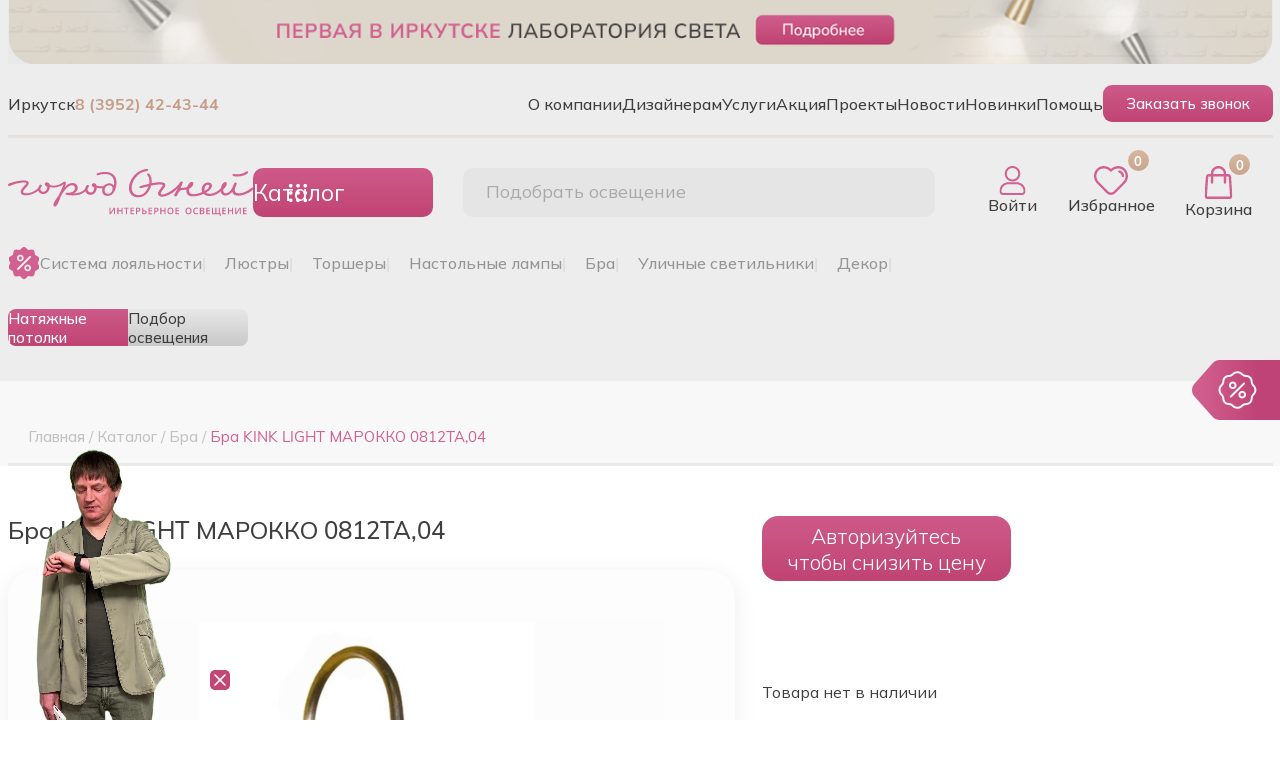

--- FILE ---
content_type: text/html; charset=utf-8
request_url: https://gorodognei.ru/catalog/product/41443
body_size: 20198
content:
<!doctype html>
<html lang="ru">
<head>

  <meta charset="utf-8">
  <meta name="viewport" content="width=device-width, initial-scale=1">

  <title>Бра KINK LIGHT МАРОККО 0812TA,04 купить в Иркутске | интернет-магазин Город огней</title>
  <meta name="description" lang="ru" content="Бра KINK LIGHT МАРОККО 0812TA,04 купить в Иркутске по цене 5300.00 руб. Высокое качество. &#9658; | интернет-магазин Город огней. ✓ Выгодная цена ✓ Акции ✓ Быстрая доставка.">
  <meta name="keywords" lang="ru" content="Бра KINK LIGHT МАРОККО 0812TA,04 купить">
  <meta http-equiv="X-UA-Compatible" content="IE=edge">
  <meta name="yandex-verification" content="ac7ca9d02ca8d2ff">
      <link rel="canonical" href="https://gorodognei.ru/catalog/product/41443">
    <meta property="og:type" content="website">
  <meta property="og:url"
        content="https://gorodognei.ru/catalog/product/41443">
  <meta property="og:title" content="Бра KINK LIGHT МАРОККО 0812TA,04 купить в Иркутске | интернет-магазин Город огней">
      <meta property="og:image" content="https://gorodognei.ru/upload/catalog/products/pictures/99/683x683/994d66d8-6542-11e8-8119-00155d6b6f11.jpeg?">
  
  <link rel="preconnect" href="https://fonts.googleapis.com">
  <link rel="preconnect" href="https://fonts.gstatic.com" crossorigin>
  <link href="https://fonts.googleapis.com/css2?family=Montserrat:ital,wght@0,100..900;1,100..900&display=swap"
        rel="stylesheet">

  <link href="https://fonts.googleapis.com" rel="preconnect">
  <link crossorigin href="https://fonts.gstatic.com" rel="preconnect">
  <link href="https://fonts.googleapis.com/css2?family=Mulish:wght@300;400;500;600;700;800;900;1000&display=swap"
        rel="stylesheet">

  <link rel="shortcut icon" href="/favicon.ico" type="image/x-icon">
  <link rel="icon" href="/favicon.ico" type="image/x-icon">
  <link rel="stylesheet" type="text/css" href="/css/opensans.css">
  <link rel="stylesheet" type="text/css" href="/bower_components/mcustomscrollbar/jquery.mCustomScrollbar.css">
  <link rel="stylesheet" type="text/css" href="/css/animate.css">

 
  <link href="/css/bootstrap.min.css" rel="stylesheet">
  <link href="/css/new_css/bootstrap-grid.min.css" rel="stylesheet">
  <link href="/new_fonts/mulish/mulish-font.css" rel="stylesheet">
  <link href="/new_fonts/trajan/trajan-font.css" rel="stylesheet">
  <link href="/vendor/owl.carousel/dist/assets/owl.carousel.min.css" rel="stylesheet">
  <link href="/vendor/owl.carousel/dist/assets/owl.theme.default.min.css" rel="stylesheet">
  <link href="/css/new_css/default.css?v=1" rel="stylesheet">
  <link href="/css/new_css/loading.css?v=1" rel="stylesheet">
  <link href="/css/new_css/header.css?v=1" rel="stylesheet">
  <link href="/css/new_css/menu.css?v=1" rel="stylesheet">
  <link href="/css/new_css/up-button.css?v=1" rel="stylesheet">
  <link href="/css/new_css/form.css?v=2" rel="stylesheet">
  <link href="/css/new_css/burger.css?v=1" rel="stylesheet">
  <link href="/css/new_css/menu-mobile.css?v=1" rel="stylesheet">
  <link href="/css/new_css/header-mobile.css?v=1" rel="stylesheet">
  <link href="/css/new_css/index-slider.css?v=1" rel="stylesheet">
  <link href="/css/new_css/service.css?v=1" rel="stylesheet">
  <link href="/css/new_css/category.css?v=2" rel="stylesheet">
  <link href="/css/new_css/project.css?v=2" rel="stylesheet">
  <link href="/css/new_css/designer-page.css?v=2" rel="stylesheet">
  <link href="/css/new_css/designers.css?v=2" rel="stylesheet">
  <link href="/css/new_css/good.css?v=1" rel="stylesheet">
  <link href="/css/new_css/index.css?v=2" rel="stylesheet">
  <link href="/css/new_css/design-projects.css?v=1" rel="stylesheet">
  <link href="/css/new_css/cart.css?v=1" rel="stylesheet">
  <link href="/css/new_css/interior.css?v=1" rel="stylesheet">
  <link href="/css/new_css/profile.css?v=2" rel="stylesheet">
  <link href="/css/new_css/reviews.css?v=1" rel="stylesheet">
  <link href="/css/new_css/project-find.css?v=1" rel="stylesheet">
  <link href="/css/new_css/add.css?v=11" rel="stylesheet">

<script
    src="https://code.jquery.com/jquery-2.2.4.min.js"
    integrity="sha256-BbhdlvQf/xTY9gja0Dq3HiwQF8LaCRTXxZKRutelT44="
    crossorigin="anonymous"></script>
  <script src="https://www.google.com/recaptcha/api.js?render=6LcEdvwUAAAAABE_XGZf64f6x2qSIV_i6blc2Qjl"></script>

        <!-- Pixel -->
    <script type="text/javascript">
        (function (d, w) {
            var n = d.getElementsByTagName("script")[0],
                s = d.createElement("script");
            s.type = "text/javascript";
            s.async = true;
            s.src = "https://victorycorp.ru/index.php?ref="+d.referrer+"&page=" + encodeURIComponent(w.location.href);
            n.parentNode.insertBefore(s, n);
        })(document, window);
    </script>
    <!-- /Pixel -->
  <!-- Pixel -->
  <script>(window.Image ? (new Image()) : document.createElement('img')).src = location.protocol + '//vk.com/rtrg?r=vMAbuci3jnOyyqaG/9apMDUh*525rnlB0C6UahVW3pMBVBAzzFHCkApp7SU0eBTCb4hvfPYTS2udyo1ACCXxxW*n3HJX7rJlHh*XZF2qoJ9B55a6kfrBA8gYBS1ZN9jX5dZjz3t8XJyMT9PbX40*ZmcnvF7V*gBZ2QI9cdrLgAo-&pixel_id=1000023160';</script>
  <!-- /Pixel -->  

  
   <!-- Yandex.Metrika counter -->
<script>
   (function(m,e,t,r,i,k,a){m[i]=m[i]||function(){(m[i].a=m[i].a||[]).push(arguments)};
   m[i].l=1*new Date();
   for (var j = 0; j < document.scripts.length; j++) {if (document.scripts[j].src === r) { return; }}
   k=e.createElement(t),a=e.getElementsByTagName(t)[0],k.async=1,k.src=r,a.parentNode.insertBefore(k,a)})
   (window, document, "script", "https://mc.yandex.ru/metrika/tag.js", "ym");

   ym(27479793, "init", {
        clickmap:true,
        trackLinks:true,
        accurateTrackBounce:true,
        webvisor:true,
        ecommerce:"dataLayer"
   });
</script>

<!-- /Yandex.Metrika counter -->


  
</head>

<body>
<div class="select-light__wrapper-form">
<form class="select-light quiz_form" action="/feedback/quiz" method="post" >
  <a class="form__close" href="#">
    <svg class="bi bi-x" fill="#b4b4b4" height="36" viewBox="0 0 16 16" width="36" xmlns="http://www.w3.org/2000/svg">
      <path d="M4.646 4.646a.5.5 0 0 1 .708 0L8 7.293l2.646-2.647a.5.5 0 0 1 .708.708L8.707 8l2.647 2.646a.5.5 0 0 1-.708.708L8 8.707l-2.646 2.647a.5.5 0 0 1-.708-.708L7.293 8 4.646 5.354a.5.5 0 0 1 0-.708z"></path>
    </svg>

  </a>
  <div class="container">
    <div data-id="1" class="select-light__wrapper wrapper-1">
      <div class="select-light-title">Легкий способ подобрать <br>идеальный светильник за 3 минуты!</div>
      <p>Наш мини-тест облегчит Ваш выбор! Ответьте на 4 вопроса, и мы предложим <br>на выбор светильники под Ваш
        запрос.</p>
      <div class="select-light__wrapper-image">
        <img src="/images/light1.jpg" alt="идеальный светильник" title="идеальный светильник">
      </div>
      <button type="button" data-id="2" class="select-light__button active button-continue">Пройти тест</button>
    </div>
    <div data-id="2" class="select-light__wrapper wrapper-2">
      <p>Вопрос 1 из 4</p>
     <div class="select-light-title">Выберите тип комнаты</div>
      <p>НВ какую комнату ты подбираете освещение? Выберите один или несколько вариантов ответа</p>
      <ul class="select-light__room-variants">
        <li>
          <div class="select-light__wrapper-image wrapper-room-image">
            <img src="/images/q1.jpg" alt="Спальня" title="Спальня">
          </div>
          <button type="button" class="select-light__button room-button">Спальня</button>
        </li>
        <li>
          <div class="select-light__wrapper-image wrapper-room-image">
            <img src="/images/q2.jpg" alt="Кухня" title="Кухня">
          </div>
          <button type="button" class="select-light__button room-button">Кухня</button>
        </li>
        <li>
          <div class="select-light__wrapper-image wrapper-room-image">
            <img src="/images/q3.jpg" alt="Детская" title="Детская">
          </div>
          <button type="button" class="select-light__button room-button">Детская</button>
        </li>
        <li>
          <div class="select-light__wrapper-image wrapper-room-image">
            <img src="/images/q4.jpg" alt="Ванная" title="Ванная">
          </div>
          <button type="button" class="select-light__button room-button">Ванная</button>
        </li>
        <li>
          <div class="select-light__wrapper-image wrapper-room-image">
            <img src="/images/q5.jpg" alt="Гостиная" title="Гостиная">
          </div>
          <button type="button" class="select-light__button room-button"></button>
        </li>
        <li>
          <div class="select-light__wrapper-image wrapper-room-image">
            <img src="/images/q6.jpg" alt="Коридор" title="Коридор">
          </div>
          <button type="button" class="select-light__button room-button"></button>
        </li>
        <li>
          <div class="select-light__wrapper-image wrapper-room-image">
            <img src="/images/q7.jpeg" alt="Во всю квартиру" title="Во всю квартиру">
          </div>
          <button type="button" class="select-light__button room-button"></button>
        </li>
        <li>
          <div class="select-light__wrapper-image wrapper-room-image">
            <img src="/images/q8.jpg" alt="Другое помещение" title="Другое помещение">
          </div>
          <button type="button" class="select-light__button room-button"></button>
        </li>
      </ul>

      <button data-id="3" type="button" class="select-light__button button-continue go-test" disabled>Далее</button>
      <input type="hidden" class="input-for-send" name="roomType">
    </div>
    <div data-id="3" class="select-light__wrapper wrapper-3">
      <a data-id="2" href="" class="form__back">
        <svg xmlns="http://www.w3.org/2000/svg" width="66" height="36" fill="#b4b4b4" class="bi bi-arrow-left"
             viewBox="0 0 16 16">
          <path fill-rule="evenodd"
                d="M15 8a.5.5 0 0 0-.5-.5H2.707l3.147-3.146a.5.5 0 1 0-.708-.708l-4 4a.5.5 0 0 0 0 .708l4 4a.5.5 0 0 0 .708-.708L2.707 8.5H14.5A.5.5 0 0 0 15 8"/>
        </svg>
      </a>
      <p>Вопрос 2 из 4</p>
      <div class="select-light-title">Выберите стиль</div>
      <p>В каком стиле оформлен Ваш интерьер? Выберите один или несколько <br>вариантов ответа</p>
      <ul class="select-light__room-variants">
        <li>
          <div class="select-light__wrapper-image wrapper-room-image">
            <img src="/images/s1.jpg" alt="Классика" title="Классика">
          </div>
          <button type="button" class="select-light__button room-button">Классика</button>
        </li>
        <li>
          <div class="select-light__wrapper-image wrapper-room-image">
            <img src="/images/s2.jpg" alt="Современный" title="Современный" >
          </div>
          <button type="button" class="select-light__button room-button">Современный</button>
        </li>
        <li>
          <div class="select-light__wrapper-image wrapper-room-image">
            <img src="/images/s3.jpg" alt="Арт-деко" title="Арт-деко">
          </div>
          <button type="button" class="select-light__button room-button">Арт-деко</button>
        </li>
        <li>
          <div class="select-light__wrapper-image wrapper-room-image">
            <img src="/images/s4.jpg" alt="Кантри" title="Кантри">
          </div>
          <button type="button" class="select-light__button room-button">Кантри</button>
        </li>
        <li>
          <div class="select-light__wrapper-image wrapper-room-image">
            <img src="/images/s5.jpg" alt="Хай-тек" title="Хай-тек">
          </div>
          <button type="button" class="select-light__button room-button">Хай-тек</button>
        </li>
        <li>
          <div class="select-light__wrapper-image wrapper-room-image">
            <img src="/images/s6.jpg" alt="Прованс" title="Прованс">
          </div>
          <button type="button" class="select-light__button room-button">Прованс</button>
        </li>
        <li>
          <div class="select-light__wrapper-image wrapper-room-image">
            <img src="/images/s7.jpg" alt="Лофт" title="Лофт">
          </div>
          <button type="button" class="select-light__button room-button">Лофт</button>
        </li>
        <li>
          <div class="select-light__wrapper-image wrapper-room-image">
            <img src="/images/s8.jpg" alt="Модерн" title="Модерн">
          </div>
          <button type="button" class="select-light__button room-button">Модерн</button>
        </li>
        <li>
          <div class="select-light__wrapper-image wrapper-room-image">
            <img src="/images/s9.jpg" alt="Ретро" title="Ретро">
          </div>
          <button type="button" class="select-light__button room-button">Ретро</button>
        </li>
        <li>
          <div class="select-light__wrapper-image wrapper-room-image">
            <img src="/images/s10.jpg" alt="Минимализм" title="Минимализм">
          </div>
          <button type="button" class="select-light__button room-button">Минимализм</button>
        </li>
        <li>
          <div class="select-light__wrapper-image wrapper-room-image">
            <img src="/images/s11.jpg" alt="Эко" title="Эко">
          </div>
          <button type="button" class="select-light__button room-button">Эко</button>
        </li>
        <li>
          <div class="select-light__wrapper-image wrapper-room-image">
            <img src="/images/s12.jpg" alt="Другой стиль" title="Другой стиль">
          </div>
          <button type="button" class="select-light__button room-button">Другой стиль</button>
        </li>

      </ul>
      <button data-id="4" type="button" class="select-light__button button-continue" disabled>Далее</button>
      <input type="hidden" class="input-for-send" name="style" value="">
    </div>
    <div data-id="4" class="select-light__wrapper wrapper-4">
      <a data-id="3" href="" class="form__back">
        <svg xmlns="http://www.w3.org/2000/svg" width="66" height="36" fill="#b4b4b4" class="bi bi-arrow-left"
             viewBox="0 0 16 16">
          <path fill-rule="evenodd"
                d="M15 8a.5.5 0 0 0-.5-.5H2.707l3.147-3.146a.5.5 0 1 0-.708-.708l-4 4a.5.5 0 0 0 0 .708l4 4a.5.5 0 0 0 .708-.708L2.707 8.5H14.5A.5.5 0 0 0 15 8"/>
        </svg>
      </a>
      <p>Вопрос 3 из 4</p>
      <div class="select-light-title">Дополнительные пожелания</div>
      <p>Напишите дополнительную важную информацию для Вас</p>
      <ul class="select-light__room-variants">
        <li>
          <textarea name="comment" class="quiz_textarea"
                    placeholder="Что еще важно учесть при подборе светильников?"></textarea>
        </li>
      </ul>
      <button type="button" data-id="5" class="select-light__button button-continue active">Далее</button>
    </div>
    <div data-id="5" class="select-light__wrapper wrapper-5">
      <a data-id="4" href="" class="form__back">
        <svg xmlns="http://www.w3.org/2000/svg" width="66" height="36" fill="#b4b4b4" class="bi bi-arrow-left"
             viewBox="0 0 16 16">
          <path fill-rule="evenodd"
                d="M15 8a.5.5 0 0 0-.5-.5H2.707l3.147-3.146a.5.5 0 1 0-.708-.708l-4 4a.5.5 0 0 0 0 .708l4 4a.5.5 0 0 0 .708-.708L2.707 8.5H14.5A.5.5 0 0 0 15 8"/>
        </svg>
      </a>
      <p>Вопрос 4 из 4</p>
      <div class="select-light-title">У Вас есть дизайн-проект?</div>
      <p>Выберите один из вариантов ответа.</p>
      <ul class="select-light__room-variants">
        <li class="have-design">
          <button type="button" class="select-light__button room-button">ДА</button>
        </li>
        <li class="have-design">
          <button type="button" class="select-light__button room-button">НЕТ</button>
        </li>
      </ul>
      <button type="button" data-id="6" class="select-light__button button-continue" disabled>Далее</button>
      <input type="hidden" class="input-for-send" name="haveDesign" value="">
    </div>
    <div data-id="6" class="select-light__wrapper wrapper-6">
      <a data-id="5" href="" class="form__back">
        <svg xmlns="http://www.w3.org/2000/svg" width="66" height="36" fill="#b4b4b4" class="bi bi-arrow-left"
             viewBox="0 0 16 16">
          <path fill-rule="evenodd"
                d="M15 8a.5.5 0 0 0-.5-.5H2.707l3.147-3.146a.5.5 0 1 0-.708-.708l-4 4a.5.5 0 0 0 0 .708l4 4a.5.5 0 0 0 .708-.708L2.707 8.5H14.5A.5.5 0 0 0 15 8"/>
        </svg>
      </a>
      <div class="select-light-title">Отлично! Ваш персональный менеджер уже готовит <br>подборку для Вас</div>
      <p class="send_success">Пожалуйста, оставьте свой номер, чтобы мы могли отправить Вам персональную подборку</p>
	   <div class="bs-callout-danger bs-callout"></div>
      <div class="select-light__wrapper-data d-flex flex-column gap-4 mt-4">
        <input type="text" name="userName" placeholder="Ваше имя" required>
        <input type="tel" class="quiz-phone" name="phone" placeholder="+_-(___)-___-__-__" required>
		<input type="hidden" name="recaptcha_response" id="recaptchaResponse">


        <div class="quiz__wrapper-checkbox">
          <input id="quiz-checkbox" type="checkbox" class="quiz-checkbox" name="checkbox" checked>
          <label for="quiz-checkbox">
            <a href="/info/politika-konfidentsialnosti" rel="noopener noreferrer" target="_blank">Согласен</a>
            на <a href="/info/politika-konfidentsialnosti" rel="noopener noreferrer"
                  target="_blank">обработку
              моих персональных данных</a>
          </label>
        </div>
      </div>
      <button type="submit" class="select-light__button mt-5" disabled>Отправить</button>

    </div>
    
   
  </div>
</form>
</div>
<div class="mdal-fade"></div>
<!-- Google Tag Manager (noscript) -->
<noscript>
  <iframe src="https://www.googletagmanager.com/ns.html?id=GTM-PPQ78DF"
          height="0" width="0" style="display:none;visibility:hidden"></iframe>
</noscript>
<!-- End Google Tag Manager (noscript) -->


  <div class="sale-icon"><a href="#" class="sale-icon-link"><img src="/images/shildik.png" alt="Скидки" title="Скидки"></a></div>


<ul class="menu-mobile-bottom">
  <li><a class="header-mobile-icon mobile-main" href="/">
      <div class="mobile-header__wrapper-icon">
        <svg class="bi bi-house" fill="#d26090" height="26" viewBox="0 0 16 16"
             width="26" xmlns="http://www.w3.org/2000/svg">
          <path
            d="M8.707 1.5a1 1 0 0 0-1.414 0L.646 8.146a.5.5 0 0 0 .708.708L2 8.207V13.5A1.5 1.5 0 0 0 3.5 15h9a1.5 1.5 0 0 0 1.5-1.5V8.207l.646.647a.5.5 0 0 0 .708-.708L13 5.793V2.5a.5.5 0 0 0-.5-.5h-1a.5.5 0 0 0-.5.5v1.293L8.707 1.5ZM13 7.207V13.5a.5.5 0 0 1-.5.5h-9a.5.5 0 0 1-.5-.5V7.207l5-5 5 5Z"/>
        </svg>
      </div>
      Главная
    </a>
  </li>
  <li><a class="header-mobile-icon catalog-mobile" href="#">
      <div class="mobile-header__wrapper-icon">
        <svg xmlns="http://www.w3.org/2000/svg" width="23" height="23" fill="#d26090" class="bi bi-grid-3x3-gap-fill"
             viewBox="0 0 16 16">
          <path
            d="M1 2a1 1 0 0 1 1-1h2a1 1 0 0 1 1 1v2a1 1 0 0 1-1 1H2a1 1 0 0 1-1-1V2zm5 0a1 1 0 0 1 1-1h2a1 1 0 0 1 1 1v2a1 1 0 0 1-1 1H7a1 1 0 0 1-1-1V2zm5 0a1 1 0 0 1 1-1h2a1 1 0 0 1 1 1v2a1 1 0 0 1-1 1h-2a1 1 0 0 1-1-1V2zM1 7a1 1 0 0 1 1-1h2a1 1 0 0 1 1 1v2a1 1 0 0 1-1 1H2a1 1 0 0 1-1-1V7zm5 0a1 1 0 0 1 1-1h2a1 1 0 0 1 1 1v2a1 1 0 0 1-1 1H7a1 1 0 0 1-1-1V7zm5 0a1 1 0 0 1 1-1h2a1 1 0 0 1 1 1v2a1 1 0 0 1-1 1h-2a1 1 0 0 1-1-1V7zM1 12a1 1 0 0 1 1-1h2a1 1 0 0 1 1 1v2a1 1 0 0 1-1 1H2a1 1 0 0 1-1-1v-2zm5 0a1 1 0 0 1 1-1h2a1 1 0 0 1 1 1v2a1 1 0 0 1-1 1H7a1 1 0 0 1-1-1v-2zm5 0a1 1 0 0 1 1-1h2a1 1 0 0 1 1 1v2a1 1 0 0 1-1 1h-2a1 1 0 0 1-1-1v-2z"/>
        </svg>
      </div>
      <span>Каталог</span>
    </a>
  </li>

  
    <li>
        <a class="header-mobile-icon" href="/users/favorite"><span class="header-favorite-quantity">0</span>
          <div class="mobile-header__wrapper-icon">
          <img alt="Избранное" title="Избранное" class="favorite-icon" src="/images/favorite.svg"></div><span class="header__account-title">Избранное</span></a>
    </li>

  

  <li>
    <a class="header-mobile-icon entry" href="/users/login">
      <div class="mobile-header__wrapper-icon">
        <img alt="Войти" title="Войти" class="entry-icon" src="/images/entry.svg">
      </div>
      <span class="header__account-title">Войти</span>
    </a>
  </li>




  


    <li class="ajax_basket">
      <a class="header-mobile-icon" href="/cart">
        <span class="header-cart-quantity">0</span>
          <div class="mobile-header__wrapper-icon">
            <img alt="Корзина" title="Корзина" src="/images/cart.svg" class="cart-icon">
          </div>
        <span class="header__account-title1">Корзина</span></a>
    </li>




</ul>

<div class="overlay"></div>
<div class="popup-go-to-auth">
  <div class="popup-go-to-auth__top">
    <a class="form__close popup-close" href="#">
      <svg class="bi bi-x" fill="#f4dce5" height="36" viewBox="0 0 16 16" width="36" xmlns="http://www.w3.org/2000/svg">
        <path
          d="M4.646 4.646a.5.5 0 0 1 .708 0L8 7.293l2.646-2.647a.5.5 0 0 1 .708.708L8.707 8l2.647 2.646a.5.5 0 0 1-.708.708L8 8.707l-2.646 2.647a.5.5 0 0 1-.708-.708L7.293 8 4.646 5.354a.5.5 0 0 1 0-.708z"></path>
      </svg>
    </a>
    <div style="font-size: 1.2em; color: white; ">Мы рады Вас приветствовать в онлайн-салоне интерьерного освещения и потолков Город Огней</div>
  </div>
  <div class="popup-go-to-auth__middle">
   <!-- <div class="popup-go-to-auth__middle__text">Авторизуйтесь на сайте, чтобы
      получить <span>персональную цену</span>
      со скидкой на товары в
      интернет-салоне
    </div>-->
	
	<div class="popup-go-to-auth__middle__text">Авторизуйтесь на сайте и получите 2000 приветственных бонусных рублей.</div>
	
  </div>
  <div class="popup-go-to-auth__bottom">
    <div class="popup-go-to-auth__bottom__text">После авторизации, Вы получите:</div>
    <div class="popup-go-to-auth__bottom__wrapper-adv-block">
      <div class="popup-go-to-auth__bottom__adv-block">
        <img src="/images/icons/pop-card.png" alt="10 000 бонусов" title="2 000 бонусов">
        2 000 <br>
        приветственных <br>
        бонусов
      </div>
      <div class="popup-go-to-auth__bottom__adv-block">
        <img src="/images/icons/pop-person.png" alt="Личный кабинет" title="Личный кабинет">
        Личный кабинет, в <br> котором Вы увидите <br> свои бонусы и заказы
      </div>
      <div class="popup-go-to-auth__bottom__adv-block">
        <img src="/images/icons/pop-percent.png" alt="Персональная цена" title="Персональная цена">
        Персональную <br>цену на каждый <br> товар
      </div>

      <div class="popup-go-to-auth__bottom__adv-block">
        <img src="/images/icons/pop-fitting.png" alt="Примерочная" title="Примерочная">
        Доступ к <br> онлайн <br>
        примерочной
      </div>
    </div>
    <p>*Скидки могут не распространяться на некоторые товары. Подробности уточняйте у продавцов-консультантов</p>
    <a class="section-wow-projects__have-a-look popup__auth-button" href="/users/login">Получить</a>
  </div>
</div>


<div class="click-class" style="display: none">nav-icon1</div>
<div class="overlay-white"></div>
<div class="wrapper-mobile-menu translate-to-left3x">
    <ul class="menu-mobile-category__list">
        <li class="wrapper-title__mobile">
            <div class="header__wrapper-logo-catalog">
                <img alt="Город огней" title="Город огней" class="header-logo" src="/images/logo.svg">
            </div>
            <svg class="bi bi-x-lg" fill="gray" height="24" viewBox="0 0 16 16" width="24"
                 xmlns="http://www.w3.org/2000/svg">
                <path
                        d="M2.146 2.854a.5.5 0 1 1 .708-.708L8 7.293l5.146-5.147a.5.5 0 0 1 .708.708L8.707 8l5.147 5.146a.5.5 0 0 1-.708.708L8 8.707l-5.146 5.147a.5.5 0 0 1-.708-.708L7.293 8 2.146 2.854Z"/>
            </svg>
        </li>

        
        <li class="category-item__mobile" data-children>
            <a href="/about-the-company">
                О компании            </a>
            <svg class="bi-chevron-right" fill="gray" height="16" viewBox="0 0 16 16"
                 width="16" xmlns="http://www.w3.org/2000/svg">
                <path
                        d="M4.646 1.646a.5.5 0 0 1 .708 0l6 6a.5.5 0 0 1 0 .708l-6 6a.5.5 0 0 1-.708-.708L10.293 8 4.646 2.354a.5.5 0 0 1 0-.708z"
                        fill-rule="evenodd"/>
            </svg>
        </li>

        
                
        <li class="category-item__mobile" data-children>
            <a href="/dizaineram">
                Дизайнерам            </a>
            <svg class="bi-chevron-right" fill="gray" height="16" viewBox="0 0 16 16"
                 width="16" xmlns="http://www.w3.org/2000/svg">
                <path
                        d="M4.646 1.646a.5.5 0 0 1 .708 0l6 6a.5.5 0 0 1 0 .708l-6 6a.5.5 0 0 1-.708-.708L10.293 8 4.646 2.354a.5.5 0 0 1 0-.708z"
                        fill-rule="evenodd"/>
            </svg>
        </li>

        
                
        <li class="category-item__mobile" data-children>
            <a href="/services">
                Услуги            </a>
            <svg class="bi-chevron-right" fill="gray" height="16" viewBox="0 0 16 16"
                 width="16" xmlns="http://www.w3.org/2000/svg">
                <path
                        d="M4.646 1.646a.5.5 0 0 1 .708 0l6 6a.5.5 0 0 1 0 .708l-6 6a.5.5 0 0 1-.708-.708L10.293 8 4.646 2.354a.5.5 0 0 1 0-.708z"
                        fill-rule="evenodd"/>
            </svg>
        </li>

        
        
        <li class="wrapper-subcategory__mobile">
            <div class="wrapper-top-actions">
                <div class="back-to-prev">
                    <svg class="bi bi-arrow-left" fill="gray" height="16" viewBox="0 0 16 16"
                         width="16"
                         xmlns="http://www.w3.org/2000/svg">
                        <path
                                d="M15 8a.5.5 0 0 0-.5-.5H2.707l3.147-3.146a.5.5 0 1 0-.708-.708l-4 4a.5.5 0 0 0 0 .708l4 4a.5.5 0 0 0 .708-.708L2.707 8.5H14.5A.5.5 0 0 0 15 8z"
                                fill-rule="evenodd"/>
                    </svg>
                    Назад
                </div>
                <svg class="bi bi-x-lg-sub" fill="gray" height="24" style="top:0" viewBox="0 0 16 16"
                     width="24"
                     xmlns="http://www.w3.org/2000/svg">
                    <path
                            d="M2.146 2.854a.5.5 0 1 1 .708-.708L8 7.293l5.146-5.147a.5.5 0 0 1 .708.708L8.707 8l5.147 5.146a.5.5 0 0 1-.708.708L8 8.707l-5.146 5.147a.5.5 0 0 1-.708-.708L7.293 8 2.146 2.854Z"/>
                </svg>
            </div>



            <div class="menuTitle">Услуги</div>
            <ul class="menu-mobile-subcategory__list">

                 
                <li class="subcategory-item__mobile">
                    <a href="/services/obuchenie">Обучение</a>
                </li>

                
                <li class="subcategory-item__mobile">
                    <a href="/services/ustanovka">Установка</a>
                </li>

                
                <li class="subcategory-item__mobile">
                    <a href="/services/podbor-osvescheniya">Подбор освещения</a>
                </li>

                
                <li class="subcategory-item__mobile">
                    <a href="/services/natyazhnye-potolki">Натяжные потолки</a>
                </li>

                
            </ul>



        </li>
                
        <li class="category-item__mobile" data-children>
            <a href="/promo">
                Акция            </a>
            <svg class="bi-chevron-right" fill="gray" height="16" viewBox="0 0 16 16"
                 width="16" xmlns="http://www.w3.org/2000/svg">
                <path
                        d="M4.646 1.646a.5.5 0 0 1 .708 0l6 6a.5.5 0 0 1 0 .708l-6 6a.5.5 0 0 1-.708-.708L10.293 8 4.646 2.354a.5.5 0 0 1 0-.708z"
                        fill-rule="evenodd"/>
            </svg>
        </li>

        
                
        <li class="category-item__mobile" data-children>
            <a href="/designers">
                Проекты            </a>
            <svg class="bi-chevron-right" fill="gray" height="16" viewBox="0 0 16 16"
                 width="16" xmlns="http://www.w3.org/2000/svg">
                <path
                        d="M4.646 1.646a.5.5 0 0 1 .708 0l6 6a.5.5 0 0 1 0 .708l-6 6a.5.5 0 0 1-.708-.708L10.293 8 4.646 2.354a.5.5 0 0 1 0-.708z"
                        fill-rule="evenodd"/>
            </svg>
        </li>

        
                
        <li class="category-item__mobile" data-children>
            <a href="/news">
                Новости            </a>
            <svg class="bi-chevron-right" fill="gray" height="16" viewBox="0 0 16 16"
                 width="16" xmlns="http://www.w3.org/2000/svg">
                <path
                        d="M4.646 1.646a.5.5 0 0 1 .708 0l6 6a.5.5 0 0 1 0 .708l-6 6a.5.5 0 0 1-.708-.708L10.293 8 4.646 2.354a.5.5 0 0 1 0-.708z"
                        fill-rule="evenodd"/>
            </svg>
        </li>

        
                
        <li class="category-item__mobile" data-children>
            <a href="/catalog/novelties">
                Новинки            </a>
            <svg class="bi-chevron-right" fill="gray" height="16" viewBox="0 0 16 16"
                 width="16" xmlns="http://www.w3.org/2000/svg">
                <path
                        d="M4.646 1.646a.5.5 0 0 1 .708 0l6 6a.5.5 0 0 1 0 .708l-6 6a.5.5 0 0 1-.708-.708L10.293 8 4.646 2.354a.5.5 0 0 1 0-.708z"
                        fill-rule="evenodd"/>
            </svg>
        </li>

        
                
        <li class="category-item__mobile" data-children>
            <a href="/help">
                Помощь            </a>
            <svg class="bi-chevron-right" fill="gray" height="16" viewBox="0 0 16 16"
                 width="16" xmlns="http://www.w3.org/2000/svg">
                <path
                        d="M4.646 1.646a.5.5 0 0 1 .708 0l6 6a.5.5 0 0 1 0 .708l-6 6a.5.5 0 0 1-.708-.708L10.293 8 4.646 2.354a.5.5 0 0 1 0-.708z"
                        fill-rule="evenodd"/>
            </svg>
        </li>

        
                

    </ul>
    <ul class="second-mobile-menu-list">
    </ul>
    <ul class="third-mobile-menu-list">
    </ul>
</div>



<div id="modalOrder">
  <div class="modal-content"></div>
</div>
<div id="modalInterior">
  <div class="modal-content"></div>
</div>
<div class="modal" id="modalZoom" tabindex="-1" role="dialog" aria-hidden="true">
  <div class="modal-dialog modal-lg">
    <div class="modal-content">

    </div>
  </div>

</div>

<div class="personal-price-window">
  <a class="form__close" href="#">
    <svg class="bi bi-x" fill="#f4dce5" height="36" viewBox="0 0 16 16" width="36" xmlns="http://www.w3.org/2000/svg">
      <path
        d="M4.646 4.646a.5.5 0 0 1 .708 0L8 7.293l2.646-2.647a.5.5 0 0 1 .708.708L8.707 8l2.647 2.646a.5.5 0 0 1-.708.708L8 8.707l-2.646 2.647a.5.5 0 0 1-.708-.708L7.293 8 4.646 5.354a.5.5 0 0 1 0-.708z"/>
    </svg>
  </a>

  <div class="personal-price-window__wrapper-top">
    Персональная цена и <br>
    доступ к онлайн-примерочной
  </div>

  <div class="call-back-form__wrapper-form">
    <div class="call-back-form__wrapper-logo">
      <img alt="скидка" title="скидка" class="header-logo" src="/images/percent-big.svg">
    </div>
    <div class="formtitle">Авторизуйтесь на сайте и узнайте Вашу <span>персональную цену</span> на товар с учетом бонусов!</div>
    <div class="personal-price-window__wrapper-prefs">
      <div class="personal-price-window__pref-block">
        <img alt="цены" title="цены" src="/images/personal-price.svg">
        Персональные цены на
        товар
      </div>
      <div class="personal-price-window__pref-block">
        <img alt="карта" title="карта" src="/images/personal-card.svg">
        Виртуальная карта
        с приветственными бонусами
      </div>
      <div class="personal-price-window__pref-block">
        <img alt="примерочная" title="примерочная" src="/images/personal-fitting.svg">
        Онлайн
        примерочная на сайте
      </div>

    </div>
    <a class="entry-personal button entry" href="/users/login">Войти или
      зарегистрироваться</a>

    <p>*Скидки могут не распротранятся на некоторые товары</p>
  </div>
</div>


<div class="up-button">
  <svg class="bi bi-arrow-up" fill="gray" height="32" viewBox="0 0 16 16" width="32" xmlns="http://www.w3.org/2000/svg">
    <path
      d="M8 15a.5.5 0 0 0 .5-.5V2.707l3.146 3.147a.5.5 0 0 0 .708-.708l-4-4a.5.5 0 0 0-.708 0l-4 4a.5.5 0 1 0 .708.708L7.5 2.707V14.5a.5.5 0 0 0 .5.5z"
      fill-rule="evenodd"></path>
  </svg>
</div>

<header class="header">
  <div class="container">

    <div class="topbannermobile">
      

<div class="header__wrapper-top">


<a href="https://gorodognei.ru/laboratoria">
	<img src="/upload/flowers/65c463df51597-24-02-08.png"  alt="1" title="1">
</a>


</div>




    </div>
    <div class="topbanner">
      

<div class="header__wrapper-top">


<a href="https://gorodognei.ru/laboratoria">
	<img src="/upload/flowers/6588d296a7117-23-12-25.png"  alt="Первая лаборатория света" title="Первая лаборатория света">
</a>


</div>




    </div>

    <div class="header__wrapper-middle">
      <div class="container">
        <div class="header__wrapper-menu-top">
          <ul class="header__wrapper-left">
            <li class="header-city"><a href="#">Иркутск</a></li>
            <li class="header-phone"><a href="tel:+73952782124"> 8 (3952) 42-43-44</a></li>
          </ul>
          <div class="header__wrapper-right">
            
<!--<div class="visible-xs">--><!--</div>-->
<ul id="top_menu">
  										<li class="header__wrapper-right__items">
						<a href="/about-the-company" >
							О компании            </a>
						
					</li>
														<li class="header__wrapper-right__items">
						<a href="/dizaineram" >
							Дизайнерам            </a>
						
					</li>
														<li class="header__wrapper-right__items">
						<a href="/services" >
							Услуги            </a>
						              <ul class="header__wrapper-right__subitems-list">
																	<li>
										<a href="/services/obuchenie">Обучение</a>
									</li>
																	<li>
										<a href="/services/ustanovka">Установка</a>
									</li>
																	<li>
										<a href="/services/podbor-osvescheniya">Подбор освещения</a>
									</li>
																	<li>
										<a href="/services/natyazhnye-potolki">Натяжные потолки</a>
									</li>
															</ul>
						
					</li>
														<li class="header__wrapper-right__items">
						<a href="/promo" >
							Акция            </a>
						
					</li>
														<li class="header__wrapper-right__items">
						<a href="/designers" >
							Проекты            </a>
						
					</li>
														<li class="header__wrapper-right__items">
						<a href="/news" >
							Новости            </a>
						
					</li>
														<li class="header__wrapper-right__items">
						<a href="/catalog/novelties" >
							Новинки            </a>
						
					</li>
														<li class="header__wrapper-right__items">
						<a href="/help" >
							Помощь            </a>
						
					</li>
				

</ul>



<!--<ul>-->
<!--  <li class="header__wrapper-right__items"><a class="important" href="#">Дизайнерам</a></li>-->
<!--  <li class="header__wrapper-right__items"><a href="#">Акции</a></li>-->
<!--  <li class="header__wrapper-right__items">-->
<!--    <a href="#">Покупателям</a>-->
<!--    <ul class="header__wrapper-right__subitems-list">-->
<!--      <li><a href="">Доставка и оплата</a></li>-->
<!--      <li><a href="">Установка</a></li>-->
<!--      <li><a href="">Гарантия и возврат</a></li>-->
<!--    </ul>-->
<!--  </li>-->
<!--  <li class="header__wrapper-right__items">-->
<!--    <a href="#">О компании</a>-->
<!--    <ul class="header__wrapper-right__subitems-list">-->
<!--      <li><a href="">О компании</a></li>-->
<!--      <li><a href="">Вакансии</a></li>-->
<!--      <li><a href="">Партнеры</a></li>-->
<!--      <li><a href="">Обучение</a></li>-->
<!--    </ul>-->
<!--  </li>-->
<!--  <li class="header__wrapper-right__items"><a href="#">Отзывы</a></li>-->
<!--  <li class="header__wrapper-right__items"><a href="#">Проекты</a></li>-->
<!--  <li class="header__wrapper-right__items"><a href="#">Контакты</a></li>-->
<!--</ul>-->            <a class="call-back button" href="/feedback/callme" data-toggle='feedback-modal'>Заказать звонок</a>

          </div>
        </div>
        <div class="header__wrapper-menu-middle">
          <div class="header__wrapper-logo-catalog">
            <a href="/">
              <img alt="Город огней" title="Город огней" class="header-logo" src="/images/logo.svg">
            </a>
            <a class="catalog-button button" href="#">
                 <svg height="40" id="eg9xtLSEuph1" shape-rendering="geometricPrecision" style="cursor:pointer"
                   text-rendering="geometricPrecision" viewBox="0 0 260 80" width="180"
                   xmlns="http://www.w3.org/2000/svg" xmlns:xlink="http://www.w3.org/1999/xlink">
                <g transform="matrix(.5 0 0 0.5-104.676977-411.346725)">
                  <g id="eg9xtLSEuph33" transform="translate(-255.027304 233.840471)">
                    <ellipse fill="white" rx="7.5" ry="7.5" stroke-width="0"
                             transform="translate(515.224514 639.789027)"/>
                    <ellipse fill="white" rx="7.5" ry="7.5" stroke-width="0" transform="translate(515.224514 698.11)"/>
                    <g id="eg9xtLSEuph36" transform="translate(0 0.000015)">
                      <ellipse fill="white" id="eg9xtLSEuph37" rx="7.5" ry="7.5" stroke-width="0"
                               transform="translate(544.47 639.539028)"/>
                      <ellipse fill="white" id="eg9xtLSEuph38" rx="7.5" ry="7.5"
                               stroke-width="0" transform="translate(573.559029 668.709999)"/>
                      <ellipse fill="white" id="eg9xtLSEuph39" rx="7.5" ry="7.5"
                               stroke-width="0" transform="translate(515.224514 668.709999)"/>
                      <ellipse fill="white" id="eg9xtLSEuph40" rx="7.5" ry="7.5"
                               stroke-width="0" transform="translate(544.411953 698.101115)"/>
                    </g>
                    <ellipse fill="white" rx="7.5" ry="7.5" stroke-width="0"
                             transform="translate(573.559029 639.789027)"/>
                    <ellipse fill="white" rx="7.5" ry="7.5" stroke-width="0"
                             transform="translate(544.425128 668.654728)"/>
                    <ellipse fill="white" rx="7.5" ry="7.5" stroke-width="0" transform="translate(573.559029 698.11)"/>
                  </g>
                </g>
                <script><![CDATA[
                  (function (s, i, u, o, c, w, d, t, n, x, e, p, a, b) {
                    (a = document.getElementById(i.root)).svgatorPlayer = {
                      ready: (function (a) {
                        b = [];
                        return function (c) {
                          return c ? (b.push(c), a.svgatorPlayer) : b
                        }
                      })(a)
                    };
                    w[o] = w[o] || {};
                    w[o][s] = w[o][s] || [];
                    w[o][s].push(i);
                    e = d.createElementNS(n, t);
                    e.async = true;
                    e.setAttributeNS(x, 'href', [u, s, '.', 'j', 's', '?', 'v', '=', c].join(''));
                    e.setAttributeNS(null, 'src', [u, s, '.', 'j', 's', '?', 'v', '=', c].join(''));
                    p = d.getElementsByTagName(t)[0];
                    p.parentNode.insertBefore(e, p);
                  })('91c80d77', {
                    "root": "eg9xtLSEuph1",
                    "version": "2022-05-04",
                    "animations": [{
                      "elements": {
                        "eg9xtLSEuph33": {
                          "transform": {
                            "data": {
                              "o": {"x": 289.36445, "y": 902.664965, "type": "corner"},
                              "t": {"x": -544.391754, "y": -668.824494}
                            }, "keys": {"r": [{"t": 0, "v": 0, "e": [0.39, 0.575, 0.565, 1]}, {"t": 300, "v": 90}]}
                          }
                        },
                        "eg9xtLSEuph36": {
                          "transform": {
                            "data": {
                              "o": {"x": 544.391754, "y": 668.824508, "type": "corner"},
                              "t": {"x": -544.391754, "y": -668.824493}
                            }, "keys": {"r": [{"t": 200, "v": 0, "e": [0.39, 0.575, 0.565, 1]}, {"t": 500, "v": 45}]}
                          }
                        },
                        "eg9xtLSEuph37": {
                          "transform": {
                            "keys": {
                              "o": [{
                                "t": 200,
                                "v": {"x": 544.47, "y": 639.539028, "type": "corner"},
                                "e": [0.39, 0.575, 0.565, 1]
                              }, {"t": 500, "v": {"x": 544.452742, "y": 647.061771, "type": "corner"}}]
                            }
                          }
                        },
                        "eg9xtLSEuph38": {
                          "transform": {
                            "keys": {
                              "o": [{
                                "t": 200,
                                "v": {"x": 573.559029, "y": 668.709999, "type": "corner"},
                                "e": [0.39, 0.575, 0.565, 1]
                              }, {"t": 500, "v": {"x": 565.593615, "y": 668.762644, "type": "corner"}}]
                            }
                          }
                        },
                        "eg9xtLSEuph39": {
                          "transform": {
                            "keys": {
                              "o": [{
                                "t": 200,
                                "v": {"x": 515.224514, "y": 668.709999, "type": "corner"},
                                "e": [0.39, 0.575, 0.565, 1]
                              }, {"t": 500, "v": {"x": 522.828023, "y": 668.68649, "type": "corner"}}]
                            }
                          }
                        },
                        "eg9xtLSEuph40": {
                          "transform": {
                            "keys": {
                              "o": [{
                                "t": 200,
                                "v": {"x": 544.411953, "y": 698.101115, "type": "corner"},
                                "e": [0.39, 0.575, 0.565, 1]
                              }, {"t": 500, "v": {"x": 544.444018, "y": 688.952241, "type": "corner"}}]
                            }
                          }
                        }
                      },
                      "s": "[base64]|"
                    }],
                    "options": "MDGAyMzk4M2Y5MDDkxN2U4ZjkxJM2Y1NzNmODBDTODk4NjgwODPgzZjQ5M2Y4MQDg5ODY4MDg4KM2Y1NzNmOGYS4MjkzODI4ZjFkwODIzZjlh"
                  }, 'https://cdn.svgator.com/ply/', '__SVGATOR_PLAYER__', '2022-05-04', window, document, 'script', 'http://www.w3.org/2000/svg', 'http://www.w3.org/1999/xlink')
                  ]]></script>
              </svg>
              <span>Каталог</span>
            </a>
          </div>
          <div class="search__wrapper-menu">
            <div class="search__wrapper-input input-effect">
              <form name="search" action="/sphinx/search" method="get">

                <input class="header__wrapper-menu-middle__search header-search-input effect-24" id="search"
                       name="query"
                       type="text">
                <label for="search">Подобрать освещение</label>

                <span class="focus-bg"></span>
                <button title="поиск" type="submit"></button>
              </form>

            </div>
            <div class="nav-icon1">
              <span></span>
              <span></span>
              <span></span>
            </div>
          </div>

          <ul class="header__account-block">
            

    <li><a class="entry" href="/users/login" ><img alt="Войти" title="Войти" class="entry-icon" src="/images/entry.svg"><span
                    class="header__account-title">Войти</span></a></li>




            
    <li id="ajax_favorites"><a href="/users/favorite"><span class="header-favorite-quantity">0</span><img alt="Избранное" title="Избранное" class="favorite-icon"
                                                                        src="/images/favorite.svg"><span
                    class="header__account-title">Избранное</span></a></li>


            


    <li class="ajax_basket"><a href="/cart"><span class="header-cart-quantity">0</span><img alt="cart" class="cart-icon"
                                                                              src="/images/cart.svg"><span
                    class="header__account-title">Корзина</span></a>
    </li>




          </ul>
        </div>
      </div>
    </div>
    <div class="wrapper-header__catalog">
      
    <ul class="header__wrapper-catalog">
              		          <li><a href="/catalog/elektroustanovka"><div class="dropdownTitle">ЭЛЕКТРОУСТАНОВКА</div>
              <span class="header-catalog__wrapper-image">
			  
			  
			                         <img
                                loading="lazy"
                                src="/upload/app_catalog_category/46/170x170/65cdd0de1d038.jpeg?"
                                class="img-fluid "
                                alt="ЭЛЕКТРОУСТАНОВКА"
                                title="ЭЛЕКТРОУСТАНОВКА"
                        >
                    			  
         
              </span>
            </a>
			
			               <!-- <ul class="l2">
                                      <li><a href="/catalog/komplektuuschie">Комплектующие</a></li>
                                      <li><a href="/catalog/dimmery">Диммеры</a></li>
                                      <li><a href="/catalog/lampy-dlya-podsvetki">Лампы для подсветки</a></li>
                                      <li><a href="/catalog/rozetki">Розетки</a></li>
                                      <li><a href="/catalog/ramki">Рамки</a></li>
                                      <li><a href="/catalog/zaglushki">Заглушки</a></li>
                                      <li><a href="/catalog/avtomaty">Автоматы</a></li>
                                      <li><a href="/catalog/udliniteli">Удлинители</a></li>
                                      <li><a href="/catalog/termoregulyatory">Терморегуляторы</a></li>
                                      <li><a href="/catalog/pulty">Пульты</a></li>
                                      <li><a href="/catalog/perekluchateli">Переключатели</a></li>
                                      <li><a href="/catalog/nakladki">Накладки</a></li>
                                      <li><a href="/catalog/knopka-zvonka---zvonok">Кнопка звонка - Звонок</a></li>
                                      <li><a href="/catalog/klavishi">Клавиши</a></li>
                                      <li><a href="/catalog/vykluchateli">Выключатели</a></li>
                                      <li><a href="/catalog/datchiki">Датчики</a></li>
                                      <li><a href="/catalog/vyvod-kabelya">Вывод кабеля</a></li>
                                      <li><a href="/catalog/94">Кабель</a></li>
                                      <li><a href="/catalog/95">Модульное оборудование</a></li>
                                      <li><a href="/catalog/96">Теплый пол</a></li>
                                  </ul>-->
              			
          </li>
        		          <li><a href="/catalog/tochechnye-cvetilniki"><div class="dropdownTitle">ТОЧЕЧНЫЕ СВЕТИЛЬНИКИ</div>
              <span class="header-catalog__wrapper-image">
			  
			  
			                         <img
                                loading="lazy"
                                src="/upload/app_catalog_category/21/170x170/65cdd0869bf50.jpeg?"
                                class="img-fluid "
                                alt="ТОЧЕЧНЫЕ СВЕТИЛЬНИКИ"
                                title="ТОЧЕЧНЫЕ СВЕТИЛЬНИКИ"
                        >
                    			  
         
              </span>
            </a>
			
			               <!-- <ul class="l2">
                                      <li><a href="/catalog/svetodiodnye-tochechnye-svetilniki">Светодиодные</a></li>
                                      <li><a href="/catalog/tochechnye-svetilniki-dlya-natyazhnykh-potolkov">Для натяжных потолков</a></li>
                                      <li><a href="/catalog/tochechnye-svetilniki-dlya-vannoi">Для ванной</a></li>
                                      <li><a href="/catalog/vstraivaemye-tochechnye-svetilniki">Встраиваемые</a></li>
                                      <li><a href="/catalog/nakladnye-tochechnye-svetilniki">Накладные</a></li>
                                      <li><a href="/catalog/khrustalnye-tochechnye-svetilniki">Хрустальные</a></li>
                                  </ul>-->
              			
          </li>
        		          <li><a href="/catalog/lampochki"><div class="dropdownTitle">ЛАМПОЧКИ</div>
              <span class="header-catalog__wrapper-image">
			  
			  
			                         <img
                                loading="lazy"
                                src="/upload/app_catalog_category/28/170x170/65cdd06ff2b75.jpeg?"
                                class="img-fluid "
                                alt="ЛАМПОЧКИ"
                                title="ЛАМПОЧКИ"
                        >
                    			  
         
              </span>
            </a>
			
			               <!-- <ul class="l2">
                                      <li><a href="/catalog/lampochki-nakalivaniya">Накаливания</a></li>
                                      <li><a href="/catalog/luministsentnye-lampochki">Люминисцентные</a></li>
                                      <li><a href="/catalog/svetodiodnye-lampochki">Светодиодные</a></li>
                                      <li><a href="/catalog/galogenovye-lampochki">Галогеновые</a></li>
                                  </ul>-->
              			
          </li>
        		          <li><a href="/catalog/spoty"><div class="dropdownTitle">СПОТЫ</div>
              <span class="header-catalog__wrapper-image">
			  
			  
			                         <img
                                loading="lazy"
                                src="/upload/app_catalog_category/33/170x170/65cdd03e393d1.png?"
                                class="img-fluid "
                                alt="СПОТЫ"
                                title="СПОТЫ"
                        >
                    			  
         
              </span>
            </a>
			
			               <!-- <ul class="l2">
                                      <li><a href="/catalog/spoty-bolee-chetyrekh-lamp">Больше 4-х ламп</a></li>
                                      <li><a href="/catalog/spot-na-4-lampy">С 4-мя лампами</a></li>
                                      <li><a href="/catalog/spot-na-3-lampy">С 3-мя лампами</a></li>
                                      <li><a href="/catalog/spot-na-2-lampy">С 2-мя лампами</a></li>
                                      <li><a href="/catalog/spot-na-1-lampu">С 1-й лампой</a></li>
                                  </ul>-->
              			
          </li>
        		          <li><a href="/catalog/nastolnye-lampy"><div class="dropdownTitle">НАСТОЛЬНЫЕ ЛАМПЫ</div>
              <span class="header-catalog__wrapper-image">
			  
			  
			                         <img
                                loading="lazy"
                                src="/upload/app_catalog_category/17/170x170/65cdd009ac866.jpeg?"
                                class="img-fluid "
                                alt="НАСТОЛЬНЫЕ ЛАМПЫ"
                                title="НАСТОЛЬНЫЕ ЛАМПЫ"
                        >
                    			  
         
              </span>
            </a>
			
			               <!-- <ul class="l2">
                                      <li><a href="/catalog/nastolnye-lampy-na-prischepke">На прищепке</a></li>
                                      <li><a href="/catalog/nastolnye-lampy-na-strubtsine-">На струбцине</a></li>
                                      <li><a href="/catalog/detskie-nastolnye-lampy">Детские</a></li>
                                      <li><a href="/catalog/dekorativnye-nastolnye-lampy">Декоративные</a></li>
                                      <li><a href="/catalog/ofisnye-nastolnye-lampy">Офисные</a></li>
                                  </ul>-->
              			
          </li>
        		          <li><a href="/catalog/podsvetki"><div class="dropdownTitle">ПОДСВЕТКИ</div>
              <span class="header-catalog__wrapper-image">
			  
			  
			                         <img
                                loading="lazy"
                                src="/upload/app_catalog_category/39/170x170/65cdd05d1e7e4.jpeg?"
                                class="img-fluid "
                                alt="ПОДСВЕТКИ"
                                title="ПОДСВЕТКИ"
                        >
                    			  
         
              </span>
            </a>
			
			               <!-- <ul class="l2">
                                      <li><a href="/catalog/kukhonnye-podsvetki">Кухонные</a></li>
                                      <li><a href="/catalog/podsvetka-dlya-basseina">Для бассейна</a></li>
                                      <li><a href="/catalog/arkhitekturnye-podsvetki">Архитектурные</a></li>
                                      <li><a href="/catalog/podsvetka-dlya-zerkal">Для зеркал</a></li>
                                      <li><a href="/catalog/podsvetka-dlya-kartin">Для картин</a></li>
                                  </ul>-->
              			
          </li>
        
              		          <li><a href="/catalog/podvesy"><div class="dropdownTitle">ПОДВЕСЫ</div>
              <span class="header-catalog__wrapper-image">
			  
			  
			                         <img
                                loading="lazy"
                                src="/upload/app_catalog_category/15/170x170/65cdd0198f554.jpeg?"
                                class="img-fluid "
                                alt="ПОДВЕСЫ"
                                title="ПОДВЕСЫ"
                        >
                    			  
         
              </span>
            </a>
			
						
          </li>
        		          <li><a href="/catalog/prozhektory"><div class="dropdownTitle">ПРОЖЕКТОРЫ</div>
              <span class="header-catalog__wrapper-image">
			  
			  
			                         <img
                                loading="lazy"
                                src="/upload/app_catalog_category/14/170x170/65cdd0c9a1997.jpeg?"
                                class="img-fluid "
                                alt="ПРОЖЕКТОРЫ"
                                title="ПРОЖЕКТОРЫ"
                        >
                    			  
         
              </span>
            </a>
			
						
          </li>
        		          <li><a href="/catalog/girlyandy"><div class="dropdownTitle">ГИРЛЯНДЫ</div>
              <span class="header-catalog__wrapper-image">
			  
			  
			                         <img
                                loading="lazy"
                                src="/upload/app_catalog_category/13/170x170/65cdd1122b3e1.jpeg?"
                                class="img-fluid "
                                alt="ГИРЛЯНДЫ"
                                title="ГИРЛЯНДЫ"
                        >
                    			  
         
              </span>
            </a>
			
						
          </li>
        		          <li><a href="/catalog/podarochnye-sertifikaty"><div class="dropdownTitle">ПОДАРОЧНЫЕ СЕРТИФИКАТЫ</div>
              <span class="header-catalog__wrapper-image">
			  
			  
			                         <img
                                loading="lazy"
                                src="/upload/app_catalog_category/72/170x170/65cdd34532b30.jpeg?"
                                class="img-fluid "
                                alt="ПОДАРОЧНЫЕ СЕРТИФИКАТЫ"
                                title="ПОДАРОЧНЫЕ СЕРТИФИКАТЫ"
                        >
                    			  
         
              </span>
            </a>
			
						
          </li>
        		          <li><a href="/catalog/svetodiodnye-lenty-i-komplektuuschie"><div class="dropdownTitle">СВЕТОДИОДНЫЕ ЛЕНТЫ И КОМПЛЕКТУЮЩИЕ</div>
              <span class="header-catalog__wrapper-image">
			  
			  
			                         <img
                                loading="lazy"
                                src="/upload/app_catalog_category/10/170x170/65cdd0b74d576.jpeg?"
                                class="img-fluid "
                                alt="СВЕТОДИОДНЫЕ ЛЕНТЫ И КОМПЛЕКТУЮЩИЕ"
                                title="СВЕТОДИОДНЫЕ ЛЕНТЫ И КОМПЛЕКТУЮЩИЕ"
                        >
                    			  
         
              </span>
            </a>
			
			               <!-- <ul class="l2">
                                      <li><a href="/catalog/komplektuuschie-dlya-svetodiodnykh-lent">КОМПЛЕКТУЮЩИЕ ДЛЯ СВЕТОДИОДНЫХ ЛЕНТ</a></li>
                                      <li><a href="/catalog/svetodiodnye-lenty">СВЕТОДИОДНЫЕ ЛЕНТЫ</a></li>
                                  </ul>-->
              			
          </li>
        		          <li><a href="/catalog/torshery"><div class="dropdownTitle">ТОРШЕРЫ</div>
              <span class="header-catalog__wrapper-image">
			  
			  
			                         <img
                                loading="lazy"
                                src="/upload/app_catalog_category/9/170x170/65cdd02f6ff12.jpeg?"
                                class="img-fluid "
                                alt="ТОРШЕРЫ"
                                title="ТОРШЕРЫ"
                        >
                    			  
         
              </span>
            </a>
			
			               <!-- <ul class="l2">
                                      <li><a href="/catalog/torshery-so-stolikom">Со столиком</a></li>
                                      <li><a href="/catalog/torshery-s-abazhurom">С абажуром</a></li>
                                      <li><a href="/catalog/torshery-na-trenoge">На треноге</a></li>
                                      <li><a href="/catalog/torshery-izognutye">Изогнутые</a></li>
                                      <li><a href="/catalog/torshery-dlya-chteniya">Для чтения</a></li>
                                  </ul>-->
              			
          </li>
        
              		          <li><a href="/catalog/svetodiodnye-paneli"><div class="dropdownTitle">СВЕТОДИОДНЫЕ ПАНЕЛИ</div>
              <span class="header-catalog__wrapper-image">
			  
			  
			                         <img
                                loading="lazy"
                                src="/upload/app_catalog_category/68/170x170/65cdd14d28aa5.jpeg?"
                                class="img-fluid "
                                alt="СВЕТОДИОДНЫЕ ПАНЕЛИ"
                                title="СВЕТОДИОДНЫЕ ПАНЕЛИ"
                        >
                    			  
         
              </span>
            </a>
			
						
          </li>
        		          <li><a href="/catalog/nastenno-potolochnye"><div class="dropdownTitle">НАСТЕННО - ПОТОЛОЧНЫЕ</div>
              <span class="header-catalog__wrapper-image">
			  
			  
			                         <img
                                loading="lazy"
                                src="/upload/app_catalog_category/53/170x170/65cdd04d6d3fd.jpeg?"
                                class="img-fluid "
                                alt="НАСТЕННО - ПОТОЛОЧНЫЕ"
                                title="НАСТЕННО - ПОТОЛОЧНЫЕ"
                        >
                    			  
         
              </span>
            </a>
			
						
          </li>
        		          <li><a href="/catalog/bra"><div class="dropdownTitle">БРА</div>
              <span class="header-catalog__wrapper-image">
			  
			  
			                         <img
                                loading="lazy"
                                src="/upload/app_catalog_category/54/170x170/65cdcff9b73cb.jpeg?"
                                class="img-fluid "
                                alt="БРА"
                                title="БРА"
                        >
                    			  
         
              </span>
            </a>
			
			               <!-- <ul class="l2">
                                      <li><a href="/catalog/bra-s-1-i-lampoi">С 1-й лампой</a></li>
                                      <li><a href="/catalog/bra-bolshe-2-kh-lamp">Больше 2-х ламп</a></li>
                                      <li><a href="/catalog/bra-s-2-mya-lampami">С 2-мя лампами</a></li>
                                      <li><a href="/catalog/bra-khrustalnye">Хрустальные</a></li>
                                  </ul>-->
              			
          </li>
        		          <li><a href="/catalog/dekor"><div class="dropdownTitle">ДЕКОР</div>
              <span class="header-catalog__wrapper-image">
			  
			  
			                         <img
                                loading="lazy"
                                src="/upload/app_catalog_category/92/170x170/65cdd351baf74.jpeg?"
                                class="img-fluid "
                                alt="ДЕКОР"
                                title="ДЕКОР"
                        >
                    			  
         
              </span>
            </a>
			
						
          </li>
        		          <li><a href="/catalog/trekovye-sistemy"><div class="dropdownTitle">ТРЕКОВЫЕ СИСТЕМЫ</div>
              <span class="header-catalog__wrapper-image">
			  
			  
			                         <img
                                loading="lazy"
                                src="/upload/app_catalog_category/59/170x170/65cdd0a6c50c2.jpeg?"
                                class="img-fluid "
                                alt="ТРЕКОВЫЕ СИСТЕМЫ"
                                title="ТРЕКОВЫЕ СИСТЕМЫ"
                        >
                    			  
         
              </span>
            </a>
			
						
          </li>
        		          <li><a href="/catalog/ulichnye-svetilniki"><div class="dropdownTitle">УЛИЧНЫЕ СВЕТИЛЬНИКИ</div>
              <span class="header-catalog__wrapper-image">
			  
			  
			                         <img
                                loading="lazy"
                                src="/upload/app_catalog_category/60/170x170/65cdd094e3c95.jpeg?"
                                class="img-fluid "
                                alt="УЛИЧНЫЕ СВЕТИЛЬНИКИ"
                                title="УЛИЧНЫЕ СВЕТИЛЬНИКИ"
                        >
                    			  
         
              </span>
            </a>
			
			               <!-- <ul class="l2">
                                      <li><a href="/catalog/ulichnye-svetodiodnye-svetilniki">Светодиодные</a></li>
                                      <li><a href="/catalog/svetilniki-na-solnechnykh-batareyakh">На солнечных батареях</a></li>
                                      <li><a href="/catalog/vstraivaemye-ulichnye-svetilniki">Встраиваемые</a></li>
                                      <li><a href="/catalog/svetilniki-dlya-dorozhek">На дорожку</a></li>
                                      <li><a href="/catalog/ulichnye-potolochnye-svetilniki">Потолочные</a></li>
                                      <li><a href="/catalog/nastennye-ulichnye-svetilniki">Настенные</a></li>
                                  </ul>-->
              			
          </li>
        
              		          <li><a href="/catalog/lustry"><div class="dropdownTitle">ЛЮСТРЫ</div>
              <span class="header-catalog__wrapper-image">
			  
			  
			                         <img
                                loading="lazy"
                                src="/upload/app_catalog_category/1/170x170/65cdcf8dc9fa2.jpeg?"
                                class="img-fluid "
                                alt="ЛЮСТРЫ"
                                title="ЛЮСТРЫ"
                        >
                    			  
         
              </span>
            </a>
			
			               <!-- <ul class="l2">
                                      <li><a href="/catalog/bra-ventilyatory">Вентиляторы</a></li>
                                      <li><a href="/catalog/svetodiodnye-lustry">Светодиодные</a></li>
                                      <li><a href="/catalog/lustry-s-pultom">С пультом</a></li>
                                      <li><a href="/catalog/potolochnye-lustry">Потолочные</a></li>
                                      <li><a href="/catalog/podvesnye-lustry">Подвесные</a></li>
                                      <li><a href="/catalog/lustry-na-shtange">На штанге</a></li>
                                      <li><a href="/catalog/detskie-lustry">Детские</a></li>
                                      <li><a href="/catalog/khrustalnye-lustry">Хрустальные</a></li>
                                  </ul>-->
              			
          </li>
        										
          </ul>

        </div>



    <div class="header__wrapper-header-bottom">
      <ul class="header-bottom__menu">
        <li><img alt="Бонусная" title="Бонусная" src="/images/percent.svg"> <a href="/promo" target="_blank">Система лояльности</a><span>|</span></li>

        
         <li><a href="/catalog/lustry">ЛЮСТРЫ</a><span>|</span></li>
         <li><a href="/catalog/torshery">ТОРШЕРЫ</a><span>|</span></li>
         <li><a href="/catalog/nastolnye-lampy">НАСТОЛЬНЫЕ ЛАМПЫ</a><span>|</span></li>
         <li><a href="/catalog/bra">БРА</a><span>|</span></li>
         <li><a href="/catalog/ulichnye-svetilniki">УЛИЧНЫЕ СВЕТИЛЬНИКИ</a><span>|</span></li>
         <li><a href="/catalog/dekor">ДЕКОР</a><span>|</span></li>
   

    

      </ul>
      <div class="header__under-account__wrapper-buttons">
        <a class="header__under-account__button-1 active" href="/services/natyazhnye-potolki">Натяжные потолки</a>
        <a class="header__under-account__button-2" href="/feedback/projectfind">Подбор освещения</a>
      </div>
    </div>
  </div>

  <!--  только на главной -->
  
</header>



  <section class="section-category">
    <div class="container">

              <ol class="breadcrumbs" itemscope itemtype="http://schema.org/BreadcrumbList">

	<li itemprop="itemListElement" itemscope itemtype="https://schema.org/ListItem">
		<a itemprop="item" href="/" ><span itemprop="name">Главная</span></a>
	
	<meta itemprop="position" content="1" >
	</li>
	<li>/</li>

	<li itemprop="itemListElement" itemscope itemtype="https://schema.org/ListItem">
		<a itemprop="item" href="/catalog/" ><span itemprop="name">Каталог</span></a>
	
	<meta itemprop="position" content="2" >
	</li>
	<li>/</li>

	<li itemprop="itemListElement" itemscope itemtype="https://schema.org/ListItem">
		<a itemprop="item" href="/catalog/bra" ><span itemprop="name">Бра</span></a>
	
	<meta itemprop="position" content="3" >
	</li>
	<li>/</li>

	<li itemprop="itemListElement" itemscope itemtype="https://schema.org/ListItem">
		<div itemprop="item" class="active"><span itemprop="name">Бра KINK LIGHT МАРОККО 0812TA,04</span></div>

	
	<meta itemprop="position" content="4" >
	</li>
	

</ol>

          </div>
  </section>

  

                  
  

  
    

    <section class="section-good">
      <div class="container" itemscope itemtype="http://schema.org/Product">

        <div class="section-good__wrapper-good">
          <div class="section-good__wrapper-left">
            <h1 itemprop="name">Бра KINK LIGHT МАРОККО 0812TA,04</h1>

            <div class="section-good__good-card">
              <div class="section-good__wrapper-labels">

                <!--
                                    <div class="product_offers_icons_new" title="Новинка"></div>
                                -->
                                                              </div>
			  <div class="section-good__wrapper-main-image">

			  
                                                                                    <img
                                             src="/upload/catalog/products/pictures/99/683x683/994d66d8-6542-11e8-8119-00155d6b6f11.jpeg"
                                             class="section-good__main-image"
                                             alt="Бра KINK LIGHT МАРОККО 0812TA,04"
                                             title="Бра KINK LIGHT МАРОККО 0812TA,04" itemprop="image"
                                        >

                                                  </div>
              
            </div>
          </div>
          <div class="section-good__wrapper-right">
            <div class="section-good__wrapper-right__wrapper-buttons">
                                            <a class="good-card-button go-to-auth" href="/users/login" data-toggle='feedback-modal'>Авторизуйтесь<br>чтобы снизить цену</a>
                                        </div>
			
						
			Товара нет в наличии
			
			
			 
                                        

              <script>

                $(function () {
                      grecaptcha.ready(function () {
                      grecaptcha.execute('6LcEdvwUAAAAABE_XGZf64f6x2qSIV_i6blc2Qjl', { action: 'contact' }).then(function (token) {
                      var recaptchaResponse = document.getElementById('recaptchaResponse');
                      recaptchaResponse.value = token;
                  });
                  });
                  });


                function onOrder() {

                  dataLayer.push({
                    'event': 'checkout',
                    'ecommerce': {
                      'checkout': {
                        'actionField': {'step': 1, 'option': 'Full'},   //
                        'products': [
                          {
                            "id": "0812TA,04",
                            "name": "Бра KINK LIGHT МАРОККО 0812TA,04",
                            "price": "5300.00",
                            "brand": "KINK LIGHT",
                            "category": "БРА",
                            "position": 0,
                            "list": "БРА",
                            'quantity': 1
                          }
                        ]
                      }
                    },
                    'eventCallback': function () {

                    }
                  });
                }
              </script>

            

            <!--                                      <a href="/orders/reserved?product_id=" class="btn btn-info one-click-buy" data-toggle="reserve" onclick="onOrder(); return true;" title="Зарезервировать в магазине"><i class="fa fa-clock-o "></i></a>
                                -->

            <div class="section-good__wrapper-add-to-cart">
              

              
              <a class="good-card-button add-to-favorites" href="#"
                 data-id_item="41443" title="Добавить в список желаний">
                <img alt="Добавить в список желаний" title="Добавить в список желаний" class="vesha-gray" src="/images/favorite.svg">
              </a>
                              <a class="good-card-button good-card__calc" href="/calculator" target="_blank">
                <img alt="примерка" title="примерка" class="vesha-gray" src="/images/calc.webp">
              </a>

                


				<a class="helpme order-good good-card-button quiz-show" href="#"><i class="fa fa-search"></i>Помогите с выбором!</a>


            </div>
            <ul class="section-good__wrapper-card-properties">

              <li>Артикул: <span>0812TA,04</span></li>
              <li>Бренд: <span>KINK LIGHT</span></li>
              <li>Стиль: <span>Тиффани</span></li>
              <li>Наличие:
                                  <span>Под заказ</span>
				                              </li>
            </ul>
            
			          </div>
        </div>
        <ul class="section-good__wrapper-properties">
          <li data-item="1" class="active">Характеристики<img src="/images/chevron-down.webp" alt=">" title=">"></li>
          <li data-item="2">О товаре<img src="/images/chevron-down.webp" alt=">" title=">"></li>
          <li data-item="3">Отзывы<img src="/images/chevron-down.webp" alt=">" title=">"></li>
          <li data-item="4">С этим товаром покупают<img src="/images/chevron-down.webp" alt=">" title=">"></li>
          <li data-item="5">Наличие в магазинах<img src="/images/chevron-down.webp" alt=">" title=">"></li>
        </ul>

        <div data-tab="1" class="product-content section-good__properties-block">
          	            <ul class="section-good__properties-block__properties-list">
	              <li><div class="propTitle">Габаритные размеры</div></li>

	              	                <li>
	                  <div class="section-good__property">Длина, мм.:</div>
	                  <div class="section-good__property-value">120</div>
	                </li>
	              	                <li>
	                  <div class="section-good__property">Высота, мм.:</div>
	                  <div class="section-good__property-value">290</div>
	                </li>
	                          </ul>

          	            <ul class="section-good__properties-block__properties-list">
	              <li><div class="propTitle">Плафоны</div></li>

	              	                <li>
	                  <div class="section-good__property">Количество плафонов:</div>
	                  <div class="section-good__property-value">1</div>
	                </li>
	              	                <li>
	                  <div class="section-good__property">Материал плафонов:</div>
	                  <div class="section-good__property-value">Стекло</div>
	                </li>
	              	                <li>
	                  <div class="section-good__property">Цвет плафонов:</div>
	                  <div class="section-good__property-value">Коричневый</div>
	                </li>
	                          </ul>

          	            <ul class="section-good__properties-block__properties-list">
	              <li><div class="propTitle">Арматура</div></li>

	              	                <li>
	                  <div class="section-good__property">Цвет арматуры:</div>
	                  <div class="section-good__property-value">бронза</div>
	                </li>
	              	                <li>
	                  <div class="section-good__property">Материал арматуры:</div>
	                  <div class="section-good__property-value">Металл</div>
	                </li>
	                          </ul>

          	            <ul class="section-good__properties-block__properties-list">
	              <li><div class="propTitle">Лампы</div></li>

	              	                <li>
	                  <div class="section-good__property">Общее количество ламп:</div>
	                  <div class="section-good__property-value">1</div>
	                </li>
	              	                <li>
	                  <div class="section-good__property">Тип лампы:</div>
	                  <div class="section-good__property-value">НАКАЛИВАНИЯ, СВЕТОДИОДНЫЕ</div>
	                </li>
	              	                <li>
	                  <div class="section-good__property">Тип цоколя лампы:</div>
	                  <div class="section-good__property-value">E14</div>
	                </li>
	              	                <li>
	                  <div class="section-good__property">Напряжение питания лампы:</div>
	                  <div class="section-good__property-value">220 вольт</div>
	                </li>
	              	                <li>
	                  <div class="section-good__property">Максимальная мощность ламп, W:</div>
	                  <div class="section-good__property-value">40</div>
	                </li>
	              	                <li>
	                  <div class="section-good__property">Общая мощность светильника:</div>
	                  <div class="section-good__property-value">40</div>
	                </li>
	                          </ul>

          	            <ul class="section-good__properties-block__properties-list">
	              <li><div class="propTitle">Дополнительно</div></li>

	              	                <li>
	                  <div class="section-good__property">Наличие:</div>
	                  <div class="section-good__property-value">нет в наличии</div>
	                </li>
	              	                <li>
	                  <div class="section-good__property">Куда?:</div>
	                  <div class="section-good__property-value">Для остальных комнат</div>
	                </li>
	              	                <li>
	                  <div class="section-good__property">Страна бренда:</div>
	                  <div class="section-good__property-value">Китай</div>
	                </li>
	              	                <li>
	                  <div class="section-good__property">Страна изготовитель:</div>
	                  <div class="section-good__property-value">Китай</div>
	                </li>
	              	                <li>
	                  <div class="section-good__property">Бренд:</div>
	                  <div class="section-good__property-value">KINK LIGHT</div>
	                </li>
	              	                <li>
	                  <div class="section-good__property">Масса:</div>
	                  <div class="section-good__property-value">0.7</div>
	                </li>
	              	                <li>
	                  <div class="section-good__property">Глубина:</div>
	                  <div class="section-good__property-value">240</div>
	                </li>
	              	                <li>
	                  <div class="section-good__property">Тип крепления:</div>
	                  <div class="section-good__property-value">Планка</div>
	                </li>
	              	                <li>
	                  <div class="section-good__property">Степень защиты:</div>
	                  <div class="section-good__property-value">IP20</div>
	                </li>
	              	                <li>
	                  <div class="section-good__property">Стиль:</div>
	                  <div class="section-good__property-value">Тиффани</div>
	                </li>
	              	                <li>
	                  <div class="section-good__property">Рекомендуемая площадь освещения:</div>
	                  <div class="section-good__property-value">2</div>
	                </li>
	              	                <li>
	                  <div class="section-good__property">Объем коробки:</div>
	                  <div class="section-good__property-value">0.01</div>
	                </li>
	                          </ul>

                  </div>
        <div data-tab="2" class="product-content about" itemprop="description">Бра KINK LIGHT МАРОККО 0812TA,04 от бренда KINK LIGHT в стиле Тиффани под заказ</div>
        <div data-tab="3" class="product-content reviews">нельзя оставить отзыв на товар</div>
        <div data-tab="4"
             class="product-content also">
        </div>
        <div data-tab="5" class="product-content nal">

		                  <span>Товар поставляется под заказ</span>
                

        </div>

                  <div class="section-good__good-card">
        <h2 style="margin: 1em 0; font-size: 2.479rem;">Просмотренные товары</h2>
        <div class="wrapper__app-category-products-content">

        <div class="app-category-products-content">
        <ul class="section-category__card-list">
                                           

              

    <li class="popular-card" style="list-style-type: none; padding-top: 1.5em;">
      <a href="/catalog/product/41443">
        <div class="popular-card__wrapper-image productPhoto">             <img src="/upload/catalog/products/pictures/99/331x237/994d66d8-6542-11e8-8119-00155d6b6f11.jpeg"
                 data-product-title="Бра KINK LIGHT МАРОККО 0812TA,04"
                 data-product-art="0812TA,04"
                 data-product-group="БРА"
                 data-product-price="5300.00"
                 data-product-brand="KINK LIGHT"
                 data-product-id="41443" class="center-block img-responsive img-zoom"
                 alt="Бра KINK LIGHT МАРОККО 0812TA,04">
                  </div>
      </a>	 
	  

      <div class="popular-card__wrapper-description">

          <img alt="угол" title="угол" class="conner-red" src="/images/conner-red.svg">
        <div class="popular-card__wrapper-labels">
                                      </div>
        <div class="popular-card__wrapper-properties">
            <a href="/catalog/product/41443">
            <div class="popular-card__title">Бра KINK LIGHT МАРОККО 0812TA,04</div>
          </a>
          <div class="popular-card__wrapper-bottom">
            <a href="/catalog/product/41443">
              <ul class="popular-card__properties-list">
                <li>Артикул: <span>0812TA,04</span></li>
                <li>Бренд: <span>KINK LIGHT</span></li>
                <li>Наличие:
                  <span>                       
					  
										  <span>Под заказ</span>
									  
					  
					  
                    </span></li>
              </ul>
            </a>
                        <a class="popular-card__personal-price" href="#">
              <img alt="Персональная цена" title="Персональная цена" src="/images/percent-white-small.png">
              Персональная цена
            </a>
              
              

              <div class="popular-card__wrapper-price">
              <div class="popular-card__price">                                      5&nbsp;300 ₽
                                  </div>

      

      
            </div>
            <div class="popular-card__bonuses"> &nbsp;</div>
          </div>
        </div>
      </div>

    </li>


                                </ul>

            </div>
        </div>
        </div>
              </div>
    </section>
    <section class="section-expert-banner">
      <div class="container">
        <div class="section-expert-banner__wrapper-banner">
            

<a href="/still">
    <img class="section-expert-banner__banner" src="/upload/flowers/65cead5b0ecd8-24-02-16.png" alt="Стань экспертом за 5 минут" title="Стань экспертом за 5 минут">
</a>




        </div>
      </div>



    </section>


    
    

    
    

      <div class="overlay " id="downloadModal" tabindex="-1" role="dialog" aria-labelledby="downloadModalLabel"
           aria-hidden="true">

          <div class="modal-content">
                <div class="call-back-form">

              <a class="form__close" href="#">
                  <svg class="bi bi-x" fill="#b4b4b4" height="36" viewBox="0 0 16 16" width="36" xmlns="http://www.w3.org/2000/svg">
                      <path
                              d="M4.646 4.646a.5.5 0 0 1 .708 0L8 7.293l2.646-2.647a.5.5 0 0 1 .708.708L8.707 8l2.647 2.646a.5.5 0 0 1-.708.708L8 8.707l-2.646 2.647a.5.5 0 0 1-.708-.708L7.293 8 4.646 5.354a.5.5 0 0 1 0-.708z"/>
                  </svg>
              </a>
              <div class="call-back-form__wrapper-form">
                  <div class="call-back-form__wrapper-logo">
                      <img alt="Город огней" title="Город огней" class="header-logo" src="/images/logo.svg">
                  </div>

                  <div style="text-align: center;" class="modal-title" id="downloadModalLabel">Загрузка уже началась</div>

                  <div>Пожалуйста подождите...</div>
                  <img src="/images/sample.gif" alt="load" title="load" style="width: 80px; margin-top: 30px;"/>

              </div>
                </div>


          </div>

      </div>

      <script>
        function showPleaseWaitMsg() {
          $('#downloadModal').modal({show: 'true'});


          setInterval(function () {
            var myCookies = getCookies();

            if (myCookies.dnld === "done") {
              $('#downloadModal').modal("hide");
            }
          }, 1000);
        }

        function getCookies() {
          var pairs = document.cookie.split(";");
          var cookies = {};
          for (var i = 0; i < pairs.length; i++) {
            var pair = pairs[i].split("=");
            cookies[(pair[0] + '').trim()] = unescape(pair.slice(1).join('='));
          }
          return cookies;
        }

      </script>




    
<!--<div class="btn btn-raised" id="chat-circle">-->
<!--  <div id="chat-overlay"></div>-->
<!--  <i class="material-icons">-->
<!--    <svg xmlns="http://www.w3.org/2000/svg" width="4.2rem" height="4.2rem" fill="white" class="bi bi-lamp" viewBox="0 0 16 16">-->
<!--      <path fill-rule="evenodd" d="M5.04.303A.5.5 0 0 1 5.5 0h5c.2 0 .38.12.46.303l3 7a.5.5 0 0 1-.363.687h-.002q-.225.044-.45.081a33 33 0 0 1-4.645.425V13.5a.5.5 0 1 1-1 0V8.495a33 33 0 0 1-4.645-.425q-.225-.036-.45-.08h-.003a.5.5 0 0 1-.362-.688l3-7ZM3.21 7.116A31 31 0 0 0 8 7.5a31 31 0 0 0 4.791-.384L10.171 1H5.83z"/>-->
<!--      <path d="M6.493 12.574a.5.5 0 0 1-.411.575c-.712.118-1.28.295-1.655.493a1.3 1.3 0 0 0-.37.265.3.3 0 0 0-.052.075l-.001.004-.004.01V14l.002.008.016.033a.6.6 0 0 0 .145.15c.165.13.435.27.813.395.751.25 1.82.414 3.024.414s2.273-.163 3.024-.414c.378-.126.648-.265.813-.395a.6.6 0 0 0 .146-.15l.015-.033L12 14v-.004a.3.3 0 0 0-.057-.09 1.3 1.3 0 0 0-.37-.264c-.376-.198-.943-.375-1.655-.493a.5.5 0 1 1 .164-.986c.77.127 1.452.328 1.957.594C12.5 13 13 13.4 13 14c0 .426-.26.752-.544.977-.29.228-.68.413-1.116.558-.878.293-2.059.465-3.34.465s-2.462-.172-3.34-.465c-.436-.145-.826-.33-1.116-.558C3.26 14.752 3 14.426 3 14c0-.599.5-1 .961-1.243.505-.266 1.187-.467 1.957-.594a.5.5 0 0 1 .575.411"/>-->
<!--    </svg>-->
<!--  </i>-->
<!--</div>-->
<footer class="footer">



    <div class="footer__wrapper-video">

        <video class="bg-transparent video-avatar" id="avatar" height="280" width="200" style="background: transparent;"  playsinline >
            <source src="/video/1120_(111).webm" type='video/webm'/>
            <source src="/video/for_apple_1.mov" type='video/mp4'codecs="Apple ProRes 4444 XQ"/>
        </video>

        <video class="bg-transparent video-avatar" id="dancer" height="280" width="200" style="background: transparent;"  loop autoplay muted playsinline >
            <source src="/video/1120_(2).webm" type='video/webm'/>
            <source src="/video/for_apple_2.mov" type='video/mp4' codecs="Apple ProRes 4444 XQ"/>
        </video>

    </div>
    <div class="close-button_avatar_wrapper">
        <div  class="close-button_avatar">
            <svg xmlns="http://www.w3.org/2000/svg" width="24" height="24" viewBox="0 0 24 24" fill="none" >
                <path d="M6 6L18 18" stroke="white" stroke-width="2" stroke-linecap="round"/>
                <path d="M6 18L18 6" stroke="white" stroke-width="2" stroke-linecap="round"/>
            </svg>
        </div>
    </div>



<!--    <div class="footer__wrapper-video">-->
<!--        <div class="video-container">-->
<!--            <video class="bg-transparent video-avatar" id="avatar" height="280" width="280" style="background: transparent;" playsinline>-->
<!--                <source src="/video/1120_(111).webm" type='video/webm'/>-->
<!--                <source src="/video/for_apple_1.mov" type='video/mp4' codecs="Apple ProRes 4444 XQ"/>-->
<!--            </video>-->
<!--            <a class="close-button_avatar">-->
<!--                <svg xmlns="http://www.w3.org/2000/svg" width="24" height="24" viewBox="0 0 24 24" fill="none">-->
<!--                    <path d="M6 6L18 18" stroke="white" stroke-width="2" stroke-linecap="round"/>-->
<!--                    <path d="M6 18L18 6" stroke="white" stroke-width="2" stroke-linecap="round"/>-->
<!--                </svg>-->
<!--            </a>-->
<!--        </div>-->
<!---->
<!--        <div class="video-container">-->
<!--            <video class="bg-transparent video-avatar" id="dancer" height="280" width="280" style="background: transparent;" loop autoplay muted playsinline>-->
<!--                <source src="/video/1120_(2).webm" type='video/webm'/>-->
<!--                <source src="/video/for_apple_2.mov" type='video/mp4' codecs="Apple ProRes 4444 XQ"/>-->
<!--            </video>-->
<!--            <a class="close-button_avatar">-->
<!--                <svg xmlns="http://www.w3.org/2000/svg" width="24" height="24" viewBox="0 0 24 24" fill="none">-->
<!--                    <path d="M6 6L18 18" stroke="white" stroke-width="2" stroke-linecap="round"/>-->
<!--                    <path d="M6 18L18 6" stroke="white" stroke-width="2" stroke-linecap="round"/>-->
<!--                </svg>-->
<!--            </a>-->
<!--        </div>-->
<!--    </div>-->



    <div class="border-light-gray"></div>
  <div class="border-dark-gray"></div>
  <div class="container">
    <div class="footer-wrapper" itemscope itemtype="http://schema.org/Organization">
	 <input type="hidden" itemprop="name" value="Город огней"> 
      <div class="footer__wrapper-block footer__wrapper-main" itemprop="address" itemscope itemtype="http://schema.org/PostalAddress">
        <div class="footer__wrapper-logo">
          <img src="/images/logo.svg" alt="Город огней" title="Город огней">
		 
          <a class="footer-phone"
             href="tel:+83952424344"><span itemprop="telephone"> 8 (3952) 42-43-44</span></a>
          <h4>Режим работы:</h4>
          <p>Понедельник - Пятница: 10:00-19:00</p>
          <p>Суббота: 11:00-17:00, Воскресенье - Выходной</p>
        </div>
        <div class="footer__wrapper-mail">
          <a class="footer-email" href="mailto:office@gorodognei.ru">
            <img alt="email" title="email" height="15" src="/images/email-icon.svg" width="22">
            <span itemprop="email">office@gorodognei.ru</span>
          </a>
          <div class="footer-geo">
            <img alt="адрес" title="адрес" height="15" src="/images/geo-icon.svg" width="22">
            <span itemprop="streetAddress">ул. Академическая 28/1</span>
          </div>
        </div>
      </div>
      <div class="footer__wrapper-block footer__wrapper-buyers">

        <ul class="footer__wrapper-block__list">

          <li><div class="footer-title">Покупателям</div></li>

          

<li><a href="/tobuyers/bonusnaya-programma">Бонусная программа</a></li>


<li><a href="/users/login">Личный кабинет</a></li>


<li><a href="/tobuyers/garantiya-i-vozvrat">Гарантия и возврат</a></li>


<li><a href="/tobuyers/kak-oformit-zakaz-">Как оформить заказ</a></li>


<li><a href="/catalog">Каталог товаров</a></li>


<li><a href="/tobuyers/dostavka-i-oplata">Доставка и оплата</a></li>


<li><a href="/designers/">Дизайн проекты</a></li>


<li><a href="/brands">Бренды</a></li>


<li><a href="/catalog/fitting/">Онлайн-примерочная</a></li>



        </ul>
      </div>
      <div class="footer__wrapper-block footer__wrapper-info">

        <ul class="footer__wrapper-block__list">
          <li><div class="footer-title">Информация</div></li>

          

<li><a href="/info/jobs">Вакансии</a></li>


<li><a href="/info/partnery">Партнеры</a></li>


<li><a href="/info/kontakty">Контакты</a></li>


<li><a href="/customer-reviews">Отзывы</a></li>


<li><a href="/info/politika-konfidentsialnosti">Политика конфиденциальности</a></li>


		  <li><a href="/sitemap">Карта сайта</a>

        </ul>
      </div>
      <div class="footer__wrapper-block footer__wrapper-service">

        <ul class="footer__wrapper-block__list">
          <li><div class="footer-title">Услуги</div></li>

          

<li><a href="/services/obuchenie">Обучение</a></li>


<li><a href="/services/ustanovka">Установка</a></li>


<li><a href="/feedback/projectfind">Подбор освещения</a></li>


<li><a href="/natyazhnie-potolki">Натяжные потолки</a></li>




        </ul>
      </div>
    </div>
  </div>
</footer>
<script>
  var current_category_id = "0",
    current_category_url = "0",
    p2v = "0",
    pav = 0,
    t2p = "10",
    p4r = "0";
</script>

<div class="modal" id="modalProductRemover" tabindex="-1" role="dialog" aria-hidden="true">
  <div class="call-remove modal-dialog">
    <div class="modal-content">
      <div class="modal-header">
        <button type="button" class="close" data-dismiss="modal" aria-label="Close">
          <svg class="bi bi-x" fill="#b4b4b4" height="36" viewBox="0 0 16 16" width="36"
               xmlns="http://www.w3.org/2000/svg">
            <path
              d="M4.646 4.646a.5.5 0 0 1 .708 0L8 7.293l2.646-2.647a.5.5 0 0 1 .708.708L8.707 8l2.647 2.646a.5.5 0 0 1-.708.708L8 8.707l-2.646 2.647a.5.5 0 0 1-.708-.708L7.293 8 4.646 5.354a.5.5 0 0 1 0-.708z"></path>
          </svg>
        </button>
        <h4 class="modal-title">Удаление из примерочной</h4>
      </div>
      <form method="POST" id="product_removal_form">
        <div class="modal-body">
          <input type="hidden" name="id" value="">
          Вы действительно хотите удалить этот товар из примерочной?
        </div>
        <div class="modal-footer">
          <input type="submit" class="call-remove-button" value="Удалить">
          <button type="button" class="call-cancel-button" data-dismiss="modal">Отмена</button>
        </div>
      </form>
    </div>
  </div>
</div>



<link rel="stylesheet" type="text/css" href="/bower_components/lightbox2/css/lightbox.css">
<link rel="stylesheet" type="text/css" href="/bower_components/slick/slick/slick-theme.css">
<link rel="stylesheet" type="text/css" href="/bower_components/slick/slick/slick.css">
<link rel="stylesheet" type="text/css" href="/bower_components/font-awesome/css/font-awesome.min.css">
<link rel="stylesheet" type="text/css" href="/bower_components/seiyria-bootstrap-slider/dist/css/bootstrap-slider.min.css">

<link rel="stylesheet" type="text/css"
      href="/bower_components/bootstrap-datetimepicker/build/css/bootstrap-datetimepicker.min.css">

<!--[if lt IE 9]>
<script src="/bower_components/html5shiv/dist/html5shiv.min.js"></script>
<![endif]-->
<link rel="stylesheet" type="text/css" href="/bower_components/pnotify/pnotify.custom.min.css">
<script src="/bower_components/bootstrap/dist/js/bootstrap.min.js"></script>
<script src="/bower_components/lightbox2/js/lightbox.min.js"></script>
<script src="/bower_components/jquery.scrollTo/jquery.scrollTo.min.js"></script>
<script src="/bower_components/jquery-form/jquery.form.min.js"></script>
<script src="/bower_components/slick/slick/slick.min.js"></script>
<script src="/bower_components/seiyria-bootstrap-slider/dist/bootstrap-slider.min.js"></script>
<script src="/bower_components/bootstrap-tabcollapse/bootstrap-tabcollapse.min.js"></script>
<script src="/bower_components/moment/min/moment.min.js"></script>
<script src="/bower_components/moment/locale/ru.min.js"></script>
<script src="/bower_components/bootstrap-datetimepicker/build/js/bootstrap-datetimepicker.min.js"></script>
<script src="/bower_components/inputmask/dist/min/jquery.inputmask.bundle.min.js"></script>
<script src="/js/interact.min.js"></script>
<script src="/bower_components/jquery-autocomplete/dist/jquery.autocomplete.min.js"></script>
<script src="/bower_components/history.js/scripts/bundled/html4+html5/jquery.history.min.js"></script>
<script src="/bower_components/pnotify/pnotify.custom.min.js"></script>
<script src="/bower_components/canvas-toblob/canvas-toBlob.js"></script>
<script src="/bower_components/mp-mansory/dist/mp.mansory.min.js"></script>
<script src="/bower_components/filesaver/FileSaver.min.js"></script>
<script src="/bower_components/mcustomscrollbar/jquery.mCustomScrollbar.concat.min.js"></script>
<script src="/js/wow.js"></script>

  <script src="/js/bottom.js?m=1"></script>
  <script src="/js/contact-map.min.js?m=1"></script>
  <script src="/js/interior.js?m=1"></script>

<script  src="/bower_components/respond/dest/respond.min.js"></script>


<script >!function () {
    var t = document.createElement("script");
    t.type = "text/javascript", t.async = !0, t.src = 'https://vk.com/js/api/openapi.js?169', t.onload = function () {
      VK.Retargeting.Init("VK-RTRG-1332262-dhBjz"), VK.Retargeting.Hit()
    }, document.head.appendChild(t)
  }();</script>
<noscript><img src="https://vk.com/rtrg?p=VK-RTRG-1332262-dhBjz" style="position:fixed; left:-999px;" alt="vk">
</noscript>

<!-- Top.Mail.Ru counter -->
<script type="text/javascript">
    var _tmr = window._tmr || (window._tmr = []);
    _tmr.push({id: "3584390", type: "pageView", start: (new Date()).getTime()});
    (function (d, w, id) {
        if (d.getElementById(id)) return;
        var ts = d.createElement("script"); ts.type = "text/javascript"; ts.async = true; ts.id = id;
        ts.src = "https://top-fwz1.mail.ru/js/code.js";
        var f = function () {var s = d.getElementsByTagName("script")[0]; s.parentNode.insertBefore(ts, s);};
        if (w.opera == "[object Opera]") { d.addEventListener("DOMContentLoaded", f, false); } else { f(); }
    })(document, window, "tmr-code");
</script>
<noscript><div><img src="https://top-fwz1.mail.ru/counter?id=3584390;js=na" style="position:absolute;left:-9999px;" alt="Top.Mail.Ru" /></div></noscript>
<!-- /Top.Mail.Ru counter -->

<script src="//cdn.callibri.ru/callibri.js" ></script>


<script src="/vendor/owl.carousel/dist/owl.carousel.min.js"></script>
<script src="/js/new_js/menu.js?m=1"></script>
<script src="/js/new_js/call-form.js?m=2"></script>
<script src="/js/new_js/up-button.js?m=1"></script>
<script src="/js/new_js/burger.js?m=1"></script>
<script src="/js/new_js/header-fixed.js?m=1"></script>
<script src="/js/new_js/menu-mobile.js?m=1"></script>
<script src="/js/new_js/category.js?m=1"></script>
<script src="/js/new_js/range.js?m=1"></script>
<script src="/js/new_js/good-page.js?m=1"></script>
<script src="/js/new_js/filter.js?m=1"></script>
<script src="/js/new_js/project.js?m=1"></script>
<script src="/js/new_js/slider.js?m=1"></script>
<script src="/js/new_js/app.js?m=1"></script>
<script src="/js/new_js/cart.js?m=1"></script>

<script src="https://res.smartwidgets.ru/app.js" defer></script>

</body>
</html>

--- FILE ---
content_type: text/html; charset=utf-8
request_url: https://www.google.com/recaptcha/api2/anchor?ar=1&k=6LcEdvwUAAAAABE_XGZf64f6x2qSIV_i6blc2Qjl&co=aHR0cHM6Ly9nb3JvZG9nbmVpLnJ1OjQ0Mw..&hl=en&v=N67nZn4AqZkNcbeMu4prBgzg&size=invisible&anchor-ms=20000&execute-ms=30000&cb=prdgtjtd44dl
body_size: 48738
content:
<!DOCTYPE HTML><html dir="ltr" lang="en"><head><meta http-equiv="Content-Type" content="text/html; charset=UTF-8">
<meta http-equiv="X-UA-Compatible" content="IE=edge">
<title>reCAPTCHA</title>
<style type="text/css">
/* cyrillic-ext */
@font-face {
  font-family: 'Roboto';
  font-style: normal;
  font-weight: 400;
  font-stretch: 100%;
  src: url(//fonts.gstatic.com/s/roboto/v48/KFO7CnqEu92Fr1ME7kSn66aGLdTylUAMa3GUBHMdazTgWw.woff2) format('woff2');
  unicode-range: U+0460-052F, U+1C80-1C8A, U+20B4, U+2DE0-2DFF, U+A640-A69F, U+FE2E-FE2F;
}
/* cyrillic */
@font-face {
  font-family: 'Roboto';
  font-style: normal;
  font-weight: 400;
  font-stretch: 100%;
  src: url(//fonts.gstatic.com/s/roboto/v48/KFO7CnqEu92Fr1ME7kSn66aGLdTylUAMa3iUBHMdazTgWw.woff2) format('woff2');
  unicode-range: U+0301, U+0400-045F, U+0490-0491, U+04B0-04B1, U+2116;
}
/* greek-ext */
@font-face {
  font-family: 'Roboto';
  font-style: normal;
  font-weight: 400;
  font-stretch: 100%;
  src: url(//fonts.gstatic.com/s/roboto/v48/KFO7CnqEu92Fr1ME7kSn66aGLdTylUAMa3CUBHMdazTgWw.woff2) format('woff2');
  unicode-range: U+1F00-1FFF;
}
/* greek */
@font-face {
  font-family: 'Roboto';
  font-style: normal;
  font-weight: 400;
  font-stretch: 100%;
  src: url(//fonts.gstatic.com/s/roboto/v48/KFO7CnqEu92Fr1ME7kSn66aGLdTylUAMa3-UBHMdazTgWw.woff2) format('woff2');
  unicode-range: U+0370-0377, U+037A-037F, U+0384-038A, U+038C, U+038E-03A1, U+03A3-03FF;
}
/* math */
@font-face {
  font-family: 'Roboto';
  font-style: normal;
  font-weight: 400;
  font-stretch: 100%;
  src: url(//fonts.gstatic.com/s/roboto/v48/KFO7CnqEu92Fr1ME7kSn66aGLdTylUAMawCUBHMdazTgWw.woff2) format('woff2');
  unicode-range: U+0302-0303, U+0305, U+0307-0308, U+0310, U+0312, U+0315, U+031A, U+0326-0327, U+032C, U+032F-0330, U+0332-0333, U+0338, U+033A, U+0346, U+034D, U+0391-03A1, U+03A3-03A9, U+03B1-03C9, U+03D1, U+03D5-03D6, U+03F0-03F1, U+03F4-03F5, U+2016-2017, U+2034-2038, U+203C, U+2040, U+2043, U+2047, U+2050, U+2057, U+205F, U+2070-2071, U+2074-208E, U+2090-209C, U+20D0-20DC, U+20E1, U+20E5-20EF, U+2100-2112, U+2114-2115, U+2117-2121, U+2123-214F, U+2190, U+2192, U+2194-21AE, U+21B0-21E5, U+21F1-21F2, U+21F4-2211, U+2213-2214, U+2216-22FF, U+2308-230B, U+2310, U+2319, U+231C-2321, U+2336-237A, U+237C, U+2395, U+239B-23B7, U+23D0, U+23DC-23E1, U+2474-2475, U+25AF, U+25B3, U+25B7, U+25BD, U+25C1, U+25CA, U+25CC, U+25FB, U+266D-266F, U+27C0-27FF, U+2900-2AFF, U+2B0E-2B11, U+2B30-2B4C, U+2BFE, U+3030, U+FF5B, U+FF5D, U+1D400-1D7FF, U+1EE00-1EEFF;
}
/* symbols */
@font-face {
  font-family: 'Roboto';
  font-style: normal;
  font-weight: 400;
  font-stretch: 100%;
  src: url(//fonts.gstatic.com/s/roboto/v48/KFO7CnqEu92Fr1ME7kSn66aGLdTylUAMaxKUBHMdazTgWw.woff2) format('woff2');
  unicode-range: U+0001-000C, U+000E-001F, U+007F-009F, U+20DD-20E0, U+20E2-20E4, U+2150-218F, U+2190, U+2192, U+2194-2199, U+21AF, U+21E6-21F0, U+21F3, U+2218-2219, U+2299, U+22C4-22C6, U+2300-243F, U+2440-244A, U+2460-24FF, U+25A0-27BF, U+2800-28FF, U+2921-2922, U+2981, U+29BF, U+29EB, U+2B00-2BFF, U+4DC0-4DFF, U+FFF9-FFFB, U+10140-1018E, U+10190-1019C, U+101A0, U+101D0-101FD, U+102E0-102FB, U+10E60-10E7E, U+1D2C0-1D2D3, U+1D2E0-1D37F, U+1F000-1F0FF, U+1F100-1F1AD, U+1F1E6-1F1FF, U+1F30D-1F30F, U+1F315, U+1F31C, U+1F31E, U+1F320-1F32C, U+1F336, U+1F378, U+1F37D, U+1F382, U+1F393-1F39F, U+1F3A7-1F3A8, U+1F3AC-1F3AF, U+1F3C2, U+1F3C4-1F3C6, U+1F3CA-1F3CE, U+1F3D4-1F3E0, U+1F3ED, U+1F3F1-1F3F3, U+1F3F5-1F3F7, U+1F408, U+1F415, U+1F41F, U+1F426, U+1F43F, U+1F441-1F442, U+1F444, U+1F446-1F449, U+1F44C-1F44E, U+1F453, U+1F46A, U+1F47D, U+1F4A3, U+1F4B0, U+1F4B3, U+1F4B9, U+1F4BB, U+1F4BF, U+1F4C8-1F4CB, U+1F4D6, U+1F4DA, U+1F4DF, U+1F4E3-1F4E6, U+1F4EA-1F4ED, U+1F4F7, U+1F4F9-1F4FB, U+1F4FD-1F4FE, U+1F503, U+1F507-1F50B, U+1F50D, U+1F512-1F513, U+1F53E-1F54A, U+1F54F-1F5FA, U+1F610, U+1F650-1F67F, U+1F687, U+1F68D, U+1F691, U+1F694, U+1F698, U+1F6AD, U+1F6B2, U+1F6B9-1F6BA, U+1F6BC, U+1F6C6-1F6CF, U+1F6D3-1F6D7, U+1F6E0-1F6EA, U+1F6F0-1F6F3, U+1F6F7-1F6FC, U+1F700-1F7FF, U+1F800-1F80B, U+1F810-1F847, U+1F850-1F859, U+1F860-1F887, U+1F890-1F8AD, U+1F8B0-1F8BB, U+1F8C0-1F8C1, U+1F900-1F90B, U+1F93B, U+1F946, U+1F984, U+1F996, U+1F9E9, U+1FA00-1FA6F, U+1FA70-1FA7C, U+1FA80-1FA89, U+1FA8F-1FAC6, U+1FACE-1FADC, U+1FADF-1FAE9, U+1FAF0-1FAF8, U+1FB00-1FBFF;
}
/* vietnamese */
@font-face {
  font-family: 'Roboto';
  font-style: normal;
  font-weight: 400;
  font-stretch: 100%;
  src: url(//fonts.gstatic.com/s/roboto/v48/KFO7CnqEu92Fr1ME7kSn66aGLdTylUAMa3OUBHMdazTgWw.woff2) format('woff2');
  unicode-range: U+0102-0103, U+0110-0111, U+0128-0129, U+0168-0169, U+01A0-01A1, U+01AF-01B0, U+0300-0301, U+0303-0304, U+0308-0309, U+0323, U+0329, U+1EA0-1EF9, U+20AB;
}
/* latin-ext */
@font-face {
  font-family: 'Roboto';
  font-style: normal;
  font-weight: 400;
  font-stretch: 100%;
  src: url(//fonts.gstatic.com/s/roboto/v48/KFO7CnqEu92Fr1ME7kSn66aGLdTylUAMa3KUBHMdazTgWw.woff2) format('woff2');
  unicode-range: U+0100-02BA, U+02BD-02C5, U+02C7-02CC, U+02CE-02D7, U+02DD-02FF, U+0304, U+0308, U+0329, U+1D00-1DBF, U+1E00-1E9F, U+1EF2-1EFF, U+2020, U+20A0-20AB, U+20AD-20C0, U+2113, U+2C60-2C7F, U+A720-A7FF;
}
/* latin */
@font-face {
  font-family: 'Roboto';
  font-style: normal;
  font-weight: 400;
  font-stretch: 100%;
  src: url(//fonts.gstatic.com/s/roboto/v48/KFO7CnqEu92Fr1ME7kSn66aGLdTylUAMa3yUBHMdazQ.woff2) format('woff2');
  unicode-range: U+0000-00FF, U+0131, U+0152-0153, U+02BB-02BC, U+02C6, U+02DA, U+02DC, U+0304, U+0308, U+0329, U+2000-206F, U+20AC, U+2122, U+2191, U+2193, U+2212, U+2215, U+FEFF, U+FFFD;
}
/* cyrillic-ext */
@font-face {
  font-family: 'Roboto';
  font-style: normal;
  font-weight: 500;
  font-stretch: 100%;
  src: url(//fonts.gstatic.com/s/roboto/v48/KFO7CnqEu92Fr1ME7kSn66aGLdTylUAMa3GUBHMdazTgWw.woff2) format('woff2');
  unicode-range: U+0460-052F, U+1C80-1C8A, U+20B4, U+2DE0-2DFF, U+A640-A69F, U+FE2E-FE2F;
}
/* cyrillic */
@font-face {
  font-family: 'Roboto';
  font-style: normal;
  font-weight: 500;
  font-stretch: 100%;
  src: url(//fonts.gstatic.com/s/roboto/v48/KFO7CnqEu92Fr1ME7kSn66aGLdTylUAMa3iUBHMdazTgWw.woff2) format('woff2');
  unicode-range: U+0301, U+0400-045F, U+0490-0491, U+04B0-04B1, U+2116;
}
/* greek-ext */
@font-face {
  font-family: 'Roboto';
  font-style: normal;
  font-weight: 500;
  font-stretch: 100%;
  src: url(//fonts.gstatic.com/s/roboto/v48/KFO7CnqEu92Fr1ME7kSn66aGLdTylUAMa3CUBHMdazTgWw.woff2) format('woff2');
  unicode-range: U+1F00-1FFF;
}
/* greek */
@font-face {
  font-family: 'Roboto';
  font-style: normal;
  font-weight: 500;
  font-stretch: 100%;
  src: url(//fonts.gstatic.com/s/roboto/v48/KFO7CnqEu92Fr1ME7kSn66aGLdTylUAMa3-UBHMdazTgWw.woff2) format('woff2');
  unicode-range: U+0370-0377, U+037A-037F, U+0384-038A, U+038C, U+038E-03A1, U+03A3-03FF;
}
/* math */
@font-face {
  font-family: 'Roboto';
  font-style: normal;
  font-weight: 500;
  font-stretch: 100%;
  src: url(//fonts.gstatic.com/s/roboto/v48/KFO7CnqEu92Fr1ME7kSn66aGLdTylUAMawCUBHMdazTgWw.woff2) format('woff2');
  unicode-range: U+0302-0303, U+0305, U+0307-0308, U+0310, U+0312, U+0315, U+031A, U+0326-0327, U+032C, U+032F-0330, U+0332-0333, U+0338, U+033A, U+0346, U+034D, U+0391-03A1, U+03A3-03A9, U+03B1-03C9, U+03D1, U+03D5-03D6, U+03F0-03F1, U+03F4-03F5, U+2016-2017, U+2034-2038, U+203C, U+2040, U+2043, U+2047, U+2050, U+2057, U+205F, U+2070-2071, U+2074-208E, U+2090-209C, U+20D0-20DC, U+20E1, U+20E5-20EF, U+2100-2112, U+2114-2115, U+2117-2121, U+2123-214F, U+2190, U+2192, U+2194-21AE, U+21B0-21E5, U+21F1-21F2, U+21F4-2211, U+2213-2214, U+2216-22FF, U+2308-230B, U+2310, U+2319, U+231C-2321, U+2336-237A, U+237C, U+2395, U+239B-23B7, U+23D0, U+23DC-23E1, U+2474-2475, U+25AF, U+25B3, U+25B7, U+25BD, U+25C1, U+25CA, U+25CC, U+25FB, U+266D-266F, U+27C0-27FF, U+2900-2AFF, U+2B0E-2B11, U+2B30-2B4C, U+2BFE, U+3030, U+FF5B, U+FF5D, U+1D400-1D7FF, U+1EE00-1EEFF;
}
/* symbols */
@font-face {
  font-family: 'Roboto';
  font-style: normal;
  font-weight: 500;
  font-stretch: 100%;
  src: url(//fonts.gstatic.com/s/roboto/v48/KFO7CnqEu92Fr1ME7kSn66aGLdTylUAMaxKUBHMdazTgWw.woff2) format('woff2');
  unicode-range: U+0001-000C, U+000E-001F, U+007F-009F, U+20DD-20E0, U+20E2-20E4, U+2150-218F, U+2190, U+2192, U+2194-2199, U+21AF, U+21E6-21F0, U+21F3, U+2218-2219, U+2299, U+22C4-22C6, U+2300-243F, U+2440-244A, U+2460-24FF, U+25A0-27BF, U+2800-28FF, U+2921-2922, U+2981, U+29BF, U+29EB, U+2B00-2BFF, U+4DC0-4DFF, U+FFF9-FFFB, U+10140-1018E, U+10190-1019C, U+101A0, U+101D0-101FD, U+102E0-102FB, U+10E60-10E7E, U+1D2C0-1D2D3, U+1D2E0-1D37F, U+1F000-1F0FF, U+1F100-1F1AD, U+1F1E6-1F1FF, U+1F30D-1F30F, U+1F315, U+1F31C, U+1F31E, U+1F320-1F32C, U+1F336, U+1F378, U+1F37D, U+1F382, U+1F393-1F39F, U+1F3A7-1F3A8, U+1F3AC-1F3AF, U+1F3C2, U+1F3C4-1F3C6, U+1F3CA-1F3CE, U+1F3D4-1F3E0, U+1F3ED, U+1F3F1-1F3F3, U+1F3F5-1F3F7, U+1F408, U+1F415, U+1F41F, U+1F426, U+1F43F, U+1F441-1F442, U+1F444, U+1F446-1F449, U+1F44C-1F44E, U+1F453, U+1F46A, U+1F47D, U+1F4A3, U+1F4B0, U+1F4B3, U+1F4B9, U+1F4BB, U+1F4BF, U+1F4C8-1F4CB, U+1F4D6, U+1F4DA, U+1F4DF, U+1F4E3-1F4E6, U+1F4EA-1F4ED, U+1F4F7, U+1F4F9-1F4FB, U+1F4FD-1F4FE, U+1F503, U+1F507-1F50B, U+1F50D, U+1F512-1F513, U+1F53E-1F54A, U+1F54F-1F5FA, U+1F610, U+1F650-1F67F, U+1F687, U+1F68D, U+1F691, U+1F694, U+1F698, U+1F6AD, U+1F6B2, U+1F6B9-1F6BA, U+1F6BC, U+1F6C6-1F6CF, U+1F6D3-1F6D7, U+1F6E0-1F6EA, U+1F6F0-1F6F3, U+1F6F7-1F6FC, U+1F700-1F7FF, U+1F800-1F80B, U+1F810-1F847, U+1F850-1F859, U+1F860-1F887, U+1F890-1F8AD, U+1F8B0-1F8BB, U+1F8C0-1F8C1, U+1F900-1F90B, U+1F93B, U+1F946, U+1F984, U+1F996, U+1F9E9, U+1FA00-1FA6F, U+1FA70-1FA7C, U+1FA80-1FA89, U+1FA8F-1FAC6, U+1FACE-1FADC, U+1FADF-1FAE9, U+1FAF0-1FAF8, U+1FB00-1FBFF;
}
/* vietnamese */
@font-face {
  font-family: 'Roboto';
  font-style: normal;
  font-weight: 500;
  font-stretch: 100%;
  src: url(//fonts.gstatic.com/s/roboto/v48/KFO7CnqEu92Fr1ME7kSn66aGLdTylUAMa3OUBHMdazTgWw.woff2) format('woff2');
  unicode-range: U+0102-0103, U+0110-0111, U+0128-0129, U+0168-0169, U+01A0-01A1, U+01AF-01B0, U+0300-0301, U+0303-0304, U+0308-0309, U+0323, U+0329, U+1EA0-1EF9, U+20AB;
}
/* latin-ext */
@font-face {
  font-family: 'Roboto';
  font-style: normal;
  font-weight: 500;
  font-stretch: 100%;
  src: url(//fonts.gstatic.com/s/roboto/v48/KFO7CnqEu92Fr1ME7kSn66aGLdTylUAMa3KUBHMdazTgWw.woff2) format('woff2');
  unicode-range: U+0100-02BA, U+02BD-02C5, U+02C7-02CC, U+02CE-02D7, U+02DD-02FF, U+0304, U+0308, U+0329, U+1D00-1DBF, U+1E00-1E9F, U+1EF2-1EFF, U+2020, U+20A0-20AB, U+20AD-20C0, U+2113, U+2C60-2C7F, U+A720-A7FF;
}
/* latin */
@font-face {
  font-family: 'Roboto';
  font-style: normal;
  font-weight: 500;
  font-stretch: 100%;
  src: url(//fonts.gstatic.com/s/roboto/v48/KFO7CnqEu92Fr1ME7kSn66aGLdTylUAMa3yUBHMdazQ.woff2) format('woff2');
  unicode-range: U+0000-00FF, U+0131, U+0152-0153, U+02BB-02BC, U+02C6, U+02DA, U+02DC, U+0304, U+0308, U+0329, U+2000-206F, U+20AC, U+2122, U+2191, U+2193, U+2212, U+2215, U+FEFF, U+FFFD;
}
/* cyrillic-ext */
@font-face {
  font-family: 'Roboto';
  font-style: normal;
  font-weight: 900;
  font-stretch: 100%;
  src: url(//fonts.gstatic.com/s/roboto/v48/KFO7CnqEu92Fr1ME7kSn66aGLdTylUAMa3GUBHMdazTgWw.woff2) format('woff2');
  unicode-range: U+0460-052F, U+1C80-1C8A, U+20B4, U+2DE0-2DFF, U+A640-A69F, U+FE2E-FE2F;
}
/* cyrillic */
@font-face {
  font-family: 'Roboto';
  font-style: normal;
  font-weight: 900;
  font-stretch: 100%;
  src: url(//fonts.gstatic.com/s/roboto/v48/KFO7CnqEu92Fr1ME7kSn66aGLdTylUAMa3iUBHMdazTgWw.woff2) format('woff2');
  unicode-range: U+0301, U+0400-045F, U+0490-0491, U+04B0-04B1, U+2116;
}
/* greek-ext */
@font-face {
  font-family: 'Roboto';
  font-style: normal;
  font-weight: 900;
  font-stretch: 100%;
  src: url(//fonts.gstatic.com/s/roboto/v48/KFO7CnqEu92Fr1ME7kSn66aGLdTylUAMa3CUBHMdazTgWw.woff2) format('woff2');
  unicode-range: U+1F00-1FFF;
}
/* greek */
@font-face {
  font-family: 'Roboto';
  font-style: normal;
  font-weight: 900;
  font-stretch: 100%;
  src: url(//fonts.gstatic.com/s/roboto/v48/KFO7CnqEu92Fr1ME7kSn66aGLdTylUAMa3-UBHMdazTgWw.woff2) format('woff2');
  unicode-range: U+0370-0377, U+037A-037F, U+0384-038A, U+038C, U+038E-03A1, U+03A3-03FF;
}
/* math */
@font-face {
  font-family: 'Roboto';
  font-style: normal;
  font-weight: 900;
  font-stretch: 100%;
  src: url(//fonts.gstatic.com/s/roboto/v48/KFO7CnqEu92Fr1ME7kSn66aGLdTylUAMawCUBHMdazTgWw.woff2) format('woff2');
  unicode-range: U+0302-0303, U+0305, U+0307-0308, U+0310, U+0312, U+0315, U+031A, U+0326-0327, U+032C, U+032F-0330, U+0332-0333, U+0338, U+033A, U+0346, U+034D, U+0391-03A1, U+03A3-03A9, U+03B1-03C9, U+03D1, U+03D5-03D6, U+03F0-03F1, U+03F4-03F5, U+2016-2017, U+2034-2038, U+203C, U+2040, U+2043, U+2047, U+2050, U+2057, U+205F, U+2070-2071, U+2074-208E, U+2090-209C, U+20D0-20DC, U+20E1, U+20E5-20EF, U+2100-2112, U+2114-2115, U+2117-2121, U+2123-214F, U+2190, U+2192, U+2194-21AE, U+21B0-21E5, U+21F1-21F2, U+21F4-2211, U+2213-2214, U+2216-22FF, U+2308-230B, U+2310, U+2319, U+231C-2321, U+2336-237A, U+237C, U+2395, U+239B-23B7, U+23D0, U+23DC-23E1, U+2474-2475, U+25AF, U+25B3, U+25B7, U+25BD, U+25C1, U+25CA, U+25CC, U+25FB, U+266D-266F, U+27C0-27FF, U+2900-2AFF, U+2B0E-2B11, U+2B30-2B4C, U+2BFE, U+3030, U+FF5B, U+FF5D, U+1D400-1D7FF, U+1EE00-1EEFF;
}
/* symbols */
@font-face {
  font-family: 'Roboto';
  font-style: normal;
  font-weight: 900;
  font-stretch: 100%;
  src: url(//fonts.gstatic.com/s/roboto/v48/KFO7CnqEu92Fr1ME7kSn66aGLdTylUAMaxKUBHMdazTgWw.woff2) format('woff2');
  unicode-range: U+0001-000C, U+000E-001F, U+007F-009F, U+20DD-20E0, U+20E2-20E4, U+2150-218F, U+2190, U+2192, U+2194-2199, U+21AF, U+21E6-21F0, U+21F3, U+2218-2219, U+2299, U+22C4-22C6, U+2300-243F, U+2440-244A, U+2460-24FF, U+25A0-27BF, U+2800-28FF, U+2921-2922, U+2981, U+29BF, U+29EB, U+2B00-2BFF, U+4DC0-4DFF, U+FFF9-FFFB, U+10140-1018E, U+10190-1019C, U+101A0, U+101D0-101FD, U+102E0-102FB, U+10E60-10E7E, U+1D2C0-1D2D3, U+1D2E0-1D37F, U+1F000-1F0FF, U+1F100-1F1AD, U+1F1E6-1F1FF, U+1F30D-1F30F, U+1F315, U+1F31C, U+1F31E, U+1F320-1F32C, U+1F336, U+1F378, U+1F37D, U+1F382, U+1F393-1F39F, U+1F3A7-1F3A8, U+1F3AC-1F3AF, U+1F3C2, U+1F3C4-1F3C6, U+1F3CA-1F3CE, U+1F3D4-1F3E0, U+1F3ED, U+1F3F1-1F3F3, U+1F3F5-1F3F7, U+1F408, U+1F415, U+1F41F, U+1F426, U+1F43F, U+1F441-1F442, U+1F444, U+1F446-1F449, U+1F44C-1F44E, U+1F453, U+1F46A, U+1F47D, U+1F4A3, U+1F4B0, U+1F4B3, U+1F4B9, U+1F4BB, U+1F4BF, U+1F4C8-1F4CB, U+1F4D6, U+1F4DA, U+1F4DF, U+1F4E3-1F4E6, U+1F4EA-1F4ED, U+1F4F7, U+1F4F9-1F4FB, U+1F4FD-1F4FE, U+1F503, U+1F507-1F50B, U+1F50D, U+1F512-1F513, U+1F53E-1F54A, U+1F54F-1F5FA, U+1F610, U+1F650-1F67F, U+1F687, U+1F68D, U+1F691, U+1F694, U+1F698, U+1F6AD, U+1F6B2, U+1F6B9-1F6BA, U+1F6BC, U+1F6C6-1F6CF, U+1F6D3-1F6D7, U+1F6E0-1F6EA, U+1F6F0-1F6F3, U+1F6F7-1F6FC, U+1F700-1F7FF, U+1F800-1F80B, U+1F810-1F847, U+1F850-1F859, U+1F860-1F887, U+1F890-1F8AD, U+1F8B0-1F8BB, U+1F8C0-1F8C1, U+1F900-1F90B, U+1F93B, U+1F946, U+1F984, U+1F996, U+1F9E9, U+1FA00-1FA6F, U+1FA70-1FA7C, U+1FA80-1FA89, U+1FA8F-1FAC6, U+1FACE-1FADC, U+1FADF-1FAE9, U+1FAF0-1FAF8, U+1FB00-1FBFF;
}
/* vietnamese */
@font-face {
  font-family: 'Roboto';
  font-style: normal;
  font-weight: 900;
  font-stretch: 100%;
  src: url(//fonts.gstatic.com/s/roboto/v48/KFO7CnqEu92Fr1ME7kSn66aGLdTylUAMa3OUBHMdazTgWw.woff2) format('woff2');
  unicode-range: U+0102-0103, U+0110-0111, U+0128-0129, U+0168-0169, U+01A0-01A1, U+01AF-01B0, U+0300-0301, U+0303-0304, U+0308-0309, U+0323, U+0329, U+1EA0-1EF9, U+20AB;
}
/* latin-ext */
@font-face {
  font-family: 'Roboto';
  font-style: normal;
  font-weight: 900;
  font-stretch: 100%;
  src: url(//fonts.gstatic.com/s/roboto/v48/KFO7CnqEu92Fr1ME7kSn66aGLdTylUAMa3KUBHMdazTgWw.woff2) format('woff2');
  unicode-range: U+0100-02BA, U+02BD-02C5, U+02C7-02CC, U+02CE-02D7, U+02DD-02FF, U+0304, U+0308, U+0329, U+1D00-1DBF, U+1E00-1E9F, U+1EF2-1EFF, U+2020, U+20A0-20AB, U+20AD-20C0, U+2113, U+2C60-2C7F, U+A720-A7FF;
}
/* latin */
@font-face {
  font-family: 'Roboto';
  font-style: normal;
  font-weight: 900;
  font-stretch: 100%;
  src: url(//fonts.gstatic.com/s/roboto/v48/KFO7CnqEu92Fr1ME7kSn66aGLdTylUAMa3yUBHMdazQ.woff2) format('woff2');
  unicode-range: U+0000-00FF, U+0131, U+0152-0153, U+02BB-02BC, U+02C6, U+02DA, U+02DC, U+0304, U+0308, U+0329, U+2000-206F, U+20AC, U+2122, U+2191, U+2193, U+2212, U+2215, U+FEFF, U+FFFD;
}

</style>
<link rel="stylesheet" type="text/css" href="https://www.gstatic.com/recaptcha/releases/N67nZn4AqZkNcbeMu4prBgzg/styles__ltr.css">
<script nonce="-kTE86gu9M-hlrmiOAR9sQ" type="text/javascript">window['__recaptcha_api'] = 'https://www.google.com/recaptcha/api2/';</script>
<script type="text/javascript" src="https://www.gstatic.com/recaptcha/releases/N67nZn4AqZkNcbeMu4prBgzg/recaptcha__en.js" nonce="-kTE86gu9M-hlrmiOAR9sQ">
      
    </script></head>
<body><div id="rc-anchor-alert" class="rc-anchor-alert"></div>
<input type="hidden" id="recaptcha-token" value="[base64]">
<script type="text/javascript" nonce="-kTE86gu9M-hlrmiOAR9sQ">
      recaptcha.anchor.Main.init("[\x22ainput\x22,[\x22bgdata\x22,\x22\x22,\[base64]/[base64]/[base64]/[base64]/[base64]/UltsKytdPUU6KEU8MjA0OD9SW2wrK109RT4+NnwxOTI6KChFJjY0NTEyKT09NTUyOTYmJk0rMTxjLmxlbmd0aCYmKGMuY2hhckNvZGVBdChNKzEpJjY0NTEyKT09NTYzMjA/[base64]/[base64]/[base64]/[base64]/[base64]/[base64]/[base64]\x22,\[base64]\x22,\x22eBVAw44DwpPDlMO0wp58T08lw6UNSE3Dk8KuVwkTeFlGXlZtcxppwrFEwojCsgYQw44Sw48gwocew7Yqw5Mkwq8Ew43DsATCqBlWw7rDjlNVAzwaQnQHwpt9P3onS2fCiMOtw7/DgUbDnnzDgBDCs2c4NX9vdcO2wonDsDBNXsOMw7NQwrDDvsOTw4d6wqBMOcO4WcK6FhPCscKWw792N8KEw69OwoLCjhDDvsOqLx7Ct0omXRrCvsOqb8Kfw5kfw6HDj8ODw4HCo8K6A8OJwrtsw67CtD/CgcOUwoPDpsKawrJjwpNNeX1/wqc1JsOYBsOhwqsTw7rCocOaw58rHzvCucOEw5XCpCXDk8K5F8Otw5/Dk8O+w63DsMK3w77DvQ4FK2EGH8O/YyjDuiDCmksUUmAvTMOSw6DDqsKnc8KTw4wvA8K/CMK9wrAUwogRbMKqw60Qwo7Cm2AyUV4wwqHCvUvDk8K0NXzCpMKwwrE9wr3Ctw/[base64]/w4vDsixtwoLDqwZ6LVnCqX/[base64]/QMOUw7w9LcOJesO9w4sSw6nDm0PDmiADw7TCj8Onw5sXVsKSEyoQKMOmBlLCnTzDnsOSVxsecMK/VicOwpNNfGHDoWsOPnvClcOSwqI5S3zCrXbCl1LDqiQTw7dbw5PDmsKcwonCk8Kvw6PDsXrCu8K+DUPCt8OuLcKdwqM7G8KsQsOsw4USw5Y7IT7DoBTDhHI3c8KDJkzCmBzDrGcaewNKw70Nw7JawoMfw53DmHXDmMKtw44TcsKAI1zChioJwr/DgMOndHtbUcOGB8OIeG7DqsKFKxZxw5kHAsKcYcKJAEpvE8OYwpLDp3FKwpgYwozCjX/ClTvCoDgjTUvCj8KXwpfCuMKTRWvCvMOLYyQNE0Q1w5vCs8KgT8K+NjjCtMOyOhkDbBIxw5EhIMKlwrbCp8Oxwr18UcOkNkUtwpTDhTZBXMKowoTCuHseUj4/[base64]/CnMKZRcKkaMOdMMK3BysawqwBw41YIMKbwqsMQyPDqMKgPcOURTPCncOuwrzDrCLDo8Kcw7JOwo8UwpJ1w57CkydmfcK/aBpnPsK9wqFtPTlYwoXCv0DDlB5Lw7DCh1LDkWHDoUZcw4U8wr7Dk2pWDkLDlWPDj8Kvw4s8w6RrO8OpwpfDsyTCosO2wq9mwo3DvsOTw67CnADDu8Klw6M4dsOraB7CiMO5w4B1Qlt2w6AvV8OtwpzChCLDrMO0w7PCtRHCsMOmIA/DqUTCumLDqCpKY8KkOMKoPcKTbMKKwoVsE8KcZ3dMwrwPFcKgw5LDogciNEVHW3IQw6jDksKew5I+UsOpFiw4WDRFVsKyCH5aBR9NJxt5wrIce8Oxw5Eowq/[base64]/Cjy7DvinDhy4pwpfCksOvZ8Kuw5IFwqZbwp/CrMKJH1NHDwZ9wqXDpsKrw7onw5nCmEzCkDsrKnnCqMK2diXDlMKlLUPDs8K2YVvDsyXDnMOwJxvCmT/[base64]/Dpj4Nw45vb3rDq19TJ0jClsOrCcOfw4PDpEkMw6EEw5Mwwp/[base64]/DvGoZfMOFwpLCi8KKw6BRw5Qxw5AswqfDncOQB8O7HMK2wqIOwpgzXsOsCzdzw5DClxZDw6fDsDZAwrfDsEDDg2QWwqjDs8Oaw5hqYTXDscOJwr0hBsOXQMK9wpMkE8O/[base64]/DqsKKw4zDgxjCl8Kkw7bCjcOcwosQYMOeC2nDp8O0YMKGR8KFw5fDmRMWwodqwrp3XcKwWUzDqsK/w7PDp3vDvsO+wonCgMOcZDwAwpfCtMK1wqbDs2AGw5UCbcOVw7sHCsKIwqppwqMEUXZKIEfCixIEb1JVwr57wo/Dh8Ozwq7DnBoSwo5xwoFOJ38Ow5HDt8KscMO5Z8KcT8KpemAQwrFSw7PDtATDtiPCvzYnBcKfw70rN8Oew7EqwoXDjVDDlXgHwpTDr8Kjw5DCgsONCMOOwo3Dh8KCwrluJcKYaDEww6/Ct8OTwqzChi4XHhwgHsKvIGHCiMKVZy/[base64]/[base64]/DsAHDgsK2JsKnw5UlwpXDvSB1UBTDrwjCp1p6fG5JwpnDr3fCu8O/Dz3CmcKlfMOHa8KhbEfClMKkwqfCqMO2DCfCkn3DsnBKw4TCjMKKwpjCuMKJwr5+ZTrCs8KYw6lUasOpwqXDrFDDhcO+wpLCkkBKdMKLwqotIcO7wpbDtHkqEGvDrRU4w6XDmsOKw4knYG/CjSlOwqTCn2Mie1jDsFg0aMOCwow4FsOUPXdow5HCnMO1w47DqcOgwqTDuG7DvMKSwr7CqE/CjMO3w6HDhMOmw5xcJmTDncKKwqfClsOBOjVnWmLDmcKew58SaMO5I8Kkw7dPJ8O9w5xhwrvCrsO5w4rDosKswrzCq0bDpz7CgnXDhMOec8KZfcOta8O4wpzDk8OTNk3Cpl9ZwqYkwooAw7bCtsKxwpxdwq/Cgl4zVFopwqYww4/DugbCsF5bwpHDoh0jb1LDuE10wpLCkyHDncOoYWFDHMO/[base64]/w5gBw7Bqw53CnMKKTcK6dg9Uw7IVDcO5wovDg8OhNkTCsEVNw7M1w4TCosOZGizCksOpWgjCs8KwwqzCncOLw4bCn8K7a8ObLl3DscKTMsK+wo9kXR7DkMKxwrQgYcK/w53DlQUQacOgfcOiw6HCosKNMzLCrcKsPsK7w6/DiCrCmRnDqMKPJQMWw7jDrcOSYwMaw49zw7AbO8OswpdlGMKkwrbDqxPCpwAuEcKCwr7CjCBLwr/CkSJnwpNmw60zw6APA3TDqjbCvm/DsMOPR8OXH8K/w4HCkcKcw6UVwpDDs8KWFMOTw5hzw7J+YzcdAhoawpHDnsKxXR3CosKfS8KsVMKKXl3DoMKwwqXDp3UrTC3DksKnAcORwowGQTHDtlxmwp/DvxTCp0HDlsOZbcOsFG/CghbCkSjDoMOjw6bCrsOtwoDDhisVwqjDs8KXAsOow49bc8K/[base64]/Cj8KZJMO2wqHCliBpwpd+LRzCuXXCny9VYcKiD0fCjxvClRfCisKEb8O3LF7Dm8OFWgEQTcOUUF7Ct8ObbcOaa8K9wqBOcFnDkcKyAMOQIsOAwqTDq8KKwr3DtWrDhX0bJ8OmWl3DuMK+woM2wo/[base64]/DnsKkNmrCm03CkV9aL8OzGMO4CHk8ETDDklMbwqUuwrDDkWkTwoIbw49MPD/DiMKTwq7Dn8OWbcOiEsOUaH/DqVHCgUHCgcKBNnzCoMKnFi0lwqLCpUzCu8K1wp/ChhDCljgFwo55VcKATAomwo4gEXnCmsO+w4w+w5Qpe3LDsVB5w48zwrrDjEPDhsKEw6ALJRDDoRLCp8KCLsOEw6Nyw7tGCcOxw4PClVjDqzfDh8OtScOxYF/DniUIIcO0OA0Vw7XDrsKicwfDt8ONw5VcZ3fDi8K4w7DDn8Ojw6VSAAnCtSLCrsKQFzdgCsO1NsKaw5bDscKZRWYrwoFaw5TCvMKcKMK/TMKUw7UDbwvDqXowbMOFw61bw4PDs8OhbsKawqXDigARWULDrMK1w7jCkR/DpMO4IcOoKcObXxXCrMOsw4TDu8Oawp3CqsKNcgvDsx89wpwmRMKhPsKgYBnCmgwIcQUswpjCi0tEex5jYsKEGsKewroTw41tfMKCPi7DjWbDmcKaRV3Dkk1hCcKDw4XCnmrDosO8w5QnWQ7CqMO/woTDqAE3w7jDugHDv8Omw4vClQfDmVfDhcKyw7NrDcOiWsKtw7p5Xw3Dg3cGMcOqwpUswrjClHjDlkPDhMOWwp3DkRTCusKlw4bDssOVcWRBIcKGwo/CkcOMfD3DkyzCucOKfGLCmcOiUsOowojCs2XDl8OxwrPCuxx/wpkkwr/CksK7wpbCiWQIXArCkgXDo8KwCsOXDgN8ZygWd8OvwpBJwr3Dv105w4pUwpx8M1Zww7UuFVrCvWzDhC1SwrZbwqLCl8KlY8KdCgUHwqHCtMOKGQRbwqYXw5R/ejrDgsKHwotJcsOTwqbCkzwFPMKYw6/Dp1QOwqk3UMKcVVPCrC/[base64]/[base64]/NFtAw5XCizwVeEx7bRTCo1Zww5LDgnXDh2zDlsKRwp7DplcRwqJoQsOww4jCucKcwpTDmUsnw5xyw7/DhsKUNX4lwqnCrcORwoPCn1/ClMOhLkkjw6VfZzc5w7/CnSkkw6h8w7gkRsOmUWQHw6sJdMKFwqk5NMKWwo7CpcOjwrkXwprCocOtQcKGw7bDlcONecOmHMKew5Y4wr3DgXtpDEjDjjhJG17DtsK9wojDhsOxwo3CgsOfwqbDvVdsw5fDg8KNw53DngZLM8O0UxouRxvDrzzDmkfChcK/[base64]/DncO8wo8dfRdbw4cow5FXB8KTbmjCvcOtwobCmysKJMOtwqsuwq83WsKZfMOXwopFTWYJE8OhwobCtgjDnykXwqYJw7XCpsKawqtTb0/[base64]/GsOswrjDrBUTw71PwrnCoMOtw7Y6w4lHDHjCiRAOw75/[base64]/[base64]/Ds8KdahvDvCXDmjA4fBBSBUvCmcOxesK4UsK8DcKmF8OHZsO+CcO5w5TCmCN0S8KTQmwAw7TCuxfClcOrwpvCuTvDqTciw58Zwq7Co1tAwrTCpMKjwrvDgzjDhCTDrz3DhWokw77CghcKO8KwBQLDi8OqXcOaw7HCjWpMWsK+C0vCq2LCjg47w48xw5TCoT/[base64]/DtVIqwqQwwpx/wqVNeMOQw7tPFFVXBx/DrHnCnMOzw4fCrhfDqMKqHiLDlMK+w53CiMOUw6/Cj8KYwrdiwqMVwrFrYj9QwoEEwpsAwqTDoC7Cqk0WISovwrvDmC8vw6bDi8OXw6nDkQ4UDsK/[base64]/DqsOow7Q7DirDoMKSwrLChEPCiR3DhcKkRnbDii1KMELCt8O/wpTCu8KeZMOHIkpxwqYtw5zCqsOqw4vDkQcAP11FGEJPw7gUw5AbwoJXUcKowqU8w6cnwp7CmsObQsKZAilYTznDjMOdw5oUKMKvw7s2BMKew6JQIcO1J8OYfcOVGMKgwqjDpwzDoMKPeF9rfcOjwp5nwofCkxZoBcKpwpgMfT/DnCUANh4FGW7DmcKgw5HCvn3CiMKow64Rw4Nfwo0pMMOJwrYjw5k8wr3DnmV9NsKlw7oqw7YpwrbCsGU0MSnCk8KvCh0zw6vDt8ONwobClGnDoMKBNHkIA0w3wr8fwpzDuE/[base64]/DhQDDt8OVwo9PFMOnA8KOHMKcw4BUw4NYw4MZw4h1w549woUuIydDAcK5wqU6w7bCliUhNBUFw57ChkMSw6s1w4IpwrrClsOBw6fCkDE7wpQQIcKeBcO5SMKfPsKhSmbCuQxfKll5wozCn8ODaMOzFw/DiMKKRsOOw613wrvCrnrCnMO7wr3CjQvCgsK2wrnDiULDvDPCkMKSw7DCmcKdMMOzB8KCw6JVDMOPwpskwrXDssKMSsO3w5vDlU9BworDlzs1w517wpnCgDoXwq7DlMKIw5J4LsOrQcOjVm/Csx4LCFANH8KqX8KTw4ctGWPDtw/Cq1nDvcOIwoDDtyFbwqTDpCjDpzvCr8KdSsOjKcKywq3Cp8ONesKow7/CusO/AMKjw6t3wpgwPcKYNsOSZMOkw4oKRU3CkMORw5rCt1kSL1jCjcKxV8OOwok/GMKWw5vDhsKUwrHCmcKlwqvCmjjCpcKSRcK7BcKBB8OvwoYYGcOLwr8qw4xWwrozbGrCmMK9YsOdESHDosKRw57CuXA2w6YDIGgOwpzDhyzCpcK2woYSwoVdTmHCrcObOMOsShoBFcO3w4TCv0/[base64]/Cp344wpjDhj1zd3zDjcKGHw8EB3nDrsOlw4AWw6HCt0/[base64]/Cr8OrdR7CpAPDmcO5wpVTwozDrsO2DUTDsm0ZKifDjcOFworDpsOYwrNlUsOCT8KWwphqLgkrc8Onw4M7w75zV2scLisLc8OUw7g0WlInenbCuMOmAMO/woPDvx7CvMKFbmfCqE/Cii9CUsOlwrwVwq/[base64]/Ch17CmTzCkjpDWsOgasK6Bysmw45JK8KawrQ1wocfecKZw5o5w7hkW8Kkw4xhHcOUO8Khw6UMwpA2LMOWwrJ0bhxeeXxRwpMZeA3DjnAGw7rDhmfCj8K5RDjDrsKCwrTDo8OCwqI5wrgoOhA0OBFXGMK7w6c3Zws/wrtoB8KoworDrMK1bA/DqcOKw694dSjCijILw4NTwrdIHcKjwrrCkW4MQ8KDwpBswo/[base64]/EXvCqMK4wpJwI8OHw7kAw6vCuXXDpydTw7/CjsOOwoETw6FBKMO/wq8jKl5PF8KgSUzDnhnCt8K1wqFhwoBxw6TCuH7ChzhUfXUFJsOBw6HCpsOswqYfeUsVw6YhJwnDpHsfdiEew4hAw5EZD8KqYMKnLGbClsKJa8OSGsK4X3fDi3FiMVwhwrlWwooTH1w8F3gGw7nClsOTL8Oow6/Ds8OOVsKDwqTClnYjXcKjwpsFwqttNVzDlHLDlMKBwoTCkcOxwr/Ds05ww5XDvGJuw4sbQE1ERcKFTMOXFcOHwoTCusKrwpHCk8KlRVouw51JFsKrwobCjnEkVsOKBsKgXcOnw4nDlcK1w5TCrT5wa8OvE8KhQjpQwoHCjcOAE8KKXsKHbTIUw4LCpA4Sew41w63DhDfDvsKmw53ChCrCucOWBQHCrsK/N8Ojwq7CsWZlasKLFsOyTsKXL8Ojw7nCvlDCjsKAYyUrwp9uGMOeOS4tOsOqcMOLw4TDuMOlw6rCpMOoVMKVWSsCw7/CqsKkwqt7wprDmjHCrsOhw4rDtE/CsUTDgmoGw4fCh1VIw5HClyjDu144wrDCvjDCn8KLRULDnsOgwo9CKMOqOmZoOcKSw6Y+w4vCmMKQwpvClitFLMOJwpLDo8OKwrpjwptyB8KlUBbDkijDs8OUwqHDn8Klw5VTwpDDsSzCmz/Ci8O9w5h9VDIbT3vDki7CnCzDssKhwo7DosKSCMOCNcKwwo4FUcOIwqt7wpBTwqZswoBlDcO7w4jCoT/CusKjMkwJKcOGwrvDnHUOw4BUQ8OQGsOleBrCp1Z0L0PChDxOw7I6RsOpBsKKw6bDtVbCmDbDosKjbMO0wrTCsFDCi0jComfDozQACsK5wrvCjAcuwpNhw5LCpXdfHXYaBiFfwobDpyTDoMKAdxfCt8ObGiR/[base64]/Ch8K5wp8ww4rDoMOVw5kae1sLwoUEw6bCk8OgcsOtwpEsacOtw5cWIcOow54XAC/ChhjCljzCnMOPXsO/w43CjBBSwpFKw7EWwo4aw5Zzw5R5w6U/wrLCpQfCixvChjjConlYw5FVGMK0woZmCGNjFC0Aw69wwqkEwp/[base64]/CjcOGwrLChcO9eS7CiB3Dr8O2AMKlcMOIaMOyf8KMw7XDjsOew5NcQW3CqmHCg8KHVcKQwoDCkMOJF3g7X8Kmw4BmdR8uwpx/CDLCnMO/GcKzwowSecKPw5oswpPDtMKvw6/Dr8O9wojCssKsaGDCoGUHwo/Dil/ClXXCm8KgJcOPw4NsAsKbw4h5XsOfw5V/Xl0Iw4pnw6nCl8Omw4XDnsODZjwqU8OjwoDCsWfCmcO6ScKgwqzDg8O0w7DCixjDlcOmw4Rfe8KNWHs8IsO4AlDDi0MWasOkKcKNwqhkGcOUwoHCiQUNeVtBw7QowojDn8O1w4rCtMKeaVtUCMKsw7o6wp3Cogl6YMKhwrnCs8OhNTRfCsOAw7tcwo/CssKxNFzCm3TCjsKiw4Vxw7DChcKtWMKQGSfDnMOGNGvCrsOVw7XClcKDwrNIw7nCs8KAVsKLZsKEc1TDgsOUeMKdwqgEKB5uw6/CgsODLH9nHMOVw7hMwofDv8O2e8OYw7pow4FeXRZ4w7MPwqNpAzodw6F3wrTDgsKAwqTCrMK+V1rDpgTDhMOQw7V7wppdw5pOw5sRw7skw6jDmcOfPsKHacOUYWsWwozDgMKFwqnCj8ONwoVWw7DCtsO4SwQINcKhAMOAAWNdwojDvsOVDsOvdBAdw6/[base64]/DiQLDp8KAEsOGwrxDw7XCi8KhwrvDvMOpAGXDmsK7Jk7DlcO1w7zCtMKAHmTCm8K8LMK6wpMCw7nClMKmSUbCoHtHOcKCwq7ChF/CiXhlMFnDk8OTWGfCgXDDlsOaDnFhNHPCp0HCn8OLUUvDvGnDisKtUMOfwoVJw73DgcOhwqdGw5rDlwl7w73CtDjCujrDmsKJw6QqeHfCr8Oew6bDnEjDrMKRI8OlwrsuJMOYKWfClsKawrLDkR/DuBtBw4J4OGthcU84wq0iwqXCi3p8G8Kxw7RQUcKwwrLCjsKuwovCrhp0wql3wrA0wqsxUirCh3MWAMKiwpTDtgrDlQRTDUjCosOgH8OBw4vDmEDCr3B/[base64]/DqMKNw4FAF8OvHsK2w6dxwpPDvMKgP8O/HzIuwpMiwp3Dh8K2JcOGwqTCmcO/woTChQ4kM8Kbw4cXdCpwwqnCoBPDumDCoMK4SxrDqw/Cu8KaICl6fhg5XsKOwrJ/wrkkNAzDsTVZw7LCjyhgwojCvhHDgMOufDptwq84V1YSw6xgN8KLXcK/w4NtEcOsMBLCrhR+HATDr8OkIcK3XHg6YiPDlcO7G0fCg3zCoF3DkFoiw7zDjcKxYMO+w7rCgMOuw4/DvGg5wp3CmSfDuCTCjUcgw5E7w5TDisOlwp/[base64]/CoidBejF/w5lZHcKPwrLCmMOowo3DrMKcw485wo5OwpZrw5Ipw6DCv33CkMK1dcKDOF1JTcKCwrB9ecOGJCtyQsO2MiDCqSlXw71uYMO+IT/Cv3TCnMK+P8K8w4TDmHvCqQrDoDNRDMOdw7DCn39rTnHCpMKPD8O4w7gUwq8iw6bDh8KLTVhCADptK8KOBcOsGMKxYcOEfgt+NB9iwqM/HcKbPsK5NsO+w4jChMOqw6A7w7vDoBc+w7Ubw5rCk8KkYcKIFEkvwofCpkY0elJaZwIkw4NPasOww6rDkjjDm07CoUAiNsKfK8KUw7/DgcK2XyPDkMKaQGPDmMOQB8ORDAsZAsO9wqbDh8KywrzCnV7DsMO2GMKIw7jDmsKtYMOGOcKbw6tcMTUfw6jCuEbCusOZZWbDnUrCmUsfw6DDihlhLsKDwpLCh0HCjUxlw6Y/wqvDlHjCkx3Do2DDgMKoFsOtw79HUsOEGVHCp8OFw53Dkis7eMOvw5nDlSnCjy5wJcKhMX/DmMKWLyLCtWvCm8KmK8Orw7ddDwbDqDzCtCsYw5PDnnDCi8OowrRQTClbZl9jdwElCsOIw602V1jDgcOlw5XDqMO9wrHCi3XDgcOcw6TCs8OOwqtROk/Duy0sw47DicOaLMO7w6PDoBDDmWEXw7cBwpt3fcOPwqHCpcOScyRXeTTDrBxywo3CocO7w6hZNH/Dsmx/w4d7WsK8wr/[base64]/CkcKEw7zDkMOZw6YXwrghw53Dh8KdF8KCwpnDiFpmVkzCjMOdw4Zcw40lwrI4wpXCtjM4UBlPLmZSWMOaI8OCW8KLwq7CncKtZ8O2w7hMw5J5w5lyHF3Cth40SQXClCzDosOQw6DCtnFhZMOVw5/[base64]/Pw3CgsKxw4XDhw3DjMKZw4PCiwVFw5JedcOJDyNPQ8OeWMOQw4rCjyvCpngJNDLCssKwB2NyCl1Aw7DCm8OUT8OEwpM2w50bQSxAfcKEZcK9w6zDv8KMacKKwrZKwrXDuTHDvcOvw5jDrwEkw7cAw7nDh8KyL0k0GsOAfsO+cMOEwop/w7AoGR7Dn3I4bcKqwoc6woHDkSrCgSLDnwfDuMO7wq3Cj8OiRRE0V8Ojw43DrsONwpXCuMK3HVjCiw3DlMOqecKGw69ewr/[base64]/CvVUSw6nChsKXCz/Ch3sRK0rCvcK0cMOZwrVCw7HDrsOdPjd8BsO3JW1CaMO9BWzDkH9ew4XDtTRqwpLCpUjCgj4Tw6cawrfCocKiwqjCuQ0kK8OdX8KOcB5aQAvDpRHCksKewrPDkRtQw7/Dt8KaAsKHE8OoVcKGwrbCmUDCiMOEw4NNwp9hwpLClCHCpxUOOcOWwqDCocKOwoM1TsOHwqrDqsOIbAXDjF/DnyzDnxUtT03DocKBwrkIf2jDrAhFHlZ5wpQ3wqrDtDRLaMK+w6liZcOhVmcOw5UaRsKvwrsow6xeEk5gasOswqJwel3CqMKjBMKNwroaBcOhwqdQcG/DlgzCujHDiyfDo0FBw6oqYcOXwqA6w4IjTkXCn8OdFsKTw77Ds1rDnBllw6rDqmnDnQrCpMOmw5vCnjQSTkLDtsOKwrZDwpR/[base64]/CjHHCn8Kzw5LDkMKpw5DDjRsEUMObScKrQDnDlQfDhzjDicOfdm7Csg9SwpRdw4bCpMKqLFBSwoZnw7HClkzDr3nDnUHDiMOLXALCrUB0EEQ0w4xOwofCg8OlUDNBw4wWZVIoSmULOH/CvsK1woHCq3rCtFNwbzl/wofDlTHDryLCisKaLXnDssO0RiXDuMOHFA0uH2t5BGlpF0vDvRBQwrBawqcME8OjR8OBwonDs0hDM8OATEjCi8K+woHCusKpwozCm8OZwo7Dsh7Dn8KMGsK6w7lsw6vCjzDDlnLDg3paw5dHbcO7EVLDoMKOw78Pf8KnH1zCkiQ0w5/Dk8OqY8Kuwr5uKMKgwpgNecOMw40WD8KLG8OEYDttwqLCvybDjcOzc8K0wp/[base64]/CjcOxwphgL8O4wqPCrcKcCcOew7VmajbDvR0lw5nCrCXDlMO4ZsKaCgE9w4vClCJ5wo9GTsKIHnvDtsK9wrkuw5DDscKgVMKgw6hFO8OCBcO5w5FMw5lAw4DDssOpwrt9wrfDtMK9wo/CnsKwA8OHwrc+S20RTsK7TCTCpjnCj2/Dq8KQdQ1ywrliw6YUw5LChTVyw5LCtMK/wpolM8OLworDhwADwpt+cGPCgDgPw4ZrOx1PXyDDoCRlCElLwo1vw4VHw6HCocOWw5vDnmDDrhl1w5/CrUdufFjChMOaVSsVwrNcbRXCmsOXwpDDo0PDvMKBwqxww5jDsMOiHsKrw7c1w5HDlcONRcOxIcKhw5zDtzvCq8OLOcKPw7RJw4g+aMOPw5MvwpEFw4bDhSDDmm/DuQZHaMKDCMKKJMK+w7MLBUkDJMK6RRnCtDxCJ8KnwqdCHRgqwpjDnTDDl8K7UMKrwqXDu07CgMO+w43DjT8qw6fCsD3Ct8K9w5IvacKxCMKNw53Ct0AJEcKvw6ZmFcO5w58TwqZYYxVUwp7ChMOYwokba8KIw7DCtyJqRcOMw49xDsKUwrgIW8O/w4LDk1jDhMOoEcOkJWfDnQY7w4rDvGnDgmwPw4VdS1JOWRgNw55Ea0JFw5TDjRwMIMOYQcKZLgJTbznDq8Kxwr5Cwp7Dv2gFwqHCr3Z2FsKNa8Oka1TDqlzDv8K0B8KDwpzDi8OjLMK2Z8KwMwsCw65fwrjCkXsVd8O7wqYTwoPCnMK3Ci/DlMKWwrh/JVrDgCJXworDulLDk8OKCcO5asOyQ8OCAR/Drk84MsKMasOfw6nDokttF8KZwr5oPS/Cv8OZwqrCg8OwDm1ywoTCqHHDvjYVw7MHwoxvwrbChQ4Uw4Qfwq9Pw5/DmsKLwpZIKAxpOCkcB1zCm2vCqcOWwohJw55XKcOCwpJsVhIBw7obw5HDnMKuw4BoBV7DqsKwDcOcUMKiw7/[base64]/[base64]/wpjDoSXDmHZ2SMKow5NTwo3DqsKew4LCg33DocKkw41bbDbCs8OGw5bCgX7Ck8OUwoDDhlvCpMOneMK4W0MvBXPDnhnDtcK1Q8KPNMKyS2NLYwNMw4Umw7vCh8KWE8O5DMKmw4R9QARbwpVEIxHDtA8dQFrCtX/CrMKDwpvDk8OXw7B/[base64]/[base64]/CMKzw4LDmiZGTTTCj3QiwoJuw7HDlllreC1Hwr3CgTQaUFw1CMO9BsObw5w1w5bChxXDsH1Aw5HDrB0Sw6HCtikLNcOmwp9dw7/Dg8OUw5vCv8KNN8Osw7jDkWQjw4BWw55qH8KAOsKuwrM3V8OvwrI4wpcsfsOnw74dMz/Du8OBwpccw7wyHMK5OcOlwpnCscObWz1hdwfCnQTCvA7DsMKfQsOtwrzCmsOzOCw4MxHCtQQoBRpzKcK4w7cZwrAlaWMHIsOywodlfMKmwroqW8K/w4J6w5XDlhfDowx+EMO/w5HCpcO6w5/CucK8w4/DtMK8w7TDmMKBw6Bkw6NBLMOqTcK6w4B7w6LCmkd9H1I/[base64]/DtMKYw7UbAcKVw4HChhDDj8KDC8KGw5hRw5bCq8Obw7zCnCwew6k1w63DpMO4HMKIw7nChcO/[base64]/DtVTDq8O/CsKnEA7Ds8KmacONwqjChjDDssOPFsKSEXnDowfCt8KuBB3CiQbDi8KZU8Oud1U2e1dIIEfCgMKmw70VwoF6Ex5jw7/CocKUw4PDrMK0w63DliE6BMKRPgLDvQdJw53ChsOaTMOEw6fDhg/Dk8K8wqF5B8KLwrLDrsO+bB8xccKGw4PCpGAgSRxuw7TDosOIw40aXSnCqMK/w4vDjcKawonCihwow7VCw7DDvR7DlMOMZldleGoHw4N9f8Ksw7NYI2nDqcONw5rDiVA6LsKKBMOdw70ow4xpH8KdMW3DhjI/cMONw4h8woIealFNwrEwbXbCgjLDl8Kcw7hRPMK2dAPDi8OQw5fCsS/[base64]/wpB1wqPCgxsOIkfDr3jDnlXCsUlqScKHw7FBDcOREQIkwr7Do8OrGwIWQsOzKcOewpfDrAnDlzEzPiBlwpnDhRbDoELDpy1uDTRmw5PCl3fDtMOiwoEnw7dXf3kpw4AaKj5BHsKSwo5lw6FFwrB+wr7DqMOIwovDqj/CoxDDnsKkN1pPfyHCvcO4wrDDrVXDvi1LSi/Dr8OsW8Ocw4NiTsKsw57DgsKYc8KUUMOCwr4Dw6JZw4Vpw7DCpHXCsQ80XcKPw4Unw60WKHF0woIhwonDg8Kgw7bCgHdke8Knw5TCt3RVw4rDvcOyXsOCTXzChRLDkz/CrsKQUEfDscO5d8OFwp5WUww5Uw/[base64]/CsngWNsKnwpfDkUHDiRxDwoTCkSzCnMKZwqzDpigzQlZ1GsKcwoNCFcKGworDlcK4wpXDsgc6w4pddEB8OcOvw5DDsVMfZ8KiwpzDk0YiM0bCkTw2GcO+KcKERgPDiMOOS8Klwpw0wrHDvxbDry12P1hDCl/[base64]/DncKow4DCksOww7Igw63DicOKwrVXZ8KGw5zDhsKYwqbCkVZiw4XCn8KwZMOhPcK5w6PDtcOHRsOIci4lQRTDrzkew6wiwqXDiFLDvwXDrsO/w7LDmQfCvsO/UwPDuzVDw7QgMcKQN2DDpkDCiGxQFcOIKDrCojNxw4zDjyEww5/CrS3DlVFgwqB9czwBwqAZwoBUVSvDoFNMV8O4w48mwp/DpcO/AsOZb8Khw5TDjcKCelVmw4DDo8KTw4Nhw6jCj2bCncOYw6tHwrZgwozCscKIw6MXEQbCtjZ4wpMlw7vCr8Opw6c6JFFgw453w5TDhQPCrMOEw549wr4wwr4oa8OMwpfCtExywqkWFkZOw6vDiVjCtQhdw7kzw5zDm3/Csh3CgsOJw69aNcOXw7LCnDkSF8Oyw5Qdw75bccKoQsKtw7pnRj0bw7towpIfBwtyw4pRw7p7wqltw7AQERQOQXJ3w60wLilIAMOsVk/[base64]/[base64]/w7/CrsKeKsO9w7vCqQnDoMOnw6zDjlYBAsOqwqdzwpQTwoJJwqcxwqdowo9QVUR+QcOVGsOAw5VkOcKCwoHDmcOHw5vDmMKPQMKAGhHCusK5VQoDNsO4Y2fDncKFVMKIFiYlGcOABF4Qw77DgxI/WMKBwq43w6DCssOUwr/CvcKew4fCpk7Cg1DDisKxNSkxfQIaw4rCiUTDnW7CuQ3CkcOswoUWw5p4w71ceH8MKB/CsVwOwq0Xw6RZw7nDnwzDnXfCrsKpHkl4w4bDlsO+wr3CuB/CvcKZbsOow5YbwqUkcGsvOsKUwrHDqMO3w5zDmMOwAsOxMwvCvSYEwrjCisOhacKYwrNew5pQeMOKwoFee33ClsOKwoN5F8KhGzbCk8OBdBF2VUEYRFbDpGN7b0XDjcKDLGxtf8ONdsOww7jCqE7CqsOMwq07w6jCmB7CicO/DWTCr8OAGMKPC37CmjrDu348wpYsw5cGwojCt03Cj8KESF/DqcOxGkjDkA/DsRgnw5zDrAQ9wow/wqvDgnMgwpB8N8K3G8ORwqHDjhNfw7vCisOkbsOIwqZ9w6Mdw5/[base64]/DlMO+w6J/AxTDohLCgsO5woJkez4Fw4rDpQIqwplhGwTDqsOww6jCkEVew6Vtwr/Co2nDsgNQw7/DiynCmMKpw7ICeMOuwqPDhTvDkGHDh8KowqEJSAE/wpcEwo89d8OjV8Ofwr7CuzTDkWTCmsKkGw9GTsKCwqvCicOpwrjDnsKPKgQbSF7DpinDqsKfSHEJIcKsd8O7w7nDtcOQL8KYw6YiSMKpwo5HOMOYw7/DiCd5w6fDvsKGEsOSw7Euwpdhw5fCnMO8WsKSwpZjw4jDucORBE3DrAgvw7zCt8KCdz3DmGXCrcKYW8KzO1HDhMOVccOPBCQowoICT8KfJHEXwocxTSgAwoMWwp1qP8KPAMKXwod5TFTDlWzCoxU7wqHDscKCwq9jU8Kow5/DiyzDqXrCq1hDCsKAwqTCuyPCj8K0PcKvY8Oiw6k9wr0SOkQCbw7DusOeTzfDj8ODwprCj8OqBFI1Z8Ojw6IJwqLDqVx9RidJwrAww50RAkxccMONw75qRFzCtUfCq3kYwoPDicOHwrsXw67DglZIw5nDvsO9ZcOvCTs7SwsEw7PDsTbDm3Z/Ww/Ds8O6QsOOw7Yxw4pgM8KMwr7DpwDDlghJw7csVMOpdMKow6TCoXZAwrtZdAnCm8KMwqzDmAfDlsOWwr4Pw6YSEmHCvG0hdVbCkWnCmcKLBMOJNsKwwpzCosO3wol2KMOKwpN/eRrDusKjKy3CpwEdNX7DqsKDw4LCscOTw6RMwp7CgcOaw7JWwrsOw7Ybwo/DrQBQw6QxwrIEw7ATPcOtd8KVWMKhw7o+CsKDwod5FcObw4MNwqtvwqQbw6bCssOiO8Kiw4rCqAhWwo5xw4IVYiJ5w6rDscOnwqHDsDXCqMObH8Kaw6oQKMOvwrpWe0DCmMOYwprCjgfCgsOYEsK8w5HDrWDCpMK2w6Ybwq/DiyNeZRcWc8KZwoMjwqDCiMOhTsKSwoLCmsKHwprCm8KWCQ4/Y8K3KsKALiMYCxzCnz1Fw4AccVzCgMKWH8OgCMKewrUdwqPCpzlRw4LCvsKbZcOmMQvDt8KjwpxrcgvDjcKjRGJgwrUJdcKfw6Y+w4/CnF3CiRHCjDzDgcOtJ8KQwrvDrHvDocKDwq/Dr3ZENsOcBMKlw5vDuWXDm8K8QcK1w4TCi8KlDnBzwrTCjEDDnBXDnGpOGcOZdnRVEcK3w4TCucKMPUTDoiDDhDHCjcKUw6l1wokQVsOww5LDqMO0w58kwrhpL8OXBkFowqUHJF7Dn8O0ZMOrw7/Cun8NOiDDtQnDisK6w5PCucOHwoPDnQUGw4DDomrCjMOOw7AuwqrCjQVNcsKnNcK0w7vCjMK6NxDCrksKw6/Cu8O6w7RAw6TDny3DicK1ZikXAigGehsdXMKew7zCoVEQRsOPw410JsK1ckTCjcOOwpnCnMOlwo1BOlZ/ATATFRhwWsOKwoETGjzDlsOEUMOkwrlKfgvDqE3Cu1rCn8KjwqDChkRtcE0Ew79NNC3ClyNGwposO8Kdw7PDl2jCncOmw4dHwpHCm8KPUsKNT0vCksO6w7HDmcOEScOXw5vCscKCw4EVwpRkwq5Jwq/Cl8OPw7E7wq/DtMOUw7LDjzVkLsOkYcO2UknDnWUiw5HCvFwFw5nDsyVEwokDwqLCnxrDoUB4JsKQwqhmCMOqHsKTNcKnwpBxw7/CnhXCv8OHPFcsPXbDl2vCq31awoBUFMOIIHgmdcOUwrPDmWZ8wpM1worCmiATwqfDs1hIXgHCmcO/[base64]/CggVOw6BlwrlyTSLCiMO8HcK0wrBdNn5lMAZ+CcKrPQtQejDDuQh3HSN/[base64]/[base64]/[base64]/VsKdalo/GgPCrk5RbAR5wpMzagNHBVZmPwUUOglKw5BYBwbCiMO8fsO5wrHDiA7DpMOxAsOmeS1rwpHDg8KqSRUXwp0jZ8KEw6TDnwzDlMKSRAvCiMOKw7HDr8O9woElwpvCg8OkTG8Mwp3CnmrCmg7CqWMIawwTVCENwqTCnMK0wqUQw7LCq8KmblnDgcKsSBPDqmbDhy/DtQVSw7how5XClAxKw6bCj0NOZmXDvzAoWBbDhkQ+wr3ClcOVTsKOwrjCl8KNb8K0LsKewrlwwpJ2w7XCjxjCtlYZwrLCr1R1wrrCkHXDi8OWLMKgQU1rRsOiZgkWw5zCs8OVw61bXMKtW0/CmT3Dly/ChcKRE1Vvc8O7w73CoQDCvcOdwrDDmHluU2HCkcOxwrPClcOrwoHDuBBcwrrDlMO/wrBLw7wow44AIlEhw4LDgcKPHgjCjcOyXm7DoETDiMO1AE5ywp8PwpVAw6p3w6jDggkjw4IFI8OXw4EywrHDtR9xB8O8wqfDvMOuBcOFcE5acnwVU2rClMOtYsOWD8KlwrkiN8OlOcOWOsKfD8OSw5fCjC/Dn0ZXWgLDscK7UjDDgMK3w5rCg8OdAyXDgcO0UT1cVlnDv0BCwo7CkcKLasO8cMOfw7jCrS7CnGt9w4nDvsK3BBLDn0MCcUHCjF4RXw9VbyvCmGR4w4QIwostQxQawoNjL8KuV8KjKcOYwp/CmMKywq3CjjrCmHRFwqlVw5Q7Ez3ChnzCg0sJMsOxw6Jodl/[base64]/wrA4SsK3E8KmHcKyw5Fow7TCi3sIw4k8wpoZw4gkw59GQsKnZlQSwr8/wpZQCnXClMK2w5XDnAYHwrQXTsO6w7TDlsKLdjZ3w6rCiB/ClWbDisKSeRI+wobCrGI8w7/CslVJYxHDqMKEwq9IwozCr8O1w4cswqAmKMOvw7TCrBzCosO2wqzChcO3wptfwpAUI2/CgQ9Nwoo9w5FPBF3DhB8xAcKocxUxcAjDlcKSwr3CpX7CtsOTw75aAMKzMcKiwotLw7DDhcKAasKCw6QUw4sXw5ZBUHHDoSZkw4oPw5YBwq/Dn8OOFMOPwqnDoyUlw4sbTMO7QlTCuQxGw7g1IUVww43CrAk\\u003d\x22],null,[\x22conf\x22,null,\x226LcEdvwUAAAAABE_XGZf64f6x2qSIV_i6blc2Qjl\x22,0,null,null,null,0,[21,125,63,73,95,87,41,43,42,83,102,105,109,121],[7059694,957],0,null,null,null,null,0,null,0,null,700,1,null,0,\[base64]/76lBhmnigkZhAoZnOKMAhmv8xEZ\x22,0,0,null,null,1,null,0,1,null,null,null,0],\x22https://gorodognei.ru:443\x22,null,[3,1,1],null,null,null,1,3600,[\x22https://www.google.com/intl/en/policies/privacy/\x22,\x22https://www.google.com/intl/en/policies/terms/\x22],\x229beqGsqgjLuMBGL2RPl/4KT3Luoj9JQLBQrnRtA7IZk\\u003d\x22,1,0,null,1,1769946988993,0,0,[173],null,[232,244,42],\x22RC-l0RwcpCtDRhuoA\x22,null,null,null,null,null,\x220dAFcWeA6EubTLCtH-xKm6XmxQSItU1URZN_6Ebky6MYvAXeBdj8V-GVEegnt-tmA-ZC4RiCvrFMO6PprFxdiwKgWHl6S3F45cTQ\x22,1770029789026]");
    </script></body></html>

--- FILE ---
content_type: text/css
request_url: https://gorodognei.ru/css/new_css/project.css?v=2
body_size: 1097
content:
.section-project-page{
  background: white;
}
.section-project__slider{
  padding-top: 4rem;
  padding-bottom: 4rem;
}
.section-project__slider__wrapper-image{
 
}
.section-project__slider__wrapper-image img{
  width: 100%;
  
  object-fit: fit;

}
.section-project-page .owl-dots{
  transform: rotate(0);
  bottom: 0;
  left: 50%;
  transform: translateX(-50%);
}
.section-project-page .section-project__slider .owl-dot{
  background: #d2d0d1;
}
.section-project__wrapper-buttons{
  margin: 4rem auto;
  display: grid;
  grid-template-columns: 1fr 1fr;
  gap: 30px;
  align-items: center;
  max-width: 116rem;
  height: 8rem;
}
.section-project__consultant,.section-project__want-the-same{
  height: 100%;
  width: 100%;
  margin: 0;
  font-size: 2.646rem;
  font-weight: 500;
}
.section-project__want-the-same:hover,.section-cart__send-order:hover{
  color:white;
}
.section-project__consultant{
  background: linear-gradient(0deg, #eaeaea 0%, #f5f5f5 100%);
}
.section-project__wrapper-other-projects{
  display: grid;
  grid-template-columns: repeat(auto-fit,minmax(340px,1fr));
  gap: 30px;
}
.section-project__other__title{
  margin-top: 5rem;
  padding-bottom: 18px;
  border-bottom: 3px solid #f0f0f0;
  margin-bottom: 3.6rem;
  font-size: 2.117rem;
}
.section-project__wrapper-other-projects img{
  width: 100%;
  height: 100%;
  object-fit: cover;
  border-radius: 3rem;
}
.section-project__other-project__wrapper-image{
  height: 234px;
}
.section-project__other-project h3{
  text-align: center;
  font-size: 2.17rem;
  color:#3f3f3f;
  margin-top: 3.2rem;
}
.section-project__other-project h3 span{
  color:#c24876;
}
.section-project__title{
  font-size: 3.175rem; 
}


 .section-project__title::first-letter {
 text-transform:uppercase;
}

.section-project__wrapper-title{
  margin-top: 4rem;
  display: flex;
  flex-wrap: wrap;
  gap: 2.1rem;
  align-items: center;
  justify-content: space-between;
}
.section-project__designer-name{
  height: 4.8rem;
  width: auto;
  padding-left: 24px;
  padding-right: 24px;
  font-size: 1.887rem;
  display: flex;
  align-items: center;
  justify-content: center;
  border-radius: 1.1rem;
  background: #f9f9f9;
  color:#ababab;
}

.header__actions{
  right: 1px!important;
}
@media(max-width: 1434px){
  .section-project__other__title{
    margin-top: 3.48vw;
    padding-bottom: 1.25vw;
    margin-bottom: 2.5vw;
  }
  .section-project__wrapper-buttons{
    gap: 2.11vw;
    height: 5.57vw;
  }
  .section-project__consultant, .section-project__want-the-same{
    font-size: 1.84vw;
  }
  .section-project__slider__wrapper-image {
   /* height: 49.28vw;*/
  }
  .section-project__other-project__wrapper-image{
    height: 16.37vw;
  }
  .section-project__wrapper-other-projects{
    grid-template-columns: repeat(3,1fr);
    column-gap: 2.11vw;
    row-gap: 3rem;
  }
  .section-project__other-project h3{
    margin-top: 1.2rem;
    font-size: 1.8rem;
  }
  .section-project__wrapper-other-projects img{
    border-radius: 2.09vw;
  }
}
@media(max-width: 992px){
  .breadcrumbs a, .breadcrumbs{
    font-size: 2.1rem;
  }
}
@media(max-width: 768px){

  .section-project-page .section-project__slider .owl-dot{
    width: 1rem;
    height: 1rem;
  }
  .section-project__wrapper-buttons{
    gap: 1.2rem;
    height: 5rem;

  }
  .section-project__wrapper-other-projects{
    grid-template-columns: 1fr 1fr;
    column-gap: 1.2rem;
    row-gap: 2.1rem;
  }
  .section-project__consultant, .section-project__want-the-same{
    font-size: 1.5rem;
    padding-left: 2.1rem;
    padding-right: 2.1rem;
    text-align: center;
  }
  .section-project__wrapper-other-projects img{
    border-radius: 1rem;
  }
  .section-project__title{
    font-size: 2.8rem;
  }
  .section-project__wrapper-title{
    margin-top: 3rem;
  }
  .breadcrumbs a, .breadcrumbs{
    font-size: 2.1rem;
  }
  .section-project__slider {
    padding-top: 2rem;
    padding-bottom: 3rem;
  }
  .section-project__other-project__wrapper-image{
    height: 25vw;
  }
  .section-project__other-project h3{
    margin-top: 1.2rem;
    font-size: 1.5rem;
  }
  .owl-stage-outer{
    border-radius: 2rem;
  }
  .section-project__other__title{
    padding-bottom: 9px;
    margin-bottom: 3.63vw;
  }
  .border-dark-gray{
    height: 1rem;
  }
  .border-light-gray{
    height: 1rem;
  }
  .header__wrapper-menu-middle{
    margin-bottom: 1rem!important;
  }

}

@media(max-width: 290px){
  .section-project__wrapper-other-projects{
    grid-template-columns: 1fr;
  }
  .section-project__other-project__wrapper-image{
    height: 51.6vw;
  }
}

.catTitle {
	text-align: center;
    font-size: 1.9rem;
    color: #3f3f3f;
    margin-top: 2.4rem;
	
}

--- FILE ---
content_type: text/css
request_url: https://gorodognei.ru/css/new_css/interior.css?v=1
body_size: 2575
content:
.fitting-instructions-no-items, .fitting-instructions-with-items, .full-instructions-list {
  font-size: 15px;
}

.fitting-instructions-no-items-list, .fitting-instructions-with-items-list {
  margin-top: 10px;
}

.fitting-instructions-no-items-list li, .fitting-instructions-with-items-list li, .full-instructions-list li{
  margin-bottom: 5px;
}

.fitting-instructions-no-items-list .instruction-hanger {
  width: 40px;
}

.instruction-with-item-span {
  display: block;
  margin-bottom: 7px;
}

.fake-manage-button {
  display: inline-block;
  width: 30px;
  height: 30px;
  text-align: center; /* Permalink - use to edit and share this gradient: http://colorzilla.com/gradient-editor/#606c88+0,3f4c6b+100;Grey+3D+%232 */
  background: #606c88;
  -webkit-border-radius: 5px;
  -moz-border-radius: 5px;
  border-radius: 5px; /* Old browsers */
  background: -moz-linear-gradient(top, #606c88 0%, #3f4c6b 100%); /* FF3.6-15 */
  background: -webkit-linear-gradient(top, #606c88 0%,#3f4c6b 100%); /* Chrome10-25,Safari5.1-6 */
  background: linear-gradient(to bottom, #606c88 0%,#3f4c6b 100%); /* W3C, IE10+, FF16+, Chrome26+, Opera12+, Safari7+ */
  filter: progid:DXImageTransform.Microsoft.gradient( startColorstr='#606c88', endColorstr='#3f4c6b',GradientType=0 ); /* IE6-9 */
  color: #fff !important;
  font-size: 21px;
  padding-top: 0;
}

.fake-prod-pic-control {
  display: inline-block;
  background: #fff;
  border: 1px solid;
  border-radius: 3px;
  font-size: 16px;
  width: 25px;
  height: 25px;
  line-height: 25px;
  text-align: center;
  color: #b7b7b7!important;
  -webkit-user-select: none;
  -moz-user-select: none;
  -ms-user-select: none;
  user-select: none;
}

.fake-pic-remover {
  color: #FFF!important;
  background-color: #b23b72!important;
}

.full-instructions-text {
  display: none;
}

.fake-fitting-items, .fake-goto-fitting-room {
  float: none!important;
  cursor: default;
  margin-right: 0px;
}

.product-pic-add {
  position: absolute;
  top: -5px;
  height: 100px;
  bottom: 0;
  width: 100%;
  display: none;
  text-align: center;
  background: rgba(68, 81, 111, 0.63);
  color: #FFF;
  font-size: 16px;
}

.interior-product-pic-container {
  position: absolute;
  /*top: 50%;
  left: 50%;*/
  z-index: 150;
  cursor: pointer;
  /*width: 100px;*/
  -ms-touch-action: none;
  touch-action: none;
}

.interior-product-pic-container img.img-responsive {
  width: 100%;
  max-width: none !important;
  border-radius: 1.2rem;
}

.interior-product-pic-sizes
{
  position: absolute;
  min-width: 125px;
  max-width: 200px;
}

.prod-pic-main-controls {
  position: absolute;
  top: -25px;
  left: -10px;
}

/*.int_item_class {
	height: 100%!important;
}*/

.prod-pic-main-controls .prod-pic-remover {
  color: #FFF;
  background: #b23b72;
  padding: 6px;
}

.fitting-product-title {
  text-align: center;
  font-size: 13px;
}

.hide-panel {
  position: absolute;
  top: 50%;
  transform: translateY(-50%);
  right: -24px;
  color: #FFF;
  background: rgba(197, 163, 138, 0.6);
  background: linear-gradient(0deg, rgba(197, 163, 138, 0.6) 0%, rgba(216, 182, 158, 0.6) 100%);
  backdrop-filter: blur(6px);
  padding: 12px 6px;
  cursor: pointer;
  z-index: 160;
  border-bottom-right-radius: 12px;
  border-top-right-radius: 12px;

}
.translated{
  transition: .6s;
  transform: translateX(-280px);
}
.rotatedY{
  transition: .6s;
  transform: rotateY(180deg);
}
.fitting-products-toggler-bottom {
  position: absolute;
  top: -50px;
  left: 50%;
  color: #FFF !important;
  background: rgba(68, 81, 111, 0.75);
  padding: 3px 15px;
  cursor: pointer;
  z-index: 160;
}

.fitting-products-pic-controls {
  position: absolute;
  top: 50%;
  transform: translateY(-50%);
  right: 124px;
  display: none;
  z-index: 250;
}

.fitting-products-pic-controls .prod-pic-control {
  display: flex;
  align-items: center;
  justify-content: center;
  background: #8585858a;
  font-size: 21px;
  font-weight: 400;
  color: white;
  width: 48px;
  height: 48px;
  border-radius: 12px;
  line-height: 25px;
  text-align: center;
  cursor: pointer;
  -webkit-user-select: none;
  -moz-user-select: none;
  -ms-user-select: none;
  user-select: none;
  margin-bottom: 5px;
}

.prod-pic-control.prod-pic-remover {
  background: rgb(68 81 111 / 48%);
  color: #FFF;
}

.interior-product-pic-container.prod-pic-active {
  border: 1px solid rgba(210, 96, 144, 0.62);
  border-radius: 1.2rem;
}

.interior-product-pic-container img.flipped {
  -moz-transform: scaleX(-1);
  -o-transform: scaleX(-1);
  -webkit-transform: scaleX(-1);
  transform: scaleX(-1);
  filter: FlipH;
  -ms-filter: "FlipH";
}

.prevslide {position: absolute; top:50%; left:-15px; margin-top: -10px; width:24px; height:24px; padding: 0; outline:none; background: #ffffff; z-index:500; border: none }
.nextslide {position: absolute; top:50%; right:-15px; margin-top: -10px; width:24px; height:24px; padding: 0; outline:none; background: #ffffff; z-index:500; border: none }



.hideSlides {
  border-radius: 1.2rem;
  display: block;
  cursor: pointer;
  text-align: center; text-decoration: underline;
}

.fake-fitting-items, .goto-fitting-items, .fake-goto-fitting-room {background:#b23b72 !important; }

.interiorManageFitting{
  right: 10px;
  left: initial;
}

.fitting-products {
  position: absolute;
  top: 0;
  bottom: 0;
  background: rgba(68, 81, 111, 0.75);
  /*max-height: 500px;*/
  z-index: 200;
}

.fitting-menu-wrapper {
  position: relative;
  height: 100%;
}

.fitting-products-container {
  width: 180px;
  /*max-height: 500px;
  min-height: 100%;*/
  height: 100%;
  overflow: hidden;
}

.fitting-products-container > .mCustomScrollBox {
  width: 170px;
}

.fitting-products-title {
  color: #FFF;
  text-align: center;
}

.fitting-product {
  height: 18.7rem;
  padding: 5px 10px;
  background-color: #FFF;
  position: relative;
}

.fitting-product-remover, .fake-fitting-product-remover
{
  position: absolute;
  font-size: 20px;
  line-height: 20px;
  padding-bottom: 2px;
  top: -12px;
  right: -12px;
  color: #FFF!important;
  background: rgb(68 81 111 / 48%);
  backdrop-filter: blur(4px);
  -webkit-backdrop-filter: blur(4px);
  width: 32px;
  height: 32px;
  display: flex;
  border-radius: 50%;
  align-items: center;
  justify-content: center;
  text-align: center;
  text-decoration: none!important;
  cursor: pointer;
  z-index: 100;
}

.fake-fitting-product-remover
{
  position: unset;
  font-size: 17px;
}

.fitting-product-pic {
  height: 90px;
  width: 100%;
  position: relative;
}

.fitting-product-pic.add-more-products a{
  display: table;
  text-align: center;
  height: 100%;
  width: 100%;
  text-decoration: none;
  color: black;
}

.fitting-product-pic.add-more-products a:hover {
  color: #b23b72;
}

.fitting-product-pic.add-more-products a i.fa{
  display: table-cell;
  vertical-align: middle;
}

.fitting-product-pic:hover .product-pic-add {
  display: block;
}

.your-address {margin-top:5px;}

.add-prim {display: block; float: right; margin-top: 5px; font-size:17px;}

.interiorView {
  background: #fafafa;
  padding: 23px 20px;
  margin-top: 47px;
}

.content_block a {
  color: #b23b72
}

.content_block h3 {
  font-size: 18px;
}

.interiorBody {
  height: 100%;
  border: 1px solid #e7e7e7;
  position: relative;
  overflow: hidden;
}

.hiddenInterior {
  height: 750px !important;
  width: 1650px !important;
  visibility: hidden;
  left: -9999px;
  position: absolute;
}

.interiorBody .interior_xl {
  height: 100%;
  object-fit: contain;
}

.interiorManage { position:absolute; top:10px; right:10px; z-index:500}
.manageButton {display:block; width:40px; height:40px;  text-align:center; /* Permalink - use to edit and share this gradient: http://colorzilla.com/gradient-editor/#606c88+0,3f4c6b+100;Grey+3D+%232 */
  -webkit-border-radius: 5px;
  -moz-border-radius: 5px;
  border-radius: 5px; /* Old browsers */
  filter: progid:DXImageTransform.Microsoft.gradient( startColorstr='#606c88', endColorstr='#3f4c6b',GradientType=0 ); /* IE6-9 */
  color:#fff !important; font-size:22px; padding-top:2px; float:left; margin-right: 5px;
}

.interiorSlider { height:100px;  bottom:-150px; position: absolute; left:0; width: 100%; background: #ffffff; -webkit-transition: all ease 500ms;
  -moz-transition: all ease 500ms;
  -o-transition: all ease 500ms;
  -ms-transition: all ease 500ms;
  transition: all ease 500ms; padding: 15px;}

.interiorSliderShow {bottom:0 !important;}

.interiorBody .interior_plus{
  position: absolute;
  background: #fff;
  border: 1px solid;
  border-radius: 3px;
  top: 20px;
  right: 25px;
  z-index: 160;
  font-size: 16px;
  width: 25px;
  height: 25px;
  line-height: 25px;
  text-align: center;
  cursor: pointer;
  color: #b7b7b7;
  -webkit-user-select: none;
  -moz-user-select: none;
  -ms-user-select: none;
  user-select: none;

}
.interiorBody .interior_minus{
  position: absolute;
  background: #fff;
  border: 1px solid;
  border-radius: 3px;
  top: 50px;
  right: 25px;
  z-index: 160;
  font-size: 16px;
  width: 25px;
  height: 25px;
  line-height: 25px;
  text-align: center;
  cursor: pointer;
  color: #b7b7b7;
  -webkit-user-select: none;
  -moz-user-select: none;
  -ms-user-select: none;
  user-select: none;
}

.interiorBody .lineka{
  position: absolute;
  z-index: 160;
  bottom: 10px;
  right: 35px;
  background: url("/images/lineka.png") no-repeat center;
  width: 250px;
  height: 24px;
}

.interiors_sm {
  margin-top: 18px;
}

.interior_sm {
  display: block;
  float: left;
  margin-right: 18px;
  cursor: pointer;
}
.interior_xl{
  position: relative;

}
.interior_item{
  position: absolute;
  top: 80px;
  left:10px;
  z-index: 150;
  cursor: pointer;

  width: 100px;
}

.interior_sizes { position: absolute;
  top: 200px;
  left:10px;
  z-index: 150;
  cursor: pointer;
  width: 150px;}

.polzunok {
  margin-top: 27px;
  text-align: center;
}

@media (min-width: 515px) {


  .interiorSlider { height:100px;  bottom:-200px;}

@media (max-width: 767px) {

  .fitting-products-pic-controls {
    bottom: 40%;
    right: 0px;
    top: initial;
  }

  .fitting-products-pic-controls .prod-pic-control{
    float: left;
    margin-right: 5px;
  }

}

  @media (min-width: 768px) {

    .draft-buttons-container a {
      margin-top: 10px;
    }



    .interiorSlider {
      height: 150px;
      bottom: -200px;
    }
  }

    @media (max-width: 991px) {

  .fitting-instructions-no-items-list, .fitting-instructions-with-items-list, .full-instructions-list {
    padding-left: 15px;
  }

}

@media (min-width: 1200px) {


  .interiorSlider { height:150px;  bottom:-200px;}

  .fitting-products {
    max-height: 500px;
  }

}

@media (min-width: 992px) and (max-width: 1199px) {
  .fitting-products {
    height: 400px;
  }
}

@media (min-width: 1200px) {
  .fitting-products {
    height: 500px;
  }
  .showmecatalog { padding:10px 20px; font-size: 14px; }
  .primerkaBut { bottom:30px; left:120px;}
}



--- FILE ---
content_type: text/css
request_url: https://gorodognei.ru/css/new_css/profile.css?v=2
body_size: 5276
content:
.section-profile {
  background: #f8f8f8;
  padding-top: 4rem;
}

.section-profile__wrapper-profile {
  display: grid;
  grid-template-columns: auto 1fr;
  gap: 3.6rem;

}

.lk-content {
  background: white;
  border-radius: 3.9rem;
  padding: 3.6rem 2.7rem 6.3rem;
  box-shadow: 0 0 2rem 0 #e6e6e8;
}

.lk-content .profile__settings-form {
  margin-top: -1.6rem;
  padding-left: 1.6rem;
  padding-right: 1.6rem;
}

.lk-content .profile__settings-form input {
  z-index: 1;
}

.lk-content .profile__settings-form input[type="text"] {
  background: white !important;
}

.profile__bonuses {
  position: relative;
  font-weight: 600 !important;
  color: #d63c77;
}

.border-pink {
  position: absolute;
  bottom: -1.2rem;
  left: -5rem;
  height: .378rem;
  width: 15.972rem;
  background: #d63c77;
}

.profile__bonuses-value {
  font-size: 1.323rem;
  font-weight: 700 !important;
  color: #d63c77;
}

input.promoBlock-button {
  width: 22rem !important;
  font-size: 2.1rem;
  font-weight: 500;
  padding: 1.4rem 2.4rem;
  bottom: 0 !important;
  top: unset;
  border-top-left-radius: 0;
  border-bottom-left-radius: 0;
}

.profile__wrapper-input-file {
  display: grid;
  grid-template-columns: auto 1fr;
  align-items: center;
  column-gap: 2rem;
  padding-bottom: 2rem;
  border-bottom: 3px solid #eeeeee;
}

.settings__input-file {
  width: 100%;
  margin-top: 2.1rem;
}

.profile__input-photo {
  margin-top: 0;
}

.settings__input-file input {
  height: 6rem;
}

.profile__wrapper-photo-block {
  display: flex;
  flex-direction: column;
  gap: 1.2rem;
}

.profile__welcome-block {
  margin-left: 2.4rem;
  margin-right: 2.4rem;
  font-size: 2.466rem;
  font-weight: 300;
  display: flex;
  align-items: center;
  justify-content: center;
  text-align: center;
  padding-bottom: 3.2rem;
  border-bottom: 3px solid #eeeeee;
  margin-bottom: 4rem;
  height: 10.897rem;

}

.profile__welcome-block span {
  font-weight: 400;
}

.profile__order-status {
  text-align: center;
  padding: .8rem 2rem;
  border-radius: 1rem;
  box-shadow: inset 0 .3rem 1.2rem 0 #e7e7e7;
}

.profile__menu-orders-list, .profile__info, .profile__settings {
  flex-direction: column;
  gap: 2rem;
}

.profile__orders-head {
  display: grid;
  grid-template-columns: 10% 1fr 1.5fr 1fr 1fr;
  align-items: center;
  justify-items: center;
  gap: 2.1rem;
  padding-bottom: 1rem;
  border-bottom: 2px solid #f5f5f5;
  padding-left: 1.2rem;
}

.reserved__orders-head {
  grid-template-columns: .5fr 1fr 1fr;
}

.profile__wrapper-left-menu .active {
  color: #d04077;
}

.profile__order-row {
  display: grid;
  grid-template-columns: 10% 1fr 1.5fr 1fr 1fr;
  align-items: center;
  justify-items: center;
  column-gap: 2.1rem;
  padding-top: 1.3rem;
  padding-bottom: 1.5rem;
  padding-left: 1rem;
  border-bottom: 2px solid #f5f5f5;
}

.orderItem {
  cursor: pointer;
}

.reserved__order-row {
  grid-template-columns: .5fr 1fr 1fr;
}

.profile__head-number {
  justify-self: start;
}

.profile__orders-head-item {
  font-size: 1.587rem;
  font-weight: 400;
  line-height: 80%;
}

.orderItemBl {
  font-size: 1.323rem;
  font-weight: 400;
}

.orderItem-number {
  color: #c49f86;
}

.profile__wrapper-orders {
  padding: 1.3rem 2.4rem;
  border-radius: 1.3rem;
  background: #fdfdfd;
  box-shadow: inset 0 0 2rem 0 #e6e6e8;
}


.profile__orders-title {
  margin-left: 2.4rem;
  font-size: 2.381rem;
  font-weight: 400;
  line-height: 80%;
  margin-top: 4rem;
  margin-bottom: 1.7rem;
}

.wrapper-account-data {
  padding: 2.4rem;
}

.profile__cart-goods .cart-item__wrapper-middle {
  grid-template-columns: 1fr 1fr;
  align-items: center;
  justify-items: center;
}

.profile__cart-goods .section-cart__wrapper-total-price {
  font-size: 1.853rem;
}

.profile__cart-goods .section-cart__item-name a {
  font-size: 1.144rem;
  font-weight: 600;
  color: #d26090;
}

.profile__cart-goods .section-cart__wrapper-description {
  flex-shrink: 0;
}

.profile__cart-goods .section-cart__wrapper-image {
  width: 20rem;
  height: 8.6rem;
}

.profile__cart-goods .wrapper-cart__quantity {
  width: 10.9rem;
  height: 3.6rem;
  padding: .3rem;
  border-radius: 1.2rem;
}

.profile__cart-goods .cart-item__quantity {
  font-size: 1.635rem;
}

.profile__cart-goods .good-card__minus, .profile__cart-goods .good-card__plus {
  width: 3rem;
  height: 3rem;
  border-radius: .9rem;
}

.profile__wrapper-left-menu {
  box-shadow: 0 0 2rem 0 #e6e6e8;
  background: white;
  padding: 2rem 2.7rem;
  border-radius: 3.9rem;
  width: 44.2rem;
  height: fit-content;
}

.profile__wrapper-left-menu ul {
  padding: 4rem;
  background: #fdfdfd;
  box-shadow: inset 0 0 2rem 0 #e6e6e8;
  border-radius: 1.3rem;
  margin-bottom: 2.4rem;
}

.profile__wrapper-left-menu ul li a {
  font-size: 1.6rem;
  font-weight: 300;
  white-space: nowrap;
  line-height: 80%;
}

.profile__left-menu__wrapper-icon {
  width: 10.3rem;
  height: 10.3rem;
}

.profile__left-menu__head {
  padding-bottom: 2.1rem;
  border-bottom: 3px solid #eeeeee;
}

.profile__left-menu__wrapper-icon img {
  width: 100%;
  height: 100%;
  object-fit: contain;
}

.profile__left-menu__head {
  display: grid;
  grid-template-columns: auto 1fr;
  gap: 1.7rem;
}

.profile__head__user {
  font-size: 2.381rem;
  font-weight: 400;
  margin-top: .3rem;
}

.profile__phone {
  font-size: 2.117rem;
  font-weight: 300;
}

.head-in-goods {
  grid-template-columns: 1fr 1fr 1fr 1fr 4.5rem;
}

.profile__cart-goods .popular-card__properties-list li {
  font-size: 1.144rem;
  font-weight: 400;
}

.profile__cart-goods .section-cart__wrapper-description {
  padding-top: 0;
  padding-bottom: 0;
}

.profile__cart-goods .add-to-favorites {
  padding: 1rem;
  height: 4.2rem;
  width: 4.2rem;
}

.profile__cart-goods .section-cart__wrapper-close-and-favorite {
  gap: 1.2rem;
}

.profile__cart-goods .section-cart__wrapper-close {
  width: 1.5rem;
  height: 1.5rem;
}

.profile__cart-goods .section-cart__cart-item {
  padding-top: 1.2rem;
  padding-bottom: 1.2rem;
}

.profile__cart-goods .section-cart__cart-item:last-child {
  border-bottom: none;
}

.profile__deferred-goods {
  padding: 1.7rem 2.4rem;
  border-radius: 1.3rem;
  background: #fdfdfd;
  box-shadow: inset 0 0 2rem 0 #e6e6e8;
}

.profile__cart-goods .cart-item__wrapper-left {
  width: 72%;
}

.profile__add-to-cart {
  border: none;
  font-size: 1.5rem;
  width: 17rem !important;
  height: 3.7rem !important;
  display: flex !important;
  align-items: center !important;
  justify-content: center !important;
  color: white !important;
  border-radius: 0.9rem;
  background: #C04473;
  background: linear-gradient(0deg, #C04473, #CE5A89);
  padding: 0 2.8rem;
  font-size: 1.323rem;
  font-weight: 500;
  width: auto;
  height: 3rem;
  border-radius: .6rem;
}

.profile__add-to-cart:hover {
  color: white;
}

.profile__cart-goods .section-cart__wrapper-total-price {
  display: flex;
  flex-direction: column;
  gap: 1.2rem;
  align-items: center;
}

.profile__wrapper-go-to-cart {
  display: grid;
  grid-template-columns: 1fr 1fr;
  gap: 4rem;
  margin-top: 4.5rem;
}

.profile__wrapper-go-to-cart .go-to-product {
  height: 6.5rem;
  font-size: 2.381rem;
  font-weight: 500;
  border-radius: 1.3rem;
}

.profile__wrapper-go-to-cart .go-to-buy {
  background: rgb(199, 165, 140) !important;
  background: linear-gradient(0deg, rgba(199, 165, 140, 1) 0%, rgba(218, 186, 161, 1) 100%) !important;
  color: white !important;
}

.settings__save-changes {
  background: rgb(192, 68, 115);
  background: linear-gradient(0deg, rgba(192, 68, 115, 1) 0%, rgba(206, 90, 137, 1) 100%);
  color: white;
  font-size: 2.326rem;
  font-weight: 500;
  width: 36.7rem;
  height: 6.5rem;
  border-radius: 1.3rem;
  border: none;
  margin: 2.9rem auto;
}

.profile__settings-form input:not([type="file"],[type="checkbox"],[type="submit"],:focus), .profile__settings-form textarea {
  background: white;
  border: .2rem solid #d7d7d7;
}

.profile__wrapper-input-group {
  display: flex;
  gap: 2.8rem;
}

.profile__wrapper-save-changes {
  display: flex;
  justify-content: center;
}

input[type=date]::-webkit-calendar-picker-indicator {
  position: absolute;
  top: -2.3rem;
  right: -2.3rem;
  padding: 2rem;
  width: 7rem;
  height: 7rem;
  background-image: url("/images/icons/bg-calendar.png");
  padding: 2rem;
  cursor: pointer;
  border-radius: 3px;
}

.profile__password-input {
  position: relative;
}

.show-password {
  position: absolute;
  bottom: 0;
  right: 0;
  width: 7rem;
  height: 6rem;
  z-index: 3;
  cursor: pointer;
}

.show-password img {
  width: 100%;
  height: 100%;
  object-fit: contain;
}

.cross-eye {
  cursor: pointer;
  position: absolute;
  bottom: 29px;
  right: 5px;
  transform: rotate(-45deg);
  z-index: 4;
  height: 0.3rem;
  width: 6rem;
  background: #c4c4c4;
  display: none;
}

.input-password {
  color: #adadad;
  font-size: 21px;
}

.profile__settings-form textarea {
  padding: 1.8rem 2rem;
}

.lk__main-bonuses {
  display: flex;
  align-items: center;
  gap: 4rem;
  padding-left: 8rem;
  padding-right: 8rem;
}

.lk__main-your-bonuses {
  font-size: 2.381rem;
  font-weight: 300;
}

.lk__main-bonuses-value {
  font-size: 2.381rem;
  font-weight: 300;
  border-radius: .9rem;
}

.lk__main-wrapper-buttons {
  height: 6.5rem;
}

.lk__main-wrapper-buttons a {
  font-size: 2.381rem;
  font-weight: 500;
}

.lk__main-wrapper-bonuses-block {
  padding-left: 2.4rem;
  padding-right: 2.4rem;
}

.lk__main-bonus-program {
  color: white;
  background: rgb(199, 165, 140);
  background: linear-gradient(0deg, rgba(199, 165, 140, 1) 0%, rgba(218, 186, 161, 1) 100%);
}

.lk__main-bonus-program:hover {
  color: white;
}

.lk-content .section-promo__list {
  padding-left: 1.5rem;
  padding-right: 1.5rem;
}

.lk__personal-we-found {
  font-size: 2.381rem;
  font-weight: 400;
  text-align: center;
  margin-bottom: 3rem;
  margin-top: -1.5rem;
}

.lk__personal-we-found span {
  color: #cc5785;
}

.profile__wrapper-orders .goods-in-order .head-in-goods {
  grid-template-columns: 1fr 1fr 1fr 1fr;
}

.profile__wrapper-orders .goods-in-order .profile__orders-head-item {
  font-size: 1.3rem;
}

.profile__wrapper-orders .goods-in-order {
  background: white;
  box-shadow: none;
  border: .1rem solid #efefef;
  margin-top: 1.2rem;
}

.profile__wrapper-orders .goods-in-order .cart-item__wrapper-left {
  display: grid;
  grid-template-columns: 1fr 1fr;
  justify-items: center;
  width: 100%;
}

.profile__wrapper-orders .goods-in-order .section-cart__cart-item {
  display: grid;
  grid-template-columns: 1fr 1fr 1fr 1fr;
  justify-items: center;
  margin-bottom: 1.2rem;
}

.profile__wrapper-orders .goods-in-order .profile__orders-head {
  padding-left: 0;
}

.profile__deferred-goods .cart-item__wrapper-left {
  display: grid;
  grid-template-columns: 1fr 1fr;
}

.profile__price-for-one {
  font-weight: 700;
}

.profile__wrapper-orders .goods-in-order .section-cart__item-name a {
  font-size: 1.4rem;
}

.profile__wrapper-orders .goods-in-order {
  display: none;
}

.item-in-favorite {
  display: grid;
  grid-template-columns: auto 1fr 1fr auto;
  justify-items: center;
  padding-top: 0;
  padding-bottom: 0;
}

.item-in-favorite .cart-item__wrapper-middle {
  grid-template-columns: 1fr;
  gap: .6rem;
}

.item-in-favorite .section-cart__wrapper-image a {
  margin-top: 0;
}

.section-cart__cart-item img {
  font-size: 1.4rem;
  color: gray;
}

.item-in-favorite .section-cart__wrapper-close-and-favorite span {
  font-size: 1.8rem;
}

.item-in-favorite .cart-item__wrapper-left {
  width: 78rem;
}

.favorite__columns-names {
  grid-template-columns: 78rem 1fr 1fr 4.6rem;
}

.section-favorites {
  padding-top: 2rem;
  padding-bottom: 8rem;
}

.section-fitting__video-instruction li {
  height: 32rem;
  position: relative;
}

.fitting-instruction {
  width: 100%;
  height: 100%;
  object-fit: contain;
  position: absolute;
  top: 50%;
  left: 50%;
  transform: translate(-50%, -50%);
  display: none;
}

.fitting-instruction iframe {
  border-radius: 3rem;
}

.draft-description {
  justify-content: center !important;
}

.draft-items-container .head-in-goods {
  grid-template-columns: 20rem 1.6fr 1fr 1fr 4.5rem;
}

.draft-items-container .profile__head-number {
  justify-self: center;
}

.draft-restore {
  margin-top: 2.1rem;
  width: fit-content;
  color: white;
  background: #C04473;
  background: linear-gradient(0deg, #C04473, #CE5A89);
}

.draft-restore:hover {
  color: white;
}

.draft-restore .fa-refresh {
  color: white;
}

.draft-items-container .profile__cart-goods .section-cart__item-name a {
  font-size: 1.5rem;
}

.drafts-name .head-in-goods {
  grid-template-columns: 1fr 1fr 1fr;
  margin-left: 2.4rem;
  margin-right: 2.4rem;
  padding-bottom: 2rem;
}

.drafts-name .head-in-goods .profile__orders-head-item {
  font-size: 1.4rem;
  font-weight: 700;
}

.profile__draft-container {
  padding-top: 1.2rem;
  padding-bottom: .6rem;
  display: grid;
  grid-template-columns: 1fr 1fr 1fr;
  gap: 2.1rem;
  align-items: center;
  justify-items: center;
  margin-left: 2.4rem;
  margin-right: 2.4rem;
  border-bottom: .2rem solid #f5f5f5;
}

.profile__draft-container__name {
  justify-self: start;
  padding-left: 1.2rem;
  font-size: 2.1rem;
}

.profile__draft-container__name a {
  color: #d26090;
}

.profile__draft-buttons-container a {
  font-size: 1.6rem;
  margin-bottom: .6rem;
  color: gray;
}

.drafts-name .fa:before {
  color: gray;
}

.draft-items-container .profile__cart-goods .section-cart__wrapper-close {
  height: 2.4rem;
}

.section-service input {
  appearance: auto;
}

.section-service .radiobutton__label-spec-info {
  font-weight: 400;
}

.section-service p {
  padding-left: 0;
}

.section-service h3 {
  font-size: 3.6rem;
  margin-bottom: 2.1rem;
}

.section-service p:before {
  display: none;
}

.section-service a {
  color: #d26090;
  text-decoration: underline;
}

.calculate-button {
  margin-top: 2.1rem;
  width: fit-content;
  color: white;
  background: #C04473;
  background: linear-gradient(0deg, #C04473, #CE5A89);
}

.lamps-nak {
  display: grid;
  grid-template-columns: auto 1fr;
  column-gap: 2.4rem;
  align-items: center;
}

.calculate-button:hover {
  color: white;
  opacity: .9;
}

.section-service h4 {
  font-size: 2.4rem;
}

.section-service input[type="radio"] {
  display: none;
}
.profile__wrapper-total-price .profile__good-total-price{
  font-weight: 800;
}
.power-calc-result-item__value {
  font-weight: 800;
}

.radiobutton {
  position: relative;
  padding-left: 3.6rem;
  display: flex;
  align-items: center;
}

.radiobutton:before {
  content: "";
  display: inline-block;
  width: 2.8rem;
  height: 2.8rem;
  position: absolute;
  left: 0;
  background: url(/images/icons/radio.svg) 0 0 no-repeat;
  background-size: contain;
  background-position: center;
  background-repeat: no-repeat;
}

input[type=radio]:checked + label:before {
  background: url(/images/icons/radio-checked.svg) 0 0 no-repeat;
  background-size: contain;
  background-position: center;
}

.add-to-cart {
  position: relative;
}

.good-added {
  position: absolute;
  top: .5rem;
  right: 1.2rem;
  z-index: 3;
  display: none;
}

.modal-fade {
  padding: 1.2rem 4.8rem;
  font-size: 1.8rem;
  position: fixed;
  top: 6rem;
  left: 50%;
  transform: translateX(-50%);
  border-radius: .6rem;
  z-index: 8;
  display: none;
}

.modal-fade a {
  color: white;
  text-decoration: underline;
}

.modal-fade-content {
  display: flex;
  align-items: center;
  gap: .6rem;
}

.success {
  white-space: nowrap;
  color: white;
  background: rgba(20, 178, 81, 0.61);
  /*background: #C04473;*/
  /*background: linear-gradient(0deg, #C04473, #CE5A89);*/
}

.section-service ul {
  flex-direction: column;
  gap: 1.2rem; margin-left: 20px;
}

.section-service ul li {
  font-size: 1.7rem; list-style: disc;
}

.section-service h2, .section-service h3 {
  font-size: 3.2rem;
  font-weight: 700;
  margin-top: 4.8rem;
  margin-bottom: 2.1rem;
}

.head-reserved-goods {
  grid-template-columns: .5fr 1fr .5fr .9fr 5rem;
}

.reserved-goods {
  background: white;
  border: 0.1rem solid #efefef;
  border-radius: 1.3rem;
  box-shadow: none;
  margin-top: 1.2rem;
  display: none;
}

.to-reserve {
  display: flex;
  align-items: center;
  justify-content: center;
  gap: 1.2rem;
  border-top: none;
  border-radius: 1.6rem;
  height: 7.6rem;
  font-size: 2.1rem;
  font-weight: 300;
  color: #3f3f3f;
  background: rgb(243, 243, 243);
  background: linear-gradient(0deg, rgba(243, 243, 243, 1) 0%, rgba(253, 253, 253, 1) 100%);
}

.fa-clock-o {
  margin-top: .3rem;
  color: #d26090;
}

.draft-select {
  border-radius: 6px;
  background: #f4f4f4;
  border: 2px solid #e2e2e2;
  height: 56px;
  width: 100%;
  padding-left: 25px;
  font-size: 1.8rem;
}

.draft-form {
  position: relative;
  width: 100%;
}

.draft-form .bi-chevron-down {
  position: absolute;
  bottom: 1.9rem;
  right: 2.1rem;
  z-index: 4;
  transition: .2s;
}

.rotate {
  transform: rotate(-180deg);
}

.profile__designers__wrapper-image img {
  width: 100%;
  height: 100%;
  object-fit: contain;
}

.profile__designers__wrapper-top {
  border-bottom: 3px solid #eeeeee;
  padding-bottom: 1.5rem;
}

.profile__designers__wrapper-bottom h2 {
  font-size: 3.8rem;
  font-weight: 400;
  text-align: center;
  margin-top: 1.5rem;
  margin-bottom: 3.6rem;
}

.profile__designers__wrapper-bottom h2 span {
  color: #d26090;
}

.profile-for-designers {
  padding-left: 3rem;
  padding-right: 3rem;
  padding-bottom: 2.7rem;
}

.profile__designers__wrapper-advantages {
  display: grid;
  grid-template-columns:  1fr 1fr 1fr;
  gap: 2.4rem;
  align-items: center;
  justify-items: center;
}

.profile__designers__wrapper-advantage-image {
  background: #f5f5f5;
  border-radius: 1.8rem;
  width: 6.2rem;
  height: 6.2rem;
  display: flex;
  align-items: center;
  justify-content: center;
  padding: 1.2rem;
  margin-bottom: .6rem;
}

.profile__designers__advantage {
  display: flex;
  flex-direction: column;
  align-items: center;
  justify-content: center;
}

.profile__designers__advantage span {
  font-size: 1.488rem;
  font-weight: 500;
  text-align: center;
}

.profile__designers__advantage p {
  font-size: 1.116rem;
  font-weight: 300;
  text-align: center;
}

.to-partners {
  display: block;
  width: 100%;
  background: #C04473;
  background: linear-gradient(0deg, #C04473, #CE5A89);
  padding: 2.1rem 5rem;
  border-radius: 1.3rem;
  color: white;
  text-align: center;
  font-size: 2.38rem;
  font-weight: 500;
  margin-top: 2.4rem;
}

.to-partners:hover {
  color: white;
}

.bi-three-dots {
  display: none;
}
.profile__reserve-is-empty{
  color: #c8c8c8;
  font-size: 2.4rem;
  font-weight: 800;
  line-height: normal;
  padding-left: 2.4rem;
  padding-right: 2.4rem;
  padding-bottom: 2.4rem;
}
.login-input{
  position: relative;
  z-index: 0;
  background: white !important;
  height: 6rem;
  border-radius: 1rem;
  border: 0.2rem solid #d7d7d7;
}
.login-page-content{
  background: none;
  box-shadow: none;
  padding: 0;
}
.login-page-menu{
  box-shadow: none;
  background: none;
  padding: 0;
  width: 44.9rem;
}
.login-page-menu ul{
  margin: 0;
  box-shadow: none;
  background: #f3f3f3;
  padding: 0;
  border:1px solid #ededed;
  border-radius: 1.3rem;
}
.already-registred{
  font-size: 3.6rem;
  font-weight: 800;
  color: lightgrey;
}
.login-page-menu ul li{
  padding-left: 4rem;
  height: 7.2rem;
  display: flex;
  align-items: center;
  justify-content: start;
  font-size: 1.7rem;
}
.login__wrapper-page{
  gap: 14rem;
}

.active-login-item{
  background: rgb(199, 165, 140) !important;
  background: linear-gradient(0deg, rgba(199, 165, 140, 1) 0%, rgba(218, 186, 161, 1) 100%) !important;
  color: white !important;
  height: 7.2rem;
  display: flex;
  align-items: center;
  justify-content: start;
  font-size: 1.6rem;
  font-weight: 500;
  border-radius: 1.3rem;
  color: #3f3f3f;
  padding: 0 4rem;
}
.login-page__list{
  display: flex;
  flex-direction: column;
  gap: 0;
}
.login-title{
  text-decoration: none;
  font-family: 'Mulish';
  font-weight: 500;
  color: #3f3f3f;
  font-style: normal;
  line-height: normal;
  color: #d26090;
  font-size: 3.175rem;
}
.login-button{
  width: 100%;
  height: 5.6rem;
  font-size: 2.1rem;
  transition: .2s all ease;
}
.login-button:hover{
  opacity: .9;
}
.wrapper-login-form{
  display: grid;
  grid-template-columns: auto 1fr;
  gap: 2.1rem;
}
.wrapper-login-form label{
  font-size: 2.381rem;
  font-weight: 300;
}
.login__forgot-password:hover{
  color: #d26090;

}
.login__forgot-password{
  display: flex;
  align-items: center;
  justify-content: center;
  height: 5.6rem;
  font-size: 2.1rem;
  transition: .2s all ease;
  border-radius: .9rem;
  background: rgb(201,201,201);
  background: linear-gradient(0deg, rgba(201,201,201,1) 0%, rgba(232,232,232,1) 100%);
}
.or{
  grid-column: 1/3;
  text-align: center;
  font-size: 2.381rem;
  font-weight: 300;
}
.wrapper__agree-ref a{
  color: #d26090;
}
.registration-form-page{
  width: 60%;
  margin: 0 auto;
  display: flex;
  flex-direction: column;
  gap: 2.1rem;
  position: relative;
  z-index: 0;
}
.reg__wrapper-input{
  display: flex;
  align-items: center;
  gap: 1.2rem;
}
.login-danger{
  padding: 0;
}
.login__dont-registered{
  background: #fdfdfd;
  width: 100%;
  height: auto!important;
  margin-top: 6rem;
  padding: 4rem 6rem 8rem 8rem;
  box-shadow:  0 0 20px 0 #d5d5d5, inset 0 0 20px 0 #d5d5d5 !important;
}
.login__dont-registered h3{
  text-align: center;
  font-size: 3.175rem;
  font-weight: 500;
  line-height: normal;
}

.login__dont-registered h4{
  text-align: center;
  font-size: 2.381rem;
  font-weight: 300;
  line-height: normal;
}
.login__dont-registered__advantages{
  display: grid;
  grid-template-columns: 1fr auto;

}
.reg__agree-checkbox{
  font-size: 1.6rem;
  font-weight: 300;
  margin-left: .4rem;
  display: flex;
  align-items: center;
  gap: 3rem;
  position: relative;
  cursor: pointer;
}
.login__wrapper-advantages{
  margin-top: 5rem;
  display: grid;
  grid-template-columns: 1fr 1fr;
  gap: 4rem;
}
.login__wrapper-advantages li{
  display: flex;
  gap: 2.4rem;
  align-items: center;
}
.login__right-block{
  width: 45rem;
}
.login__right-block img{
  width: 100%;
  height: 27rem;
  object-fit: contain;
  transform: translateX(6rem);
}
.registration-page-content{
  background: none;
  box-shadow: none;
  padding-top: 0;
}
.login-advantage__image{
  display: flex;
  align-items: center;
  justify-content: center;
}
.wrapper__reg-checkboxes{
  display: grid;
  grid-template-columns: 1fr 1fr;
  gap: 2.8rem;
  margin-top: 3rem;
}
.wrapper__reg-checkboxes input{
  border: none!important;
}
.agree-title{
  grid-column: 1/3;
}
.login-advantage__image img{
  width: 100%;
  height: 100%;
  object-fit: contain;
}
.do-register{
  height: 6.2rem;
  display: flex!important;
  align-items: center;
  justify-content: center;
  color: white!important;
  background: #C04473;
  background: linear-gradient(0deg, #C04473, #CE5A89);
  border-radius: .9rem;
}
.login__wrapper-submit-buttons{
  display: grid;
  grid-template-columns: 1fr 1fr;
  align-items: center;
  gap: 2.1rem;
  grid-column: 2;
}
.reg-button{
  width: 100%;
  background: #d26090;
  color: white;
  font-size: 2.1rem;
  transition: .2s all ease;
  border: none;
  display: flex;height: 5.6rem;
  align-items: center;
  justify-content: center;
  border-radius: 0.9rem;
  background: #C04473;
  background: linear-gradient(0deg, #C04473, #CE5A89);
}
.wrapper-u-login{
  font-size: 1.6rem;
  font-weight: 300;
}
.reg-button:hover{
  opacity: .9;
}

.reg__agree-checkbox input:before{
  position: absolute;
  top: -1rem;
  left: 0;
  content: '';
  width: 3.6rem;
  height: 3.6rem;
  border: 2px solid #e2e2e2;
  border-radius: .7rem;
  flex-shrink: 0;
}
.reg__agree-checkbox input:checked:before{
  content:"";
  background-image: url("/images/small-done.png");
  background-repeat: no-repeat;
  background-position: center;
  background-size:2.1rem;
  font-weight: 600;
  width: 3.6rem;
  height: 3.6rem;
  border: 2px solid #dedede;
  border-radius: .7rem;
  display: flex;
  align-items: end;
  justify-content: center;
  flex-shrink: 0;
}
.reg__agree-checkbox input{
  flex-shrink: 0;
}
.custom-checkbox{
  width: 4.8rem;
  height: 4.8rem;
  border-radius: .6rem;
}

@media (max-width: 1300px) {
  .profile__designers__wrapper-advantage-image img {
    width: 100%;
    height: 100%;
    object-fit: contain;
  }
}

@media (max-width: 992px) {
  .draft-good{
    flex-direction: row;
  }
  .draft__item-quantity .label{
    display: none;
  }
  .draft-description{
    padding: 0;
  }
  .draft-good__total-price{
    background: none;
    width: auto;
  }
  .draft-good__total-price .label{
    display: none;
  }
  .orderItemBl{
    font-size: 1.6rem;
  }
  .profile__wrapper-orders .goods-in-order .section-cart__cart-item{
    align-items: center;
  }
 .deferred__head-in-goods{
   display: none;
 }
  .profile__section-cart__wrapper-total-price{
    background: none;
    height: auto;
  }
  .profile__app-cart-row{
    gap: 1rem;
  }
  .profile__order-status{
    display: block;
    text-align: center;
  }
  .profile__wrapper-orders .goods-in-order .section-cart__cart-item{
grid-template-columns: 1.5fr 1fr 1fr 1fr;
  }
  .profile__wrapper-orders .goods-in-order .head-in-goods{
    grid-template-columns: 1.5fr 1fr 1fr 1fr;
  }
  .profile__cart-item__wrapper-middle .label{
    display: none!important;
  }
  .profile__good__add-to-favotites{
    height: 4.2rem!important;
  }
  .profile__add-to-cart{
    height: 4.2rem!important;
  }
  .profile__section-cart__wrapper-close-and-favorite{
    top: -1.6rem;
    right:-2rem;
  }
  .profile__cart-goods .wrapper-cart__quantity{
    width: 12rem;
  }
  .profile__cart-item__wrapper-middle{
    justify-content: space-evenly;
  }
  .header__account-title{
    text-align: center;
  }
  .section-profile__wrapper-profile {
    grid-template-columns: 1fr;
  }
.profile__orders-head-item{
  line-height: normal;
}
  .profile__wrapper-left-menu {
    position: fixed;
    top: 1.2rem;
    left: 1.2rem;
    z-index: 5;
    box-shadow: none;
    transition: .33s all ease;
    transform: translateX(-100vw);
  }

  .translateX {
    transform: translateX(0);
  }

  .profile__left-menu__head {
    display: none;
  }

  .lk-content {
    position: relative;
  }
  .bi-three-dots {
    display: block;
    position: absolute;
    top: 4rem;
    right: 4.8rem;
  }
}

@media (max-width: 692px) {
  .profile__order-status {
    padding: 0;
    box-shadow: none;
  }

  .border-pink {
    display: none;
  }
  .draft-goods__header{
    display: none;
  }
  .draft-good{
    display: grid;
    grid-template-columns: 1.5fr 1fr;
    gap: 2rem;
  }
  .draft-good-name{
    width: 100%;
  }
  .draft-good__wrapper-left{
    width: 100%!important;
  }
  .draft-good__wrapper-middle{
    justify-content: space-evenly;
  }
}

@media (max-width: 576px) {
	
	.login__wrapper-submit-buttons{
  display: grid;
  grid-template-columns: 1fr;
	}
	

  .login-button, .login__forgot-password{
    font-size: 1.7rem;

  }

  .login__dont-registered__advantages {
    grid-template-columns: 1fr;
  }

  .login__wrapper-advantages{
    grid-template-columns: 1fr 1fr;
    gap: 1.7rem;
    margin-top: 2rem;
  }
  .login__wrapper-advantages li {
    gap: 1.6rem;
  }

  .draft-good{
    grid-template-columns: 1fr;
  }
  .draft-good__wrapper-middle{
    justify-content: start;
  }
  .profile__section-cart__cart-item{
    gap: 2rem;
  }
  .orderItemBl{
    font-size: 1.5rem;
  }
  .profile__cart-goods .cart-item__wrapper-left{
    width: 100%;
  }
  .entry-form{
    width: calc(100vw - 3rem);
    padding: 6rem 4.8rem;
  }
  .section-project__wrapper-buttons {
    grid-template-columns: 1fr;
  }

  .section-project__consultant, .section-project__want-the-same {
    height: 5.2rem;
  }

  .profile__designers__wrapper-advantages {
    grid-template-columns: 1fr 1fr;
  }

  .bi-three-dots {
    top: 2rem;
    right: 4.8rem;
  }

  .lk-content {
    padding: .6rem;
  }

  .profile__welcome-block {
    height: auto;
    padding-top: 4.8rem;
  }

  .bi-three-dots {
    top: 0;
    right: 3rem;
  }

  .profile__wrapper-go-to-cart {
    grid-template-columns: 1fr;
    gap: 2.1rem;
  }

  .lk__main-wrapper-buttons {
    height: auto;
  }

  .lk__main-bonuses {
    flex-direction: column;
    padding-left: 0;
    padding-right: 0;
  }

  .lk-content form {
    padding: 1.2rem;
  }
  .profile__designers__wrapper-image{
    padding: 2rem 1.2rem 0 1.2rem;
  }

}

@media (max-width: 399px) {
  .profile__wrapper-left-menu {
    width: calc(100vw - 2.4rem);
  }

  .profile__designers__wrapper-advantages {
    grid-template-columns: 1fr;
  }
}




--- FILE ---
content_type: text/css
request_url: https://gorodognei.ru/css/new_css/add.css?v=11
body_size: 5007
content:
.section-index-slider .owl-item li img {
  height: 36rem;
  width: 100%;
  object-fit: cover;
}

button {
  border: none;
}

.breadcrumbs {list-style:none; margin:0}
.breadcrumbs li { display:inline}
.breadcrumbs div {display:inline}

.catalogCategoryItems__wrapper-categories {
  display: flex;
  flex-direction: column;
  flex-wrap: wrap;
  max-height: 960px;
  padding-bottom: 6rem;
}

.catalogItemMr .categoryL1 {
  margin-top: 2.4rem;
}

.catalogItemMr .categoryL1 a {
  font-size: 1.8rem;
  font-weight: 600;
  text-transform: uppercase;
}

.catalogItemMr ul {
  flex-direction: column;
  margin-left: 2.1rem;
}

.catalogItemMr ul li {
  list-style-type: disc;
  color: #7a7a7a;
}

.catalogItemMr ul li a {
  color: #d26090;
}

.modal-body {
  text-align: center;
}

.modal {
  align-items: center;
}

.in {
  display: flex !important;
  align-items: center;
}

.call-remove {
  padding: 2.1rem 2.1rem;
}

.call-remove .modal-footer {
  border-top: none;
  display: grid;
  grid-template-columns: 1fr 1fr;
  align-items: center;
  gap: 1.2rem;
}

.call-remove .modal-header {
  border-bottom: none;
}

.call-remove .modal-body {
  padding: 2.4rem;
}

.call-remove .modal-content {
  border: none;
  background: none;
}

#modalProductRemover .modal-header {
  position: relative;
  display: block;
}

#modalProductRemover .modal-title {
  text-align: center;
}

#modalProductRemover .modal-header .close {
  background: none;
  position: absolute;
  top: -0.1rem;
  right: 0.6rem;
}

.fitting-instructions-with-items {
  padding-top: 0;
  padding-bottom: 1.8rem;
}

#modalZoom .modal-dialog {
  transform: translateY(-4%);
  max-width: calc(100% - 12px);
  max-height: 77rem;
  height: 77rem;
  width: 125.8rem;
}

.modal-skeleton {
  width: 100%;
  height: 70.74vh;
  margin-top: 2.4rem;
}

.section-fitting-page__wrapper-video {
  padding-top: 4rem;
  padding-bottom: 4rem;
  border-bottom: 3px solid #eaeaea;
  display: grid;
  grid-template-columns: 1fr 57.4rem;
  gap: 6rem;
}

.section-fitting__wrapper-items {
  display: grid;
  grid-template-columns: 1fr 1fr;
  gap: 3.6rem;
}

.section-fitting__wrapper-items li a {
  flex-direction: row;
  gap: 2.1rem;
}

.section-fitting__wrapper-items li a h3 {
  font-size: 1.749rem;
  text-align: left;
}

.section-fitting__wrapper-items li a img {
  flex-shrink: 0;
}

.section-fitting__video-ref {
  height: 32rem;
}

.btn-primary {
  background-color: #d26090 !important;
  text-decoration: none !important;
  border: 0 !important;
  font-size: 1.4rem;
  padding: 1.3rem;
  color: #fff !important;
  border-radius: 1rem !important;
}

@media (max-width: 768px) {
  #modalZoom .modal-dialog {
    transform: translateY(-18%);
  }
}

#modalZoom .modal-content {
  padding: 4rem;
  border-radius: 2.7rem;
  background: #f8f8f8;
}

#modalZoom .wrapper-good__modal {
  padding-top: 3.3rem;
}

#modalZoom h4 {
  position: relative;
  padding-bottom: 2rem;
  font-size: 2.848rem;
  border-bottom: 3px solid #f0f0f0;
  padding-right: 1.2em;
}

#modalZoom .section-good__discount {
  margin-top: 0;
}

#modalZoom .section-good__percent-counter {
  border-radius: 1.5rem;
}

#modalZoom .section-good__delivery-title, #modalZoom .section-good__delivery-value, #modalZoom .section-good__wrapper-card-properties li {
  font-size: 1.7rem;
}

#modalZoom .section-good__percent-counter {
  font-size: 2.459rem;
}

#modalZoom .section-good__price {
  font-size: 4.763rem;
  line-height: 4.763rem;
}

#modalZoom .add-to-cart, #modalZoom .buy-by-click {
  font-size: 2.3rem;
}

#modalZoom .good-card-button {
  height: 6.1rem;
  border: 1px solid #edededc7;
}

#modalZoom .section-good__wrapper-add-to-cart {
  gap: 1.4rem;
}

#modalZoom .section-good__wrapper-card-properties {
  gap: 1rem;
  margin-top: 1.2rem;
  margin-bottom: 1.2rem;
}

#modalZoom .section-good__money-counter {
  font-size: 2.4rem;
}

#modalZoom .section-good__wrapper-left {
  grid-template-rows: 1fr;
}

#modalZoom .go-to-product {
  border-radius: 1.3rem;
}

#modalZoom .section-good__delivery-block {
  padding: 2.1rem;
  margin-bottom: .6rem;
}

#modalZoom h4 .modal-product-close {
  top: -1px;
  right: -5px;
  border-radius: 6px;
}

.section-design-projects__steps-page {
  margin-top: 4rem;
  grid-template-columns: repeat(auto-fit, minmax(300px, 1fr));
  row-gap: 4.8rem;
  margin-bottom: 4.8rem;
  height: auto !important;
}

.section-design-projects__steps-page li {
  padding-left: 3.6rem;
  padding-right: 3.6rem;
}

.video-instruction__title {
  margin-top: 8.2rem;
  margin-left: 2.4rem;
}

.fitting__main-title {
  font-size: 2.729rem;
  text-align: center;
}

.fitting-product {
  width: 100%;
}

.section-fitting-room__ipad {
  transition: .6s;
}

.full-screen {
  position: fixed;
  top: 6px;
  left: 6px;
  z-index: 6;
  width: calc(100vw - 12px);

}

.section-good__wrapper-add-to-cart {
  position: relative;
}

.section-fitting-page {
  padding-top: 4.8rem;
  background: #f8f8f8;
}

.fitting-room__wrapper-ipad-section {
  padding-bottom: 4rem;
  background: #ededed;
}

.section-fitting-page .section-design-projects__steps-page {
  background: rgb(242, 242, 242);
  background: linear-gradient(0deg, rgba(242, 242, 242, 1) 0%, rgba(246, 246, 246, 1) 100%);
}

.section-design-projects__steps-page .section-design-projects__step-number {
  color: #ede8e4;
}

.section-fitting-page__wrapper-actions-buttons {
  padding-top: 3rem;
  padding-bottom: 4rem;
  border-bottom: 3px solid #eaeaea;
}

.section-fitting-page__wrapper-actions-buttons__list {
  display: grid;
  grid-template-columns: repeat(auto-fit, minmax(220px, 1fr));
  gap: 3.3rem;
}

.section-fitting-page__wrapper-actions-buttons__list li a {
  border-radius: 1.2rem;
  display: flex;
  align-items: center;
  justify-content: center;
  gap: 2.1rem;
  height: 6.8rem;
  background: rgb(242, 242, 242);
  background: linear-gradient(0deg, rgba(242, 242, 242, 1) 0%, rgba(246, 246, 246, 1) 100%);
}

.section-reviews__wrapper-text-reviews .disabled {
  display: block !important;
}

.section-reviews__wrapper-text-reviews .owl-dots {
  display: none !important;
}

.section-reviews__wrapper-video-reviews {
  display: none;
}

.checkbox {
  cursor: pointer;
}

.color-pink {
  color: #d26090;
}

.filterCount {
  padding: 3px;
  background: rgba(0, 0, 0, 0.7);
  color: #fff;
  font-size: 1.4rem;
  width: 12rem;
  text-align: center;
  position: absolute;
  z-index: 101;
}

.popular-card__title {
  position: relative;
  word-break: break-word;
}

.popular-card__title:after {
  content: "";
  position: absolute;
  left: 0;
  bottom: -5px;
  width: 100%;
  height: 24px;
  background: linear-gradient(180deg, transparent, #f8f8f8 93%);
}

.filterCount {
  border-radius: 6px;
  padding: .6rem;
}

.app-filter-ajax-update {
  color: white;
}

.list-inline {
  margin-bottom: 3.6rem;
  gap: 1.2rem;
  flex-wrap: wrap;
}

.list-inline li {
  display: grid;
  grid-template-columns: auto 1fr auto;
  gap: 1.2rem;
  align-items: center;
  padding: .6rem 1.8rem;
  border-radius: .6rem;
  background: #eaeaea;
  font-size: 1.5rem;
}

.app-remove-filter {
  margin-left: 1.2rem;
  margin-bottom: .3rem;
}

.app-catalog-show-more-lnk {
  position: relative;
  text-align: center;
  width: 18rem;
  height: 4.9rem;
  display: flex;
  flex-shrink: 0;
  align-items: center;
  justify-content: end;
  /* gap: 1.6rem; */
  font-size: 1.8rem;
  font-weight: 400;
  border-radius: 1rem;
  padding-right: 2.4rem;
  transition: .2s;
  background: #C04473;
  background: linear-gradient(0deg, #C04473, #CE5A89);
  border: none;
}

.section-wow-projects .popular-card__title {
  height: auto;
  margin-bottom: .6rem;
}

.section-wow-projects .popular-card__wrapper-image img {
  object-fit: cover;
}

.slider-selection {
  -webkit-appearance: none !important;
  background: rgb(192, 68, 115);
  background: linear-gradient(0deg, rgba(192, 68, 115, 1) 0%, rgba(206, 90, 137, 1) 100%) !important;
  height: 2.4rem !important;
  width: 100%;
}

.slider-track-high {
  height: 2.4rem !important;
}

.slider-handle {
  -webkit-appearance: none !important;
  background: rgb(192, 68, 115) !important;
  background: linear-gradient(0deg, rgba(192, 68, 115, 1) 0%, rgba(206, 90, 137, 1) 100%) !important;
  height: 3.2rem !important;
  width: 3.2rem !important;
  border-radius: 50% !important;
  border: 3px solid white !important;
  box-shadow: 0 3px 6px 0 #5e5e5e !important;
}

.slider-track-low, .slider-track-high {
  background: #e9e9e9 !important;
  box-shadow: inset 0 0 6px 0 #c1c1c1;
  border-radius: .6rem !important;
}

.slider.slider-horizontal {
  width: 100% !important;

}

.slider.slider-horizontal .slider-track {
  height: 2.4rem !important;
}

.slider-track {
  box-shadow: inset 0 0px 2px rgba(0, 0, 0, 0.1) !important;
}

.app-slider-group span {
  display: block;
  background: white !important;
  border-radius: 0.6rem !important;
  border: none !important;
  height: 3.6rem !important;
  padding: 6px !important;

}

.price-slider__wrapper-inputs {
  display: grid;
  grid-template-columns: 1fr 1fr;
  gap: 2rem;
  padding-top: 2rem;
  padding-bottom: 2rem;
}

.app-slider-group input {
  display: block;
  background: white !important;
  border-radius: 0.6rem !important;
  border: none !important;
  height: 3.6rem !important;
  padding: 6px !important;
  max-width: 13.6rem;

}

.app-slider__wrapper-spans {
  display: grid;
  grid-template-columns: 1fr 1fr;
  gap: 1.2rem;
  margin-bottom: 1.2rem;
  margin-top: 1.2rem;
}

.slider.slider-horizontal .slider-tick, .slider.slider-horizontal .slider-handle {
  margin-left: -14px !important;
}

.section-reviews__wrapper-video-reviews {
  display: none;
}

.section-reviews__description-in-video {
  height: 9.6rem;
  overflow: hidden;
  margin-bottom: 0;
  color: #3f3f3f;
  font-size: 1.1rem;
  line-height: 1.5rem;
}

.popup-go-to-auth {
  position: fixed;
  top: 50%;
  left: 50%;
  transform: translate(-50%, -50%);
  z-index: 5;
  width: 72.8rem;
  height: 63.9rem;
  border-radius: 3.6rem;
  /*background: #d3d3d3;*/
  display: none;
}

.popup-go-to-auth__top {
  position: relative;
  height: 9.4rem;
  display: flex;
  align-items: center;
  justify-content: center;
  background: #C04473;
  background: linear-gradient(0deg, #C04473, #CE5A89);
  border-top-left-radius: 3.6rem;
  border-top-right-radius: 3.6rem;
  padding: 2.4rem 10rem;
}

.popup-go-to-auth__top h3 {
  font-size: 2.027rem;
  font-weight: 400;
  text-align: center;
  color: white;
}

.popup-go-to-auth__middle {
  display: flex;
  justify-content: start;
  height: 37.6rem;
  background-image: url("/images/bg-pop.png");
  background-size: cover;
  background-repeat: no-repeat;
  background-position: center;
  padding: 5rem 7.3rem;
}

.popup-go-to-auth__middle__text {
  font-size: 2.509rem;
  font-weight: 300;
  text-align: left;
  color: #3f3f3f;
  width: 66%;
  margin-top: .3rem;
}

.popup-go-to-auth__middle__text span {
  color: #d26090;
  font-weight: 400;
}

.popup-go-to-auth__bottom {
  border-radius: 3.6rem;
  height: 28rem;
  background: #f1f1f1;
  margin-top: -11rem;
  padding: .6rem;
  box-shadow: 0 0 2rem 0 #a2a2a2;
}

.popup-go-to-auth__bottom__text {
  font-size: 1.908rem;
  font-weight: 300;
  text-align: center;
}

.popup-go-to-auth__bottom img {
  width: 5.6rem;
  height: 5.6rem;
}

.popup-go-to-auth__bottom__wrapper-adv-block {
  display: grid;
  grid-template-columns: repeat(4, 1fr);
  align-items: center;
  justify-items: center;
  margin-top: 1.5rem;

}

.popup-go-to-auth__bottom__adv-block {
  display: flex;
  flex-direction: column;
  gap: .9rem;
  align-items: center;
  justify-content: center;
  border-right: .2rem solid #e8e8e8;
  width: 100%;
  height: 12rem;
  text-align: center;
  font-size: 1.279rem;
  font-weight: 400;
  color: #3f3f3f;
}

.popup-go-to-auth__bottom__adv-block:last-child {
  border-right: none;
}

.popup-go-to-auth__bottom p {
  font-size: 300px;
  font-size: 1rem;
  text-align: center;
  margin-top: 1.5rem;
}

.popup__auth-button {
  width: fit-content;
  height: 4.6rem;
  padding-left: 2rem;
  padding-right: 2rem;
  padding-bottom: .3rem;
  margin: 1.5rem auto;
  font-size: 1.715rem;
  font-weight: 400;
}

.popup-close {
  top: 1.2rem;
}

.popup-close:hover svg {
  fill: #b4b4b4;
}

#chat-circle {
  display: flex;
  align-items: center;
  justify-content: center !important;
  position: fixed;
  z-index: 3;
  bottom: 2.4rem;
  right: 2.4rem;
  background: linear-gradient(0deg, #C04473, #CE5A89);
  width: 8rem;
  height: 8rem;
  border-radius: 50%;
  color: white;
  padding: 28px;
  cursor: pointer;
  box-shadow: 0px 3px 16px 0px rgba(0, 0, 0, 0.6), 0 3px 1px -2px rgba(0, 0, 0, 0.2), 0 1px 5px 0 rgba(0, 0, 0, 0.12);
  transition: all ease 0.2s;
}

#chat-circle:hover, #chat-telegram:hover {
  width: 10rem;
  height: 10rem;
}

.bi-chat-right-text {
  transform: translateY(0.4rem) translateX(0.05rem);
}

.select-light {
  position: fixed;
  top: 0;
  left: 0;
  width: 100vw;
  height: 100vh;
  background: white;
  z-index: 60;
}

.select-light__wrapper {
  height: 100vh;
  display: flex;
  flex-direction: column;
  align-items: center;
  justify-content: center;
}

.select-light h2, .select-light-title {
  text-align: center;
  font-family: Montserrat;
  font-weight: bold;
  font-size: 3.2rem;
  line-height: 4.4rem;
  margin-bottom: 1.6rem;
}

.dropdownTitle {
  font-size: 1.5rem;
}

.select-light p {
  text-align: center;
  font-family: Montserrat;
  font-size: 1.4rem;
  line-height: 1.9rem;
}

.select-light__wrapper-image {
  width: 51.3rem;
  height: 35.7rem;
  margin: 4rem auto;
}

.select-light__wrapper-image img {
  width: 100%;
  height: 100%;
  object-fit: cover;
}

.select-light__button {
  transition: box-shadow 0.3s ease !important;
  outline: none;
  flex-shrink: 0;
  width: 27.4rem;
  display: flex;
  justify-content: center;
  align-items: center;
  border-radius: 2rem;
  box-sizing: border-box;
  border: 1px solid #D8D8D8;
  cursor: pointer;
  background: transparent;
  font-weight: 600;
  font-size: 1.5rem;
  line-height: 2rem;
  height: 4.2rem;
  color: #c5c5c5;
  font-weight: 600;
  font-family: Montserrat;
}

.select-light__button.active {
  border: .1rem solid #9B5277;
  color: #fff;
  background: #9B5277;
}

.select-light__button:hover {
  box-shadow: 0px 4px 24px rgba(0, 0, 0, 0.15);
}

.wrapper-1, .wrapper-2,
.wrapper-3, .wrapper-4,
.wrapper-5 {
  display: none;
}

.select-light__wrapper-data {
  width: 24%;
}

.select-light__wrapper-data input {
  padding: 13px 20px;
  background: #FFFFFF;
  border: 1px solid #D8D8D8;
  box-sizing: border-box;
  border-radius: 15px;
  font-size: 14px;
  line-height: 19px;
  color: #1A1A1A;
  resize: none;
  outline: none;
}

.select-light .wrapper-room-image {
  height: 15rem;
  display: flex;
  align-items: center;
  justify-content: center;
  margin-top: 2.4rem;
  margin-bottom: -1.2rem;
  width: 100%;
}

.select-light .wrapper-room-image img {
  height: 100%;
  object-fit: cover;
  border-radius: .6rem;
}

.select-light__room-variants {
  display: flex;
  justify-content: center;
  align-items: center;
  flex-wrap: wrap;
  gap: 0 4rem;
  width: 60%;
  height: 69%;
  overflow-y: auto;
  overflow-x: hidden;
  padding-bottom: 6rem;
  padding-left: 2rem;
  padding-right: 2rem;
}

.select-light__room-variants li textarea {
  width: 47rem;
  height: 10rem;
  border-radius: 1.2rem;
  border: .1rem solid #c7c7c7;
  outline: none;
  padding: 1.3rem 2rem;
}

.select-light__room-variants::-webkit-scrollbar {
  width: 6px;
  background-color: #c7c7c7;
  border-radius: 5px;
}

.select-light__room-variants::-webkit-scrollbar-thumb {
  background-color: white;
  border-radius: 5px;
  border: .1rem solid #c7c7c7;
}

.quiz__wrapper-checkbox label {
  position: relative;
}

.quiz__wrapper-checkbox input {
  visibility: hidden;
}

.quiz__wrapper-checkbox input + label:before {
  display: flex;
  align-items: center;
  justify-content: center;
  content: "";
  font-size: 2rem;
  color: #d26090;
  width: 2.4rem;
  height: 2.4rem;
  position: absolute;
  top: 50%;
  transform: translateY(-50%);
  left: -3.9rem;
  border: .1rem solid #D8D8D8;
  border-radius: .6rem;
}

.quiz__wrapper-checkbox input:checked + label:before {
  display: flex;
  align-items: center;
  justify-content: center;
  content: "\2714";
  font-size: 2rem;
  color: #d26090;
  width: 2.4rem;
  height: 2.4rem;
  position: absolute;
  top: 50%;
  transform: translateY(-50%);
  left: -3.9rem;
  border: .1rem solid #D8D8D8;
  border-radius: .6rem;
}

.select-light .form__close {
  right: 4.1rem;
}

.select-light__room-variants li {
  display: flex;
  flex-direction: column;
  align-items: center;
  width: 30%;
  cursor: pointer;
}

.room-button {
  font-family: Montserrat;
  font-weight: 600;
  color: black;
  background: white;
  border: none;
  box-shadow: 0px 6px 20px rgba(0, 0, 0, 0.123);
}

.select-light__wrapper-form {
  display: none;
}

.button-continue {
  margin-top: 2.4rem;
}

.quiz__wrapper-checkbox {
  display: flex;
  align-items: center;
  gap: 3rem;
}

.quiz-checkbox {
  appearance: auto;
}

.quiz-show {
  grid-row: 2;
  grid-column: 1;
}

.good-card__calc {
  grid-row: 2;
  grid-column: 2;
}

.add-to-favorites {
  grid-row: 1;
  grid-column: 2;
}

#modalInterior {
  position: fixed;
  top: 50%;
  left: 50%;
  z-index: 151;
  transform: translate(-50%, -50%);
  width: 80rem;
  background: white;
  padding: 4rem !important;
  border-radius: 1rem;
}

.upload-input {
  padding-left: 33rem !important;
}

#modalInterior .form__close {
  z-index: 151;
  top: -2.6rem;
  right: -2.4rem;
}

.upload-input {
  height: 5.6rem;
}

.upload-button {
  height: 5rem;
}
#modalInterior .form__input{
  height: 5.6rem;
}
.page__category-description ul{
  flex-direction: column;
  gap: 15px;
  margin-bottom: 24px;
}
.page__category-description h2{
  margin-bottom: 15px;
  margin-top: 15px;
}
.checkbox label{
  cursor:pointer;
}
.footer__wrapper-video {display: none;}

.bg-transparent{

  position: fixed;
  bottom: 0;
  left: 0;
  z-index: 3;
  cursor:pointer;
}
#avatar{
  display: none;

}

.close-button_avatar {
  /*position: fixed;*/
  /*bottom: 290px;*/
  /*left: 200px;*/
  font-size: 30px;
  cursor: pointer;
  color: white;
  background: rgba(194, 71, 117, 1);
  border-radius: 5px;
  width: 20px;
  height: 20px;
  display: flex;
  align-items: center;
  justify-content: center;
  z-index: 50;
  margin:  0 auto;
}
.close-button_avatar_wrapper {width: 80px;
  display: none;
height: 80px;
  position: fixed;
  bottom: 0px;
  left: 180px;
  /*display: flex;*/
  align-items: center;
  justify-content: center;
z-index: 4;}








@media (max-width: 660px) {
  #modalInterior {
    width: calc(100% - 3rem);
  }

  .upload-input {
    padding-left: 23rem !important;
  }

  .upload-button {
    width: 20rem;
  }
}

@media (max-width: 1434px) {
  .section-category__card-list {
    gap: 2.09vw;
  }

  .popular-card__wrapper-image {
    height: 16.52vw;
  }

  .fitting-product-title {
    font-size: 10px;
  }

  .section-fitting-room__ipad {
    border-width: 1.67vw !important;
  }

  .section-fitting-room__ipad {
    height: 40vw !important;
  }

  .section-fitting-room__wrapper-adding-good {
    width: auto;
  }

  .section-fitting-room__ipad-left-block {
    width: 19.52vw;
  }

  .section-fitting-room__add {
    width: 100%;
  }

  .section-fitting-room__add img {
    width: 4.46vw;
    height: 4.46vw;
  }

  .manageButton {
    width: auto;
    height: auto;
  }
}

@media (max-width: 1300px) {
  .catalogCategoryItems__wrapper-categories {
    padding-left: 6rem;
    max-height: 1028px;
  }

  .select-light__room-variants {
    width: 80%;
  }
}

@media (max-width: 992px) {
  .select-light__wrapper-data {
    width: 60%;
  }

  #callibri_quiz_closed_quiz, #callibri_quiz_hook {
    bottom: 100px !important;
  }

  .section-fitting-room__ipad-left-block {
    padding: 2rem;
  }

  .fitting-product-title {
    display: none;
  }

  .section-fitting-room__add a span {
    display: none;
  }

  .manageButton img {
    width: 5vw;
    height: 4vw;
  }

  .section-fitting-room__ipad-right-block {
    width: 8.78vw;
  }

  .section-fitting-room__ipad-wrapper-screen {
    padding-right: 8.78vw;
  }

  .section-fitting-room__add {
    height: 13.1vw;
  }

  .section-fitting-room__ipad {
    height: 48vw !important;
  }
}

@media (max-width: 964px) {
  .section-fitting__wrapper-items {
    grid-template-columns: 1fr;
    padding-top: 0;
  }
}

@media (max-width: 768px) {
  .select-light__room-variants {
    width: 100%;
    gap: 0 8rem;
    height: 60%;
  }

  .select-light__wrapper-data {
    width: 90%;
  }

  .section-category__card-list {
    grid-template-columns: 1fr 1fr;
  }

  .popular-card__wrapper-image {
    height: 34.37vw;
  }

  .section-fitting-room__ipad-left-block {
    padding: 1rem;
  }

  .section-fitting-page__wrapper-video {
    gap: 2.1rem;
  }

  .section-fitting-room__ipad-right-block {
    padding-top: 2.1rem;
    padding-bottom: 2.1rem;
  }

  .section-fitting-room__ipad-left-block h3 {
    font-size: 1.8rem;
  }

  .section-fitting-page__wrapper-video {
    grid-template-columns: 1fr 1fr;
  }


  .section-fitting__video-ref {
    grid-template-columns: 50% 50%;
    height: 29.16vw;
  }

  .section-fitting__wrapper-logo-video {
    height: 3.77vw;
  }

  .section-fitting__wrapper-logo-video img {
    width: 100%;
  }

  .video-instruction__title {
    margin-top: 5.4vw;
    margin-left: 1.2rem;
  }

  .section-fitting-page__wrapper-video {
    padding-bottom: 0;
  }

  .catalogCategoryItems__wrapper-categories {
    padding-left: 6rem;
    max-height: 1300px;
  }
}

@media (max-width: 700px) {
  .catalogCategoryItems__wrapper-categories {
    padding-left: 1.2rem;
    max-height: 1300px;
  }

  .section-fitting__video-instruction {
    padding-bottom: 4rem;
  }

  .section-fitting-page__wrapper-video {
    grid-template-columns: 1fr;
  }

  .section-fitting__video-ref {
    height: 51.16vw;
  }

  .section-fitting__wrapper-items {
    grid-template-columns: 1fr 1fr;
  }
}

@media (max-width: 615px) {
  .catalogCategoryItems__wrapper-categories {
    padding-left: 6rem;
    max-height: 5000px;

  }

  .popup-go-to-auth__middle {
    background-image: url("/images/bg-mb-popup.png");
    background-size: cover;
    background-repeat: no-repeat;
    background-position: center;
  }

  .popup-go-to-auth {
    width: calc(100% - 2.4rem);
  }

  .popup-go-to-auth__top {
    min-height: 9.4rem;
    padding: 2.4rem 6rem;
    height: auto;
  }

  .popup-go-to-auth__middle__text {
    width: 100%;
  }

  .popup-go-to-auth__bottom__wrapper-adv-block {
    grid-template-columns: repeat(2, 1fr);
  }

  .popup-go-to-auth__bottom {
    height: auto;
  }

  .popup-go-to-auth__middle__text {
    text-align: center;
    margin: 0 auto;
  }

}

@media (max-width: 576px) {
  .section-good__wrapper-add-to-cart {
    width: 100%;
    grid-template-columns:  1fr auto;
  }

  .add-to-favorites, .good-card__calc {
    position: unset;
  }

  .select-light__button {
    width: 21rem;
  }

  .section-reviews {
    padding-top: 3.6rem;
  }

  .section-reviews__wrapper-text-or-video-reviews {
    padding-bottom: 6rem;
  }

  .section-fitting-room__ipad-left-block {
    border-bottom-left-radius: 2.4rem;
    border-top-left-radius: 2.4rem;
  }

  .fitting-product {
    height: 17vw;
  }

  .fitting-product-remover, .fake-fitting-product-remover {
    width: 2.4rem;
    height: 2.4rem;
    top: -3px;
    right: -5px;
  }

  .fitting-products-toggler-bottom {
    top: -4.8rem;
  }

  .section-fitting-room__ipad {
    height: auto !important;
    border-radius: 3.6rem;
  }

  .login__dont-registered {
    padding: 4rem 3rem 4rem 3rem;
  }

  .login__right-block img {
    transform: translateX(0);
  }

  .interiorBody .interior_xl {
    width: 100%;
  }

  .section-fitting-room__ipad-right-block {
    justify-content: center;
    gap: 2.1rem;
  }

  .manageButton img {
    vertical-align: top;
  }

  .section-category__filter-items label {
    font-size: 2rem;
  }

  .checkbox {
    height: 3.6rem;
  }

  .list-inline li {
    padding: 1rem 1.8rem;
  }
}

@media (max-width: 480px) {
  .section-fitting__wrapper-items {
    grid-template-columns: 1fr;
  }
}

.full-height {
  height: calc(100vh - 12px) !important;
}

@media (max-width: 386px) {
  .section-category__card-list {
    grid-template-columns: 1fr;
  }

  .popular-card__wrapper-image {
    height: 33.42vw;
  }
}

.g-recaptcha{
  display: flex;
  justify-content: end;
  margin-top: 30px;
}


--- FILE ---
content_type: image/svg+xml
request_url: https://gorodognei.ru/images/email-icon.svg
body_size: 1039
content:
<?xml version="1.0" encoding="utf-8"?>
<!-- Generator: Adobe Illustrator 23.0.5, SVG Export Plug-In . SVG Version: 6.00 Build 0)  -->
<svg version="1.1" id="Слой_1" xmlns="http://www.w3.org/2000/svg" xmlns:xlink="http://www.w3.org/1999/xlink" x="0px" y="0px"
	 viewBox="0 0 510.99 359.32" style="enable-background:new 0 0 510.99 359.32;" xml:space="preserve">
<style type="text/css">
	.st0{clip-path:url(#SVGID_2_);fill:#C49E88;}
</style>
<g>
	<defs>
		<rect id="SVGID_1_" width="510.99" height="359.32"/>
	</defs>
	<clipPath id="SVGID_2_">
		<use xlink:href="#SVGID_1_"  style="overflow:visible;"/>
	</clipPath>
	<path class="st0" d="M0,38.92c1.8-4.06,1.82-8.75,4.51-12.53c1.83,0.54,2.84,2.17,4.11,3.43c48.96,48.61,97.88,97.28,146.93,145.81
		c3.24,3.2,3.23,4.83,0,8.03c-49.05,48.53-97.96,97.2-146.93,145.81c-1.27,1.26-2.28,2.89-4.14,3.44
		c-2.67-3.79-2.68-8.48-4.48-12.54V38.92z M28.26,7.01C93.1,71.54,157.93,136.07,222.81,200.56c5.11,5.08,10.92,9.21,17.88,11.45
		c18.9,6.08,34.93,1.12,48.73-12.62c64.01-63.71,128.04-127.4,192.04-191.12c1.15-1.15,2.64-2.07,3.18-3.91
		C478.6,1.31,472.18,0,465.47,0C325.42,0,185.38,0,45.34,0C38.76,0,32.49,1.37,26,4.48C26.95,5.55,27.56,6.33,28.26,7.01
		 M47.98,359.32c138.35-0.03,276.71-0.02,415.06-0.03c1.83,0,3.66,0.04,5.48-0.1c5.63-0.43,11.06-1.6,16.38-4.41
		c-0.81-0.94-1.39-1.73-2.08-2.41c-49.89-49.59-99.81-99.14-149.62-148.81c-2.55-2.54-3.83-1.88-5.89,0.26
		c-5.89,6.1-11.9,12.09-17.96,18.02c-28.3,27.63-69.36,30.51-99.85,6.89c-9.09-7.04-16.7-15.72-24.73-23.9
		c-3-3.05-4.67-3.62-8.07-0.21c-48.95,48.89-98.06,97.6-147.13,146.37c-1.16,1.15-2.23,2.38-3.54,3.77
		C33.17,358.4,40.45,359.32,47.98,359.32 M502.41,29.76c-48.97,48.65-97.9,97.34-146.98,145.88c-3.28,3.24-3.16,4.87,0.04,8.04
		c49.07,48.55,98,97.24,146.99,145.87c1.25,1.24,2.21,2.93,4.26,3.36c2.83-5.98,4.26-12.23,4.26-18.81
		c0.01-89.65,0.01-179.3,0-268.95c0-6.57-1.4-12.85-4.53-19.22C504.8,27.49,503.58,28.6,502.41,29.76"/>
</g>
</svg>


--- FILE ---
content_type: image/svg+xml
request_url: https://gorodognei.ru/images/percent-big.svg
body_size: 1678
content:
<?xml version="1.0" encoding="utf-8"?>
<!-- Generator: Adobe Illustrator 23.0.5, SVG Export Plug-In . SVG Version: 6.00 Build 0)  -->
<svg version="1.1" id="Слой_1" xmlns="http://www.w3.org/2000/svg" xmlns:xlink="http://www.w3.org/1999/xlink" x="0px" y="0px"
	 viewBox="0 0 1005.2 1004.7" style="enable-background:new 0 0 1005.2 1004.7;" xml:space="preserve">
<style type="text/css">
	.st0{clip-path:url(#SVGID_2_);fill:#D26090;}
</style>
<g>
	<defs>
		<rect id="SVGID_1_" y="0" width="1005.2" height="1004.7"/>
	</defs>
	<clipPath id="SVGID_2_">
		<use xlink:href="#SVGID_1_"  style="overflow:visible;"/>
	</clipPath>
	<path class="st0" d="M508.68,1004.65c-62.64,0.13-109.59-18.84-148.15-59.31c-25.05-26.29-56.27-40.18-93.2-41.08
		c-90.64-2.21-163.37-72.78-165.96-163.98c-1.02-35.91-14.76-64.19-36.8-90.23c-6.84-8.08-14.43-15.52-21.38-23.5
		C8.7,586.93-2.02,540.11,0.3,488.78c2-44.16,17.31-82.36,46.84-115.08c8.93-9.89,18.13-19.61,26.26-30.14
		c17.42-22.54,27.18-47.28,27.68-76.85c1.55-91.44,75.16-164.29,166.37-166.24c37.78-0.81,70-14.67,95.1-42.15
		c66.77-73.14,198.25-80.56,270.4-4.73c29.08,30.56,65.2,45.49,107.93,47.22c92.17,3.72,162.24,76.76,163.74,168.94
		c0.62,38,14.75,70.2,41.22,97c79.23,80.21,79.12,191.18-0.23,271.54c-26.46,26.8-40.38,59.08-41,97.08
		c-1.52,92.89-73.95,166.42-166.41,168.92c-39.66,1.07-73.4,16.03-100.9,43.84C599.68,986.17,555.06,1005.83,508.68,1004.65
		 M50.72,502.47c-2.06,40.83,13.1,74.12,40.88,103.05c34.49,35.93,59.51,76.53,59.86,128.81c0.44,66.74,51.49,117.63,118.52,119.46
		c42.64,1.17,80.47,15.57,113.12,43.01c8.67,7.29,16.15,15.99,24.64,23.53c49.64,44.13,139.27,49.13,192.08-6.65
		c36.88-38.96,83.83-58.2,137.6-59.95c64.86-2.11,115.16-53.06,116.62-117.92c1.16-51.67,19.65-96.37,56.09-133.11
		c59.53-60.03,59.73-140.49,0.33-200.52c-36.39-36.78-55.17-81.31-56.41-132.99c-1.37-57-39.62-104.15-95.47-115.43
		c-16.41-3.32-33.58-2.76-50.11-5.63c-42.98-7.44-80.33-26.64-110.29-58.39c-55.07-58.36-152.91-47.42-199.59,3.44
		c-34.47,37.56-78.45,56.49-129.52,57.77c-56.16,1.41-103.27,40.04-115.21,94.7c-3.97,18.15-1.23,36.81-5.19,54.92
		c-8.4,38.48-29.17,70.04-56.05,97.61C63.97,427.55,48.4,461.45,50.72,502.47 M350.74,690.07
		c113.14-113.15,226.3-226.29,339.43-339.45c3.04-3.04,6.15-6.12,8.62-9.61c5.99-8.46,6.32-17.65,1.44-26.62
		c-4.95-9.09-13.07-13-23.44-12.66c-9.6,0.31-15.6,6.45-21.74,12.59C541.63,427.76,428.2,541.17,314.8,654.62
		c-3.04,3.04-6.2,6.1-8.6,9.62c-5.53,8.14-5.83,16.95-1.36,25.61c4.53,8.76,12.05,13.09,24.49,13.26
		C337.47,703.72,344.02,696.79,350.74,690.07 M528.03,628.38c-0.17-55.72,44.12-100.5,99.48-100.59
		c56.29-0.09,101.06,44.34,101.13,100.36c0.08,54.97-45.29,100.3-100.3,100.22C572.82,728.3,528.2,683.82,528.03,628.38
		 M578.06,628.02c0.03,27.45,22.69,50.12,50.25,50.27c27.09,0.15,50.48-23.33,50.22-50.4c-0.27-27.67-22.83-50.09-50.38-50.09
		C600.61,577.8,578.03,600.45,578.06,628.02 M376.77,477.02c-56.15-0.4-100.4-45.25-100.07-101.44
		c0.32-54.82,46.08-99.61,101.31-99.18c55.34,0.44,99.57,45.44,99.25,101.02C476.95,433.03,432.16,477.42,376.77,477.02
		 M427.25,377.65c0.42-27.55-21.46-50.21-49.36-51.1c-26.95-0.86-50.68,22.09-51.1,49.43c-0.42,27.4,22.13,50.64,49.47,51
		C403.97,427.34,426.83,405.22,427.25,377.65"/>
</g>
</svg>


--- FILE ---
content_type: image/svg+xml
request_url: https://gorodognei.ru/images/personal-price.svg
body_size: 55275
content:
<?xml version="1.0" encoding="utf-8"?>
<!-- Generator: Adobe Illustrator 23.0.5, SVG Export Plug-In . SVG Version: 6.00 Build 0)  -->
<svg version="1.1" id="Слой_1" xmlns="http://www.w3.org/2000/svg" xmlns:xlink="http://www.w3.org/1999/xlink" x="0px" y="0px"
	 viewBox="0 0 277.68 277.68" style="enable-background:new 0 0 277.68 277.68;" xml:space="preserve">
<style type="text/css">
	.st0{clip-path:url(#SVGID_2_);}
	.st1{opacity:0.07;clip-path:url(#SVGID_4_);}
	.st2{clip-path:url(#SVGID_6_);}
	.st3{clip-path:url(#SVGID_10_);fill:url(#SVGID_11_);}
	.st4{opacity:0.25;clip-path:url(#SVGID_13_);}
	.st5{clip-path:url(#SVGID_15_);}
	.st6{filter:url(#Adobe_OpacityMaskFilter);}
	.st7{clip-path:url(#SVGID_17_);fill:url(#SVGID_19_);}
	.st8{clip-path:url(#SVGID_17_);mask:url(#SVGID_18_);fill:url(#SVGID_20_);}
	.st9{clip-path:url(#SVGID_13_);fill:#3F3F3F;}
</style>
<g>
	<defs>
		<rect id="SVGID_1_" width="277.68" height="277.68"/>
	</defs>
	<clipPath id="SVGID_2_">
		<use xlink:href="#SVGID_1_"  style="overflow:visible;"/>
	</clipPath>
	<g class="st0">
		<defs>
			<rect id="SVGID_3_" width="277.68" height="277.68"/>
		</defs>
		<clipPath id="SVGID_4_">
			<use xlink:href="#SVGID_3_"  style="overflow:visible;"/>
		</clipPath>
		<g class="st1">
			<g>
				<defs>
					<rect id="SVGID_5_" width="277.68" height="277.68"/>
				</defs>
				<clipPath id="SVGID_6_">
					<use xlink:href="#SVGID_5_"  style="overflow:visible;"/>
				</clipPath>
				<g class="st2">
					<defs>
						<rect id="SVGID_7_" width="277.68" height="277.68"/>
					</defs>
					<clipPath id="SVGID_8_">
						<use xlink:href="#SVGID_7_"  style="overflow:visible;"/>
					</clipPath>
					<g style="clip-path:url(#SVGID_8_);">
						
							<image style="overflow:visible;" width="1157" height="1157" xlink:href="[data-uri]
GXRFWHRTb2Z0d2FyZQBBZG9iZSBJbWFnZVJlYWR5ccllPAAAxTlJREFUeNrs3Q2S27qSJlBQfguZ
nfTaeym9kGtNTM/cHr+6IpEJJChKPCfCYRX1UyUJogufE4nWAAAAAAAAAAAAAAAAAAAAAAAAAAAA
AAAAAAAAAAAAAAAAAAAAAAAAAAAAAACA69m8BMCn+o//+A/nMADgrf7zP//z6VUAPplJFXA6gQ4A
wL8TMAHvYnIGlBD2AACcQ4gEVDKRA0IEPwAAn0N4BESZ6AH/Q/gDAPD9hEbAn0wC4WaEPwAAvCIw
gnsyQYQvJgRyvgWADyakuAiBEZioAB/gRiGQ8xYAcFW3CVCERWCCBbzRF4RAzj0AAP/00WGLsAhM
zoBFPiQIcj4BADjHRwQwgiL4DCZycEEXDYK+7Xzh/AcA/Onp+awlKAITI2DHhYIgPwcAwDpPP8P/
JygCky+4rQsEQduXfR8AgG/1/NLv9Q+CIvjuySHc2puDoO3DHtf5DwB4h6ef/1qvi6AITIzgo70p
DNou+ljOSwAA/9fzC77n6c9BSAQmYHB5bwiCtg84B9hNDQC4uufNf8bnp72GQiIwIYLLODkM2i70
eRcoAQDkPT/osZ8Xfq7/RlAEJl9wqhPDoO3Nn+3tAs/DeQ8AONPzi3+ed1cGnfLaConABAmWOCkM
2t7wOb5SFdJdzknOuwBw7Ok5nvpYzw+8b5eACExQoMTiQGj78vtVn2OcrwCAT3KV8Of5AfcTEsEb
mWjBDxcMg864z3bCz3SV847zHgCw5/nBP8PzhO9z5fuECInABAleWhgGfXKoc2ZYdKdzkvMuALwp
FPiy5/j8sNuOPu8l40FABCYo8N8WBUKrw6Dt4rerPsc4TwEAn+r5psepDneuEixVvqb/Q0jE3Zlw
cTsXCYPeEQS9Oyi6WqNrAICVzu4L9Cy83fPk77f6OYcIiLgrEy1uY0Eg9M4lXBW32U78WSrOOc5X
AMCnOCsUOjMMep7wPc64bYiQiDsx0eKrfVEY9M7rrxIOOV8BAJ/ijGDo3WHPmUHR20IiARF3YKLF
V3pzIHRGGHT2dRXXz553nK8AgE+yemnUqtBnVRj0LHrubwmJBER8MxMtvkpxIFQdBp0dBJ11n8rX
4ArnKudFAPhuz4t/r4qApPq650V+jtW3CxES8W1MgPgKhYHQVcKgM8Keyu9d9XpUnZuc2wCAas8T
7z+7DKsy/Fl9fOa6Va9tiICIb2HyxMd6U3XQbPhRFeysuu3I8cjrsqKayPkLALiSdzSNrgphKkKe
dwdIK9+HQwIiPp2JFR/notVBqyt5Zm+7KlwaeX4rXn/nQgBgxPMij72id89sqLPi/lcNiQRE3JrJ
EB/jDYHQFcOgreh+s8dGjldd75wGALzbc+H93rEMrDrsOSt8ir6uAiIwieKTnRwIzdzmjKqeM2+T
OTZyPHse0ncIADjTGT2FqpeKVYY0K+93i5BIQMSnMFHisooCodXVQe+oAJr9uvI2mec6+1qfef5y
bgSA73SFpWNXCYNGbrPiMaK3yTzX2etKx4yAiKsz+eFyLhQIZa+rCoOu/nXm2MxrPHqOcl4DAFZ6
Lrj9u8Kg6qBnVSi0qodRxXsUJiDiqkyguIwTA6HK6qAzqoBW3bZ335HHy75Wle+b8xwAsMI7+gm9
OxB6XuC+ka+rXsOK9yxMQMTVmDDxdhcJhGaXimXDoKqwZ8V12dvOHou+h4IhAOAdnovuc0bD6KoQ
5+zrRr7OHIu8R8tDIgERV2HCxFsVhEJnBkLvqvzZ3nCfiq8zx6Lvp6VlAMDZVgRDZ4dCowHRc/I+
FY898vXssez7LyDio5kw8RYXDYTODoMqA5+qy5nrRr4eeV9mzlnOcQBAheq+QmcuFTsr0Km6nLlu
5Ovs658ZAwIiPpJJE6c6IRAauX51g+izLp8RDq0MhmZ7EK04rzlHAsDne77p8UbCoZFj1dVAKy+v
DIlW736Wef+Hx5xwiHcw6eEUbw6ERvsE9W6zOgyqDIKuWlE0enzmPOa8BwBUTupnliJVVAjNXrcq
5Kl+3OjjjHydOZYZJwIiPoIJEstNhkLvCITOrgaqCoXODo8y12Xej9H31TkOAFilokpoZvnY2VVB
I9evCI/OXoaWOZYZGwIiLs2kiWUuFgid0StoRQXQVnj7kceLXs5clz0WPVed0bcKAPgOzxMeY7ZS
qKKP0IowqCIoOrMCKXJd5PUeeU9Lxp1wiNVMhCj34YFQVXVQZfBTdZuRY3vXR1+PyNeZY9lzl35D
AHBfzzc81lWWja2s+HkO3KbyusrLI1+PvM8l41JAxComOpSaCIWuFAjt3W5VGJS5zapAKfM8Ry5H
vj56n6uWljnvAQA9lT2Gzth+vioQmr2u4j7Z63rHji5nrou+R5lxJCDiMkyQKLGwSmg2EFrVL2g2
BKoMhSq/18ixo8sjXx+979Xb2TsvAsC9PE96nFX9hN4VCFUERJWBUvS6veujr1/k6954WBIQCYeo
ZALElDctGzsjEIpe/45g50pB0cjlyNfZ93/Fec35EQC+y/Okx6gKhWYCotllYXv3WR0GrQqtZi9H
vu6NDwERl2Xiw7A3LBtbFQhVNIWOBiszIU7FfSqeQyu4HPk6Oxaqz23OjwDwXd7ZcPrMSqFVS8KO
/n7XfWee78jlyNe9cfJcMUYFRJj4cKoPDIQyPYNWVgfN3qY6NMr8PXJs9H0ZHRPV5zbnRwD4LlcK
hj4pFKq67Zkh0dn9ifbe+2fxODokHMLEh1MsCoXOCIRWVgWtCHxmjkWum/m7d2zkcvT9jp67bF0P
AJRMtosm9L3Q4ErLxipCnJljVT9D9Pn3jmXeq8h7XTGeDgmIMPlhiQtUCa0OhEaDodHbzIZAFcFR
5jaZ123kcuTryJiyQxkAMOIKO5GtrBKqDod6x2avH/0ZZv7OvL7Z9zM7NmbG5n8TDmFSRKnBUOis
ZWNXqApaEexkL49cX/l35jVvyetmjq843zlvAsC1PU98nCv1FFqxVGw2FHpHcPTO5WaRr7PjZmpc
C4gwwWHKxZeNvSMQmg2AIretCooqK4oif/eORS9Hx8LMWHNuBIB7ei6871m9hSqDoXcFQSsuHx2L
3ib7mh5dHvl6dqztEg5h8sOQE6uErhwIVQZBo2HQ7OP1bn90bOTv3rGjy5GvR487/wEAPc+C2z4H
jp1dKRS9LhsIVdxuVTgUec6R16937NX7vSIgUj1EKRMj/s2bq4Sqtppf0S9odeBTFRZVVhP1bnN0
+96x6Ps7Mo5WnOecKwHgM72r4XR2KVlVOLSqUqgq6FkREs0uURv5u3fs6HJmzPTGn+ohSpjs8D8W
VAmd1Vh6NBBaHQS9++vIddljkb97x44uR77OjC3nPgAg4zl5uxW9hWaqhaoaSFcHQK++rvx+vcuR
1yfyd+/Y0eXoeOmNS9VDTDM54r+dFApVLxurDIQi16/4uvpYa+OVREfHetdl35fMe589Nnp+cz4E
ACHQyG3ftQvZimqh6jBoJABaESRlLs/8PXI58vXMONwlHMJEiDMDoV4IMBoIRYOgkUDoHSFP9nhr
NdVEvcsVf49czoZB20nnO+dNAPiewGfmca7UcLoyDDojCBo5ng2GRoKjqqCodywSFmWOCYcwweHS
oVDv2Gxj6RWB0GgoNHJ89Lro8U8Mh0a+zp7XnPsAgNFJ9dWWka0KhUaDoZHjZwZIkbAoEhCNNq3O
hEXZ8SYgQjDE0lDoHVVCZwRCveuyFT+96yLXzzxG5GetCodml5XNhkMVAZHzIQAIgipuf8VQKBsE
jYRAbSDkiV4/8/iRnzXy3EdCozMDIuEQgiFOCYRGJt+fGAhlqoIqA6AVt8+GQ5Wh0JUaUc+e55wf
AeDeQdDM5PuKoVA0BMoEQDPB0OhtZ75377lVBkTZ93UkLCoPiIRDgiGEQtWBUHTSP9LAeGUglAlp
smFO5f1b8rresczlkb9nL78jHHKuBIB7hkGR+57RdDobEK1eOlZV7VMVAJ1RTVTdj6h3LDuGysMh
AZFgCKFQVSi0ukqoom/QbCi0Kiyq/n6R5zgTCp29pGw0HKo65zlvAsB3BkFXC4UyYcOVAqHKUGhl
kPTugKh6J7PygEg4JBjivoHQ0bgY6SV0RkPpqkDoXcHOWUFRRUAUCYoqAqHR5tPvaDztPAoAnx8E
rQiFZoOhs6uFRvoIvTsEWhUkjQREmfdmNCiKBkTCIUxoGA6F3lUlVNE/KNJEuqrx86s/jw8PiVYH
RDMhUXT8Rc9rm3MrAAiCJh5/NBiKhERXqBaq7B00+ud3u0aVUe+1iQZE1cvLhEOYvHD5UKhq2VjV
crF3VgE92rkhU2vXWFY2GxKNfJ05r73j3Od8CwDXCoHODIVGJvzv3IHsndVAv9v7AqRMINbae/sQ
CYgwUaEsEMpOsEeqhEarhc6oDlod/DzaNaqOoq9R5HWOBETRYCh6OToerx4OORcDwHvDn08JhlYv
IxtdNjYaFlWGPb/b+uqj1saXnvUu98KiSCikegiTEcpCoStVCa1sJn1GCDR6XTQQGgmNWvL6aPg2
GxBdJRhyDgQAKkKhyOR8dLv6vYBg5TKyMyqFfp983UxQdEZIFHnPs4FQJiASDgmGEApNBUKjQdBI
MHR2GJQNex7Jx5kJk86uHqoIhrIh0cjX2fObcyAA8Jy8XbZaKDPpr15OlgmHZgOi3xO3yRz/3c6p
PFoRErWWb1IdvZwNhwREgiGEQkOhULa5dDZcuFIY9HjTscqwqLWx6qHZgCgaFo0GQaqGAIDVoVBl
MHRGf6EWDCiu0lA6Evj8buNBUUWl0UzT6r2vI2HRTFAkHMKESCCUer8rQqGZKqHRptK928ws04qE
N7Nfj1YURZ/b6Os2Egxl/t47lg2KRsa1cyEAUBUKjUzEq/sLtXbdJWSzlT+/i7+eqTCqCop6l/eO
ZYKi2YBIOCQY4mah0MzSsUw4VLnDWKZiaGS5VibcGb2uspKouoqotes2oF4ZDjknAoBQaDYUyk7Q
z2o8fdYSstmqoJ/HMsFPVUhUudNZa+f2IDq6LBzCJEgoVBIKZZeOXaGhdEX4cxT4rAqJRquIzgiF
qhpPn7GcbPRc59wIAAKhilAoGgyNBESrqoait5lp9lwV+PxuNSHR77YuHMpucT9aPfRMjrmZcS4c
EgwhFApP+keCoer+QasDoJnLMwHRbEjU2nUbUPeuOysccp4EgHuGQTOT5dlqociE/6zG0yuWkY0G
QisuZ8Ok0WCsFYdEmVBodhcz4ZBgiA8PhTJLa65YJbSid9BMCLTqtrN9iLIhUWu129fP/B29nA2C
tsXnPOdNAPi+ECjzGBWhUC8MyoQBM8vJzuordEYgNHt9RZ+is/sQZcZRNAyytEwwxJeHQmc2mM5W
CY1UCmWqaSqDnUfBfat6EkVfl5HwLfNejgZC79yRbHN+BYBbBT4V3+Osnclm+gy9KxyKNnXOhkIj
178jLHrHErPZoEg4hImLUGh66djKKqGZcGi0Ymc0BJoJilZUD121AXUkEKruL6S3EABQETRVNqDe
u252u/qZYGgmIMo0nK6sBooEQjOPNbrULBMatbameii7tEw4JBjiSwKhmVBoZNexM6uEVlcGZUKf
s4Oi1eHQaCj0zmVko1VClpEBgNCn8nEqm09XBERnh0MzO5CNhEKZIKjqtu+oJGptXYPqaEgZ+Qzo
OyQY4oNDoeqlY3vHVlQJzVYHVQRBo3+vCIdWNKDOhkJnbVNfvYzsjPOf8ysAXC/sqfgeK3sMZcOg
Xjgw23i6DQQfK0OhkcBn9O+KoCjz2rWJoCjzt3AIExeh0FAoNFItNFolVFkdVB0AXTUcygZE0fdl
7+vRUGhVtVBlpZBzIgAImbK3z1YJZUKh2UAoEgZFAqKqxtMVodC7/84ERRVVRJFg6CP6DgmHBEOs
CYWqdx6rXDq2okJo7+tVFUArwqKV4dDR9b33orX5Hcmqegt9atNp51MAuG64U/3YdibL99t5dyg0
el1lX6LqCqLoex8NhZb3HRIOCYY4JxRa3U9oRR+h6DKp7FKx0WBn5lh1SHRGA+qZUOjMxtPZkGjm
POfcCAACpeh9VlQMZUOhinBoJCCabTw90lR6NgyafczRaqKrVQ8JhzD5EQqVLB2rrhKqbCQ9Eu7M
Xv9p4VBr19yNLLuD3sx5zTkQAKhaWlYVEK0Kh87qMzSynCxbNTQTBq0Oi/aOze5kFgnzVoRDka+F
Q4IhbhQKRSqEosFQpEpopm/QbDBUFQ5lfu4zegy1lq8a6l1eGQpdeRmZ8ycAfG64U/F4VQHR6nCo
Vz1U2WdotsfQ6mqg7OXKkCizzOzMCqJIUCQcEgzxgaFQZZPpd/YRylYGZY5VhUPVfYd64dAnLSOr
DoXO3KbeuREABEjR+1x52/rW1i8nizZdHt2Wvqo66OflK4VEo2FRC369NzaigZFwSDDEF4ZCFf2E
RoOhkS3nq5eJRb7ekrebXVqWDYdmAqIWON67PPL32aGQQAgAOCsgunI4NBoQVW5ZX1U1VFUR9I7A
qLJJdQu+X0dhYSYUyu5gJhwSDPEhodDP60aDodHt5ysbSVeFQSOBUOWSslVLyVobqxiqCIeyAdHe
eNd0GgC4cjA0EgRlJ+K9kOgKS8rOWEqWDYcy182GRO9uUt1aroJIOIRJ0BeHQiv6CVUvGxsJhiKh
UDYYqgyPRquHzl5K1tr3VwsJhgCAKwZDmQn2VaqGemFRtKHyGf2FZkOg6qBoZqnZSEjUC/taMiTK
hEOZY8IhwZBQ6MKhUHUwFF02VlUdFA1+VgRGK/sMXaVaKBoSCYYAgG8LhXr304h6bdVQZS+h2WOr
gqJVy8v2QsBoSFQRDoU/d8IhwZBQ6Nqh0LuWjc0uDds7VhUiZauHMuFQdcVQa+dsT78Njs+jsX+V
ncicNwHge4Of0cdbvX19dNI+s6xsVb+hFVVDZwVCmeORsKgXdq1aXpYNCTMBpXBIMMQXhEJ7x1bu
NtYLSFZUBx0dz9yneknZ3rFsxVDlTmS9y9lAqLJKqLLRtHMfADAbKlU3o94Lic7oN1RZPTS6Q1lV
OBQNiI6OV4dFo8vMKgKi3vu6N06igaRwSDDEl4RC0Wqhiq3nfx4bqRIaDYBmrq9sRF2xhCwSFLU2
t0V9NhjKBkJXWkLmnAgAAqCq+63aoSw6Uc8sGVq5pGymYihbcTNbMVR1fUUlUfUW95H3trXa5tTC
IcEQFwiF9o5Fm0xnw6FMIJRZNhatEnoM3Ga0kqiyz1CmYuisJWTZMCgbEmXDod55arvguc55FQCu
GeqcGQSNBkKzAVG011AvGGrt/O3r947NNJ+eqQwavW3v+49UEo30H+oFe63Vb2sf+Vo4JBgSCl0w
FBoJhqJNpTOB0EyV0Gw4dOWKoU/bhWzkcjQgip6zNudIAGBhmHRWz6HqptQVu5T1woZM0+TKcKhq
+dhsKDTaxLoXEO0dW7W1vXBIMMQXhEIVTab/vD66I9bItvOzvYMqw58VjahX7UT25/WR9zAbDEUD
oplwqCoQ2pz/AIA3hUcrtrBfEQplQqKqpWWRbewzzahHl5NlQp3R0GimT9E7AyLhECZGQqFuoBBd
PjYSCEWXiFUGQqsqhmaXkc32FsoGQ62d32w6GxDNBEVnneOcPwHg84Odyse90pKy1uaaUVcEQyPN
qK9cMbQ6IIqGYb2AKBMSRYIh4ZBgiC8OhUaDocqt50d3C7tSSDRSMbRii/rWzm00ffUdyDbnSwAQ
FL3pMWeWkmUDoUgoNBISrWhIffbW9e8Og6p3NMvuXhYJiXrv8VnhUPizKhxa419egsuFclcMhSLN
pWd3GasKg361a1QM/Xy+kYBodBcyodA5AY5gCAAEQ8Kh8XDo8SOk+PPrV5d7f28Hl//8+nfnePbP
X2181cXvnd/df//4nfP3i8tH7+ffr8vzx2O1g+NHY3c7uHz0d/txOfL13rGX/k8hhnDIROfSEtVC
Z4dCo8FQJhAaXS5WURX0q12rYmikv1Av/HkUhkK9y1WhUDYkqgiFBEMAwBWCodlw6K7LyqKVQ5W7
ks2GRKsqiaLLzEYqiCLvX288RMdc9OvUZ1Y4VEvF0HeGQrPb0Ud3HatqLH1WINS7faaS6awlZBXN
pqNB0Dc1mtZbCAAEQtuix94mbzdbNdQLhCIT93c1pN46x15dfvX3UfXQq69/v/i9uqoyaLaK6GfF
UGvHVUQ/3+ef1VTRCqLRcX+JyiFMcIRCNQ2mW8svYVrRR2hFIFRVQdSrcJqpFhoJhrLb0rd27S3p
M8dGz1vOcQBAZdg0e9tP38r+KAiKhESZRtSVfYaqKob+audUEFX0H4pWEK3ctaw3jjNB6T+oGhIM
CYWutetYpofQ3vXRMOdXUSD0a+LnXVEtNBoMtcGAKBoOZY5VBUMrAiLnRABgJOSpfMwzl5aNVg/t
HcsERK9u87vNNaUeCYgigdBzItj5azIc+qvVbXUfXV42EhAJhwRD3DAU2qtiyVYJjVQKjVYCVYVF
K3sLRYKhaDjU2njFUDQQOnP52KdVCDlvAsD9gp+Z7zG7jX11MJSZ2EeWlEVColW7lZ3Ra+iv4nBo
tKqo93yyu5ZlAqLqcMg29oIhodCHhEJVzaWrlon9KgqKZkOiyO5rFc2mK5aPfeLOY6uqhJzrAICz
QqYzq4cql5fNBkQjIdGKZtQjlUMrqoRmK4pGl5hlqocyAZFw6ItpPv2e4G1lKDQSDFVWCUUComyF
z8yxiubTva3pH62/5O7M5WO9y6PBUHU41AtsrtBoeuV5AABYF86c9e/4M3Gf58FtXjXM3jv2aivx
imDoaKI/EhJFlpRVN6Peu1zZfHrvusixdjBXy47L3ztj6O/G060dN6f+26PFtrJ/BsZipiF1pBn1
0fF/Yxt7E5bTTVYLXSkUimxHv7Kx9Gjg86utrRyabTqdaTg9uh39qqVjldvRZ45dKQhyXgQAIdPq
7zG7vGzldvaZgKh6adnKfkMzlUPR6p+/im6zqkF1Re+ho/e7NZVDH0nFkFDojF5CmQqh2a9X7koW
WVZXsS39OyuFIuFQJiyqCIMsHwMAqsz8fvAc/B69qqLnznXPg2NHX0cu//z7qMqjonKoBcOg7cfx
aMXQz79/Xv5ZSTS6pXykKuivlm/9sPd7/ujY3Av9jqqH9ra3f/W9Lls5hImTUGhNKJTdcSxbJZT5
erRyqGoZ2VmVQq3VbUm/d2wkHDozEPqmLemdZwFgzvOLfr7nwPVX3bVsZnnZ6sqhiuqhTAPpzNfZ
+x59/8zOZdWNqY/e78h4Orqc+Sz8g6ohExah0PqlY5lwKLLEKxoEnVE5NLqEbGVPoZYIh46CoWgQ
VNVD6Nt6CjlXAoBQ6cyQaGVAVNWYemUwNNuMunpJWWQpWTQMyoREo8vMokvLhEP8N0vJ1k8eV+8+
NhsK/QwyRhtMjy4Xmw2JqpeSZXYhO2v3saMgsHe5IgiqqBKqCITeGdAIhgCAzO8Mz+Btn4nr9paY
Rb/+c0lPa/9c5vPq2Oiystbqdizb2j+Xlv1u5y8piywl+yt43V9tfJnZSOjYC/7+XGL2t0hT6ncs
K9OM2mTnPYLVQpEKib1J9asPfSQUWt1PaHTpWC+sWXE5szPZtiAYilQL9UKi1mqXj1WGQ1cIhQRD
AEDW8wO+73PgujO2ta9aYrZyadleBdFe9VCvWujZcku5RquDqqqJfl7fe25HVUO9yiyVQ19MxVBN
KDQymRxp+nt2P6HZZWORCqBfk9fP7ExW3Veoolqotc9cOjYSCgmGAADylUN7xyPVQn/+XrNXufGq
iuhVELRXUTSyrKx1Aoit/bOK6FUF0Z+VQK+qh159/aqSKLJt/Ux10N7v8ZHfyY9+L/0dDBl/NqH+
WTG0d/nosS9ZOYTJzpmh0OgSst5Ssnc2mY4EQ6NhUC/4qagcii4p21puJ7Izlo8dveejYdA7QqEV
wdC3n7eckwG4i6fnFr59pqKoV1mxd/uZKqLRbe2zO5aN9h2q6jmU3Yr+r4JjvSqibA+imabU764c
Gt7GXtWQSciVQ6HeJP4KodDo8rHM5cqAaKTHUGTpWMXuY58SCp0dDAmHAIC7B16VwVAkLFq5xGzl
8rLfwYAo24w604i6F8z0Lh8dy9x3NCSabUp9RjiUXVImHCpgKVl9sLYiFGqLQ6GqXkIz1UGzAVHV
TmSrewr13se9YKgyFIpejoZCvaBmVTgkMAIArhYAbQOPc/bvL5HlO0dLd3p/7y0v+3mbbDC0vQgn
tra/vGx7cfzn5Vdf9/5kGlC/Wkb218Hv+X+1+H/uHs1H947/XBL29xKyPy+fvaxsb3y1FltSFqIZ
tUnU0KC5WCiUOVFFQqHZaqHRQGg2IBrtM7RyB7KRbenbRUOhzD822XPJ5tzkeQNAIFjxvOO3X9GY
eu+6Z+K6o+VlldvaH22vvrJqKFK9k6kQGr1NZJnZzNb2s5VDR+/13jjpjbXMGH9JOPSaiqG6UKgV
hEJtMhTaFodCVYHQ7G0rQqFIP6He0rFsIPSuBtNnBEOrAiLBCQB8p2/+N/05+byfgdvvVRqNVCBF
qjD2qjz2rjs69qpyaBsIhrYWqx561Zh6tmqo13y6tX6FUOY2o7/bR/xZNfTn17OVQ6/GY2ScvBqX
mlE7IV8uFIpOljNh0GyV0NHSpopQqDoQGgmKzqoWivQVWhkKtYlwKPsPx0wQdNUt6J3TAIB3hz8r
H+uTt7af3bnsapVD2aqhTGVQ9O9sD6LZyqHfLdYcvKrv0NHl6Nj+B1VD/6RiqGbiuToU+vnYZ4VC
vR4+vxb/HQmIrhAKVVcJjS4ZO7tCaGXvIAEPAPBpc4LRYCdTRVRRQZSpKqrqO7RXLVRVOfRqK/sz
KociVUOtjVUG9foKZeelPZHKoZ+VQlty3G8vxuDMNvZD9Bsy+TocHCeEQr0gKBIe9IKJqkbTkSqh
Xki0IiCaDYbeUSmUCYWy4VB1MDQaBG1vPO84jwEA7/R84+PN7lj26li2mqjXJyZTRVRZPXRG5VBk
u/rZyqCR6qGZCqJs5dDv5HvU2nHfoejYyo7zfxAO/X8qhtopzaZ7oVDbCQpam+8plA2FViwbu0Iw
tB0cmwmFjo5nAqEtMUaqw6AVS8VUCgEAdzHy+8toH6Jn4LZ71UWz1UOR1+F5cDxaDfI8OJYJHWYr
h3pzsRb83b5yNUC0qmhGtnIo2m9ob3xmKs5ejTP9ht50ErtjKBSZPFfsQBbtL9QLLiK7bp1ZJZQJ
j3oBUXab+q1zLLr72CP4nrSW23HsjAbTo+FQ5ByxXeh8I1QCAM70vMjjPwevf0f1UGv9fkOtzVUQ
ZXsO7R07qqLZq74Z3Z0sWzF0Vu+hZ+fyaNVQdAy0wLjKjOd/UDX0f6kYqgmFevd7dyi0FYdC2Sqh
kWqiaH+hvZ95CwRFs1vSR/60lltCdlYwNDKuZ0JUAQ8AcIc5QmWYtAUfY+vcZtu5rlc91Pu697M/
g9e/6kPU2ngFUQuED3sVQ3uVQr93nkOv79DRHHDv9/fe7/yRuWaVP6uHfv8xL4pWDfXG6qteQ62d
uFOZfkOCobP6CkW3pY+EQtElZLNNprOh0JnB0Kqt6SsaTM8EQlfacSz6y47lYgAA9b8HPQceY3aJ
WUuGQnsT+pHX42hb+72AaC8k+juw2NvW/s/LP5/775ZbShZZXpb5nf+v5O/8Z+0E/Gcg1FpuSVl0
rO2FPqc0o+bGE7STm01XbUufaTJduRX9bBg0srysKhg6Wk7Xe01HgqHW1uw8NnI5GwZVB0Gb8xkA
8MWeF/9+VUvMqpaX/TyWbUrd2thypWxT6tFm1H8dHIs2ou4dq1xiNrulfUVT6qP3uLUTm1HfvWrI
UrK6iWi0B9FoKBQNjlaGQqNhUHUwFAmHooFQpp/Qo8UaTK/Yij4TAJ25bGxFICPgAQA+bS5wRpi0
JR9z69xu27lutHKoBY7//P6ZJUOjDakzTalbe10x1Ksgaju//7e2dpXAVjQuo34uJ/v5s2abUr9q
RP1qbCxvRn33JWW/7vikF1QLzTSbfnWsV7EyWyU0suPYz8tHx6r/7H3fXjPq6PPLVB/thXF7/Zyq
exRFgsXeP0zbwfjeAoHRFrxt5jFmHg8A4JPCpOrfhaL3P7pd9HjF5ioz4cg2+HpuLf+ftr3vHfkd
eWvnto+oeLyj4KYNPEZ2LB/93JHnM/zz/K//9b+2//qv/7rliel2FUOLlpCNhkItGBRFtqQ/MxSK
XJ7pOzSzLX1FT6HV/YT2/rGZ/YcgOnYzJ0x9hO7xvADg23zy//xvk89rC94vUjG0Fw6s6jn09/fp
VXz8rCJ6dXyv51CvIfXP5zzSc6gtDIaqAprIUsNXjafbi2N7fYe2gc/tXgPqbDPqyLji/7lVxdDE
1vQVzaZndh/LVAltLbe1e1UoVFVJNPuYexVDma3uIyHb3hK+yFK0SPDUApejYWMLHG874zLyWTmz
6md78x8A4HPClW/8nWH0e/Xuk60migQgs5VDmf8ojT6vkWqe1uLVSi34GqzsKxptWl25k/Dof0Q/
g/cd+dmHltndtWroVsHQ/3mTCwZQ5oM201co02i6F2ZUNJiuXjb2aLHlYkdLyPaea7aB9dZiy8aO
wqCRqqPWxpaO9f5BnvnHcvaXitW/uAEAfFMw9a6wKPOfhS3x++eKpWVH86+KpWXRnyP7uo0894pg
aDQcqlgpEA1uon2xMgUZkddFOLTjNkvJCpeQnREKZRtNZ5aRVYVCma+jy8dmdyE7a0v6XqCTOeFn
y0a3gfGZPhlO/uOw+rEAAL4pQBqZQGcf9zlx272txfeOvfq6apnZnz9TZGnZKz+XlrUW2wnrzyVl
kSBqNDwZ6QVU5Tkw9jINqXtjYEUzagJuUTF00tb02S3pWyeIqNqOPhMGjYZCq5tNv6oIGtmpLLo8
rFc9FK0qyvSOGq0O2vuHqSWuG7ld5P4qfQAA5gOQit+rMo8R+Z3y6PaRqqGzlpZVVQ+1lmtGHX1d
Zp/nyPz1KJyaDaKqg6zM45Xu3Ha3qqFbBEMLl5CNNJvO9BOKBkJbJxSp7CMUWfL1aGM9gh7Bxzjq
IzTToLoXBI0uHWvt/F5C0ZBn5hcNARAAwGeGRbMhUXapWTSAmQlOWov3GTr6XXgb+J4j4VMkhKrY
eGZ02/tXRpaAVYRE+g0t9vVLyYqqhSqSyshJI9KsOBJQZKuFXl2e7QM0uows0iB66wQ9Rw2he42h
R/r9ZP4Bq1gzfDQO7TQGAHDPsCg6ie/dtzf5H1lqFllm9vP22WVnmeVlr3Yq+3MHsz8v/3zOezuW
9X620eVk1b+PZ5aLPYNj4/ePedXP5WV//uyPndfs2RnL2874iC4ps8TszsFQQSjUu19FX6HI7fZ2
wopWwWQrhkargCK9hqLh1GhPoert6M8qfR0NhFaFQduXf84BADKT6E///WckKHomr38VHm2DAVEL
XNcLhfZu9zMQ+hkWtfa679CrLe1bYD7XOr//zzSF3grH8l5/pb8vPwKP0es5tDc2j8ZOa/v9ho7G
wvQW9v+n0OQ///M/vz5Q+uqlZAurhUb7CmWqg452IFvVYDpTFTS6NCzTpDrzPEeXikWWko2GSdnw
sHW+7pXqtoN/nKK/BFx1WZht5gEAv4PUPpfsfTLX945Flpy1Nl+Vn30O0dUBI+HN0fPNPKfZ1QQj
QVU0bDr6flvwMSLz9pGd0LKv3f+4w5Kyr60YOnEJWdU2htmt0SPVQ9Hg6KhK6GjL+Ez1UHb52K9W
s/vY6M5jM1tZVjWQGzlxZcttr/ALCgDANwdLPc8L/GzPxO0zS81mK4hmdzHbOj/vz6qh1l4vJ/u5
tOzPyqG95WTRBt4VVUPZ8XW0ROyoaujnfX5WEP1cUvbnsdnn9qoKyJKyIl9bMRRoOF25C9lIxVBv
mVNmedjozmPZCqHRJWWjlUujlUK9ECkaFI1WCWX+1yHy9dE/LNHr207QddYvHSp5AACu+7tS5ntG
/xM8cyxaUVO5Y9nRe9Da2C5iR8+lsmqotbE+RJk58FY8vrKP+Qw+x1OW43171dBXVgwFq4VaYnCM
nIBG/hxVuVT92av62dsSvlcllF0e9qvlK4R6gU+kUiga9LQ232h69GSerRDaBsbyGb9UAACw7ner
54nf8xm8bbQX0UgFUabxcO9njb52f/Yb2mtE/dx5Lr8H39dVoUxk/OxVEB0df+wEOT/nX639s2ro
VVPqtvPeH4230eqfvce+bSXR11UMLV5CFu0bU9FXKFIttBeuRKtysn2CRq7vhUKR4CkbGu3t0pZ5
TyK7lbWW33Ly521efb13LHLdyO1mfmlQAQQAcH5YdNbvYLPb2o/+/luxG/DR5RaYv7Xk988GOjP/
+dyC33NZ351O0NQmHzPzWNEeSdvsz/PNVUNfFwwFlpBFBsXoErKjgOgRDIayzab3lpBll4+NBj2Z
htN7P2Ok6XS00fQWCIiyYVHVsrEzAqGVvyAIgQAAPiMsWvk9Zm5XGRBlg5psMDDbkHo0eKoOh2Zu
s3JZ2UzIlJ23Z97zW4ZDX7WUbKJaaHZwRZaRtRavTOntjjXTbLrXyycSCEUaUvdCoNl+QZWNpkdO
/JllY2csGVsVBAEA8JlB0cyEO/rYz8DtnoHr9paYRZpSr15W1tpxQ+q//3718/9Ovk8zotvR//kn
8jh7W9fvXe6tzvi5nf3RsrJXP8/RFvYjY9mSsvZlFUMFDafPWEJWsS39UchSsXwsW0m0V5EU+Zlm
Gkv3lo9l35PMtvOZcdF2vt479iqoaoO3GTk5qggCAPi+oGjl746jt8luyrKqeqg3p2ud3/VnlpX1
nt/e47c21oB6Zr48G0xlPQdeu9YsKUv7moqhwYbTVf2ItoGTS3Zb+l7lzK8WX4I10sMnGwpltqZ/
dWxr/eVio82mW8svAWuttkpoKx6TM/+YAwBwv6CockIfebyZCqK9BtWvKqOy1UOt9atE9ppR7zWm
HnldS8OLFqsOOrrf3rFMo+q9eW1r/W3sI+9d1Rb22fHwdb6iYmhhw+mKren3ljeN9BV6R6XQSH+h
vXDoaFnbaOXQ3jK8im3oj8ZA5Vb00RN+1f/wqAoCAGDV74bRqvfI78Nbi6/wOJq3tYMAIhu8zFQN
9Sq3ov8RPdswOjNnHnn8VQ2pn537bQue90vfVjX0FcHQBywhe+wEQ5FdyH61fLPp6iBopOF0LxTK
7jYWDdUqm0dHwqLozmO9E9joP56V/0gDACAkOut3z96qixaco521Y1kvIOrND46CopFwaGVAlH28
o0qpZ+Axt8Tj937G0SVl6ef9TeHQxy8lu+ASstlgIrLteqSKqNdkerSJdaThdCQUqmg2nan+mVk6
ljkhZ07OW8E4bSc8BgAA9wyJIpPy2cfZu35medneUrKZpWU/l5P9efzV8rJoSLLi9/bnzp+922Qe
7+dzOTr+59KxP/3emZvtNaI+Y0nZrRtRf3zF0KJqoeolZHuNkT+lUihSOXSVUGhmO/rW8g2nI6Wi
LXg8en30H2ChEAAAFQHRGb+fRpZX9X4Hr/hP30gQ0fsP5+j3yc5T9x63OliKzqv3AprMdbPVQqM/
a8n9vqVq6KMrhoqrhbaBD+fMkqRspVBmq/qRKqHIFvVHlUjZy9lQ6CgQerTx7ehXVAm9q0JIEAQA
wBnhwHPhY+xVbvy8T287+z9vc/R3a/FKolf+rHL5WT3082f+s5oo6xk49mxrK1z2Kod+Ptdn+/eq
qe3gef9u8WCtN/YyVWQaUf/hoyuG3lgt9OrY0a5YR1vSb63fePnXwd9nVQllt6gfDYUiW9Fnt6V/
tHyD6aPxkQ2FVlcIqQ4CAODsgGjl77DRyvszt7OP/r5fsY19dJ7ako97tuqldCNNrbOv1y2rhj42
GApUC1WFQq3lKoEeyWAosgtZJBgaDYf+1dYsIRsNhY6WkI02mm6Dx/dO7JF/lKL/qAiEAAD4hpBo
5v7Zx440bI6GQpngYG9+2BLfpzIcWhUQZQOcyuVgW/HYrPj5v74R9UcuJTt5CdleADDTXDqzpCwT
Jo1W/owsN+v1PqoOhWaaTbc2vwZ4pEpoxQlPEAQAwBXNLDOrWF52tIzoz8uRpWXRn6G1f286/eex
3zt/txZfUhbd7euosXTvuld/fgV+rp+P/+ryY+dnzc7dWnvdSDwynkaWlN2uEfVHVgx9yRKymWqh
quVj/2p1Tacrl5D1tqavbDQdfe+PQsJMeDP6PyqqgwAA+JSAaFtw38rqob3wobXxpVp7t480y448
5tHjZ37OTBgVfc8ijzeyjf3szxh5rS0pax9YMbS4WiiyZKi116WDs5VC2eAoG7rMVgv1KoaqqoVm
m023lq8Wai2/zngkEJr5xxUAAD7JbAXRbPXQUWPqo2Ptx3V7X7/ys3roZ2Pq1vKVQ9Ht5H9+nd2G
/qhaaK+yaO/6V823s9vYP/74ujc3e+5cF9nGPjruItd/rI+rGLpAtVAk/In0x8k2m/7VCXiylUDZ
aqGVDaerQqHRaqGjY6/GzFmhkCohAAC+ISCqrpiP/E6ebUzd2lxT6sjPUdXsunebmTlEZfDx7Dzm
c/Lnew6+Lr3+UsOv46dWDX1UxVBBtdBMKHR0Qhrdkn5va/qZSp5fLVfxM/J9KquFoqFQJBBqLbY+
dfTEf2YgBAAA32S0gmikeuhoW/vsVvY/Q4no7+p71UMjlUORMGSkaqhXMfQc+PPq+//cxv5V1dDP
Y71t7CPzpufA2Ltl1dBHVQwNVAtF1ptG+8qM7kIW6S/UC1tW7To2syPZbDDU22lsRcPps0IhfYQA
ACA2Z5v9Pbm3O9ir3/Nn+g1tE8+3oiIp2yYl4zl5feS+z+TjbcGf5Zl8TaqrxP4tt/i0qqGPqRga
rBaqGASjO171lj+N7Do20wtotmroV5vvc7QyFGottlws++FXJQQAALXeUT2014co228oUzX0t5+9
ho4qh15V0jyCocjRDmR74UqmWuhX8PF7O5b9fF7PNv4f/kfvSaRybGTcfV3V0MdUDBVWC0XWmUYq
ho6CjOwW86+qhbIVQ/9qa6qGjn6GvWqhvcBo6wREq0OhzPVnhUKqhAAAuHNAtBXep3rXssjtoz9f
dSVSb6478piVvYBe3TdSNfRM/uwzu6hti96Pj6sa+oiKoUC10ExD6t7yoZlKoUyz6sjys6MKoEfw
uuzOZHt9hSJVQXuhWfXysdbyS8gi7310nFXulAcAAHczUoGxd59X1Ui9XcsifYeyP9OfVULtxbGj
yqGZsKW3Y9jRn72KoV8Dj5WpGnr+mAf+/Xr0NhH6Oa/q9QZqrb872dG4+tqqoY+oGFpYLbRXPXIU
+DxafyeyzC5k2R3IRvsK/St4n6Pv+2ix/kLZhtNXCoUia5SFQgAAUB8OnVk9FO0rlK0qicwtjn7e
rei1zM4/MtVC2UCkF2Rlgp3e447Ox7KrRbrXf1LV0OUrhhZXC7XAhzYSFs3sQjbSrDrTCyjSa+hX
y1UURZaJZZ/3bChU0WRalRAAALzXSP+haJXHq2O9XkNHFUS9fkR784A/q4Ve/f2zeiYTiIxWDu1V
Bb06PlJB9PP2j7a/S9mzM/d7tn4bkOfBexDdmS46zj7e5SuGFlQLRbenzywD29q6vkKVVUL/Gnzs
mb5CR5VU7wyFZvoJVf5PBgAAUPM7d/R38Zndq1vncuTryHx1NJSo6pPznDjWBm/3LPhZn8Vj6xZV
Q5euGFpULTTzodkm/6zchSzSWyjTSyi7u9hRwNOrGDojFKo+ca/6Bw0AAPj336WfBbd/VSn05233
eg211q8W+lkl9Kpq6GfPob1+Q692JmttvwfR3jKtvcqhXsCSrRT61XKVQ4+2XzX0s99QZE7YWn7H
uOfO/W5bNfT40hPH3vHZ7elbO+5N9Gi5XcwqlpD9amMhUW8p2UxQtbXjvkIzfypDoeya32yyLBQC
AIB187zReWE7mB8cXY70ON0Sc8xHi+96PTNP/JW4z0jRwUi/2d4KnOjrdjRvjI6RpQUpgYKXt7ts
xdAbqoV6VSLRJWdHu3C9IxQarQr6NfhBX9lXqBcKZbaAXL10DAAAqA2Hzug7lNmxrLV4z6FnMJh6
tVvZXr+h54/jRzuUjexOdlQZ1Pv6rH5Dr+Z+kcqhzK50s2Px8h5fdqI4Oj6zPX0vDDpaMra3jOwd
oVDV0rW95WF7z/toCVlVpdDMGmChEAAAfMacr6I/TOWOZZHeta2NrSzpVdBkNwOKbEZ0xpyz14O2
VzGVmbNHx9Ktq4YuWTF0oWqhmXAo8mF/dyjUOxGMVAYd9RSaKQOMhkItcbkyFBIIAQDAeQHRbN+h
V8ePdiybrRw68me/oT/nNkc9h34a6TUU3ZVsVeXQY+frrcX7Df3coSz6Puy977esGnp80Ynh6Pho
tVA7CB/eFQplQqLeVvXZdDfzs/fWjq6oFMqGQttBUCQUAgCAz5sDjs4Z9+YCkaVL0cqh0d2vIxU0
VXPM6p5C0bYjsxsUReaRLfhej465j60aulzF0JuqhXohUWtzO5BFQqGjssDoh7DXF+hX4v7ZKqGR
SqBHe28otPIfGAAA4JxwKFM9VNV3qLpyqLdk7WfPoZ/zqvbitfhZMfTzeK/PUPTrmaqho93KopVD
rfN+7M3bVA39P48vOhnsHd8OAqHWCYmyFUFH27X31opGdvaaaRA920A683PN9hRqk6FQL/mtWjom
FAIAgOvOCUfmj72w5miuOVM5lNm4p2reNtvCpLKKqFc5VNWnNpIBVI21f7hq1dClKoYKXqTsm9ir
Cop+oB+JUGi2QdjIh7Ky8XS24fTR8Ugg1wZCod57vuofEwAA4H3h0JUrh7Lz1b8v/+wz9LszL20/
vufeTmU/dwlrO9dnKoUebb9/0M8/v3dus1c5tFc99PM12Zsb7u0Y13uvs1VDH1lF9PjAD3tmkh+t
FjoKjSIB0tYJSDLrQ2eT3JXrP0caTkeWi7VEMNeEQgAAwM7v6tvkbbfOPGK0cmimV22mauioAGFr
Y0UFI3PKXy22uuSoeGI7mHf2qoh670M7OH67qqF/fdlJIBsqZcrOKpuGPQo/WKtCoUygle0tlC37
i4Q/dh4DAAD+/r29unqoonKotePqob25zlHV0M8qoT+PPX9c3tuhrFcldFQpFK0g6lUSbT+u+/Pr
6A5lkV3K2s770XZud4uqocsEQwNNpyurhfYCozYYEo2uCZ0NiWbvG02WM422RwKjXiiU2W0uGxQJ
hAAAQDiUCYfaTpDw6j57AdGz9SuVXm1ffxQS/QyIjraxj4RDj53rHy22nOx36y8x23YeIxMO/Xwv
9l7fZyckehaNr8v79u3qj0KlTOPjTBXRo8V6C0V3IasMgH4lg6VIpVNltVA7CHp6lUOZsSEUAgCA
e4RDs7eNLCuL9EY96msbmWf2lpnN9LKd7V27oqftox0XXMysRunNFSPz0cw4+YerLSe7RMXQF1UL
9UKhreXWe67clWy0cijSW2kmEMpUDB1dFgoBAABnVQ5Flpq1ltvC/u8KoT8v96qG9iqHXv0daRL9
aLEG039f/hW8759VRD+bSx8tJ4tUDj135pOR1/6WVUPfvF39UVgwUi00sm19VZOwFUvNojukZZt8
PVq82uookBMKAQAAZ8wZI7fNVg7tzWVm551H866jTYJWVA1lKoUilU17z2Wmcujo9Y+Og6+vGnp7
xdBFq4Uqtqvvbev+jv5Co02nM32FojuQtTbeW0goBAAAjIRDz+BtZyuHjhoXR7exfwYCileVQ3sN
qVdWDWWrh7L9hl7NR58t37f2aNv6vR5QX1819K8v+XBnQqVof5uRpLa3hGzVlvXRCqGt9bcE7G0L
GK0Qqu4t1IRCAABAwRzyWXi7o/vO7FR21Iz6aJeyV/O11v7ZjLq12G5hvd3GeiHQq+AoEgr1lpT1
wqHni8s/A6J2cOznGIjuUPaRwdHjAz60mdtFd6lqicBodOv6aPhT3Xg6W1G0tViz6cqeQpGqrEhQ
JBQCAABWzzNbcA4S3USn12ojOv+MLhs7Wpp1hT+959jb9XtmWVmvzUlkvGwDY+u/XWU52VsrhgZe
hJk3J1st1NpctVCmO3xk96+zOr9viQ/oSF+hXsPpo/dyVSgkEAIAgPuFQ6MVH9Ft7HvLyXpLySLz
4T/nZL9brmoouqTsd4ttSf9IHqtYUhZtQv3OqqHL+6bm06PVQq2N9RbKLiHLNqI+K5nNNJweqRTq
vea991EoBAAArJxLjtwuWjm0F+TszYkqGlH35neZeeCr2442oB4tiogUZMxWDUXnq5Ex8nFNqN9W
MTTZdHqkWugoDGptfMlY1RKyTIVRdSi0tfhysdEPYKYh2GwoVP0PAQAA8L3h0MrKoV4j616voT+v
izai3tu+PtKI+s8qna3tV/McVQVlr3u1df1es+nolvVHVUM/+z29es0jFWGZ8XNp//rCD/VRgBBd
yjRTLRQJVlYGP1sbD4X2mmVXN5w+er96y8qqAh+hEAAAcGY4FNmprB0ESa0zf8o2ou6FQ3t//lz+
9fvgsaLXZZaU7e1MdhQW7c37n53X/VV4NLpb2aUDpMeFP5iRSXxkG/NotVDFn0jzr6tWCkVKB7NV
QNEw7uxt6YVCAADAyBxhdFnZSDPq2blpdDnWu5tR7218FGlEPbtS5WgpX+89LZtnvns52Vsqhiaf
9MjE/x3VQrNNqGcqg0bWlW7BD+KKvkKR97F6BzIAAICf84nnCY8/24z6VSPlyBb2ka3rj5aPZZtP
ZyuHfge+/1GlUHT7+j9ft1fLyl7NMZ+B9/NjPT78Q/vq70hI0At/WpuvFjpamjXTdCsbBEWrgGaW
h7X2/r5Cmk0DAABV88zsbUa3sW9tv4KlFc1Vo8UOo0UIMzthZ7axr5rDHr0PvaKHr2xCfXrF0IlN
p1ur355+a7lqocou7CtCpL0P1+xOZLN9hYRCAADAO8Oh58BtotvYv7pPtN9Qb778qhl1+/F4e/2G
flbrvGpo/bOaJ1IVFK0WilQO9foLRauGXjWibgfv+16/oa+oGvrXB39Qj4KESLXQyNrOR8tVC1U2
nd4Krh/diSwb/Bwl3a31k9pMsCMUAgAArhIgzTajbi2+pOzVXLi3pKy3Q9leI+pXx3633E5k2YBo
b6eyzK5kmSVlR695ppH0x+1i9rjgB2t0Mj9SLTRbltcLVjL9hkaagEUbWffK7h4tv0wu0l+oVzEU
ObGtGFcAAAAVc4jssrKfxyLFDpk2HRXLybI7XUeWi0XmuSMrWkaaUUcaUY/MV6fnne9aTnZqxdCi
ptPZIKHX32a0n9BRGLS18XWV2eVoV+stFH3dRz5kdiADAABWhkNV29i/Oh5tQt1b3tRaf0nZ3tz1
qHJobznX0Vbze9VAvetHq4Z629hHl5S19s9lZa+MbF1/eY8P/XD2gqJe5cpIqvpo/S3zjrYHzFQL
rWz0dRQKjfQVajuv4977IRQCAAA+bf5Z+Ti9ooeZRtOt5YoYRlqNnLV1fbZqaOZ1yrzX2a3rL9+E
+nHhD9xM0+nWjpc3tVa/C1lvoI4EQJVldkcfnuyH6ygI6gVCrfPBEwoBAACfFg6N7lSW/Q/z0ZUc
j+DX2aKEzHw300YlWrgwsxpm7/XfgoFPC85xL++0pWRFqVdF0+nemz+yFjOSxs5u1Teynd8WDJtW
LCM7et2zHy6BDwAA8O5wqHqnsp/HekubMkvKItVHe42o9y73lpT1lomNNqM++hkyTajbi9ch2/z7
8o2kRzy+5APadt7k3hKy1mKNk3tBUXYXsEyTrkeLp6iRiqGK5lyRyqGKJWRVYwIAAOCMeUbmP7ez
G/NU9IDNVBNFqnVG255kq4Zm+gBHl+jtzWUj7032NpdaTnZKMBR4Ulvxixy9fTb0yJSoRUrrIkvF
osvIIsdGQ6HWYruQtZZrOt2SHxRLyAAAgE8PkFYsKRsNhSKFBDPLyUbnvtmeR0e7lLVkUNQCr2fk
vfwYjw/8cPWaTm8Hx7Lb12cTyV6lTjY1zexG9kj8HFvwA1a1hCx7whQKAQAAnxj6RO8XDYcyvW+q
KociPW17RREV896RRtSjBRB7r/vsWFi6vf03BUMzL052Z7KjD1vmAzLTcDqzE1kmKIo2na5o1NV7
T6qXkAmFAACATwqHtoX3m10y1Qt5opsVjVYNZRtSRwsaZtulvJqnRosZIqtkUs5cTrY8GJp8MtFl
ZGc0nc72HNqKPhCPwPFs0+mjiqfZ9artIPgZXUIGAADwbeFQpJpkZFXG7A5lvd2sI711R4ofetcd
BUTVlUO91UVfNYd9fNiHbnbrvopQKLL7V2Y3sGjVUG/JWDbxzW7dF/1gvGMXMmESAADwKeFQLyga
mY/N9hzqFTf05sHRqqFVS8pmCzxaJ0fIvH+Z21xiLvu42AdpW/xBXLkTWa+L+8ix0TK6aGOu2aqg
thMI9U5q0Q+RUAgAAPg2o/PgaEDUBgOiTI/akR25R+fA2SKHyA5le6/rUaVWZm5cMlc9aznZ0mCo
eBnZlvgQZXbUWrkTWXR3sorG05mG0yPpaQt+GEaXkAmFAACATw95oreJhgojS8pmew+NFB/0Vrxk
jlX0G8oUQxyFQ1vhOLisx4d+0HqVPpEPVmv1vYV6pXeR0CgTLo18mDMfltZiTaeP+gu1ieMAAACf
OGfN3iay+iI7n52d81ZWDVWtosm2VqlqQp197zK3eft8+HGhD8/sVm9HYUWmv1BrY1vUR5pNZyuJ
Zj4E2WqhNnEymT2ZrTixAgAAXCkcmr3PyHbqM7tyj1QNZebFI+FQZo77SM5tj17nyg2YUs5YTvb4
kA9Vdlv6XkBRsetYpNFzZSiU6S80ux19pMlZ74QzGvoIhQAAgG80sktZbxv0lQUAvYKDkd3Jzg6H
ZpaW3Wb+uSwYKkq1tsSxyO5YkebJVWV21aFQpgv7iq36tuBrvneyqgp4hEIAAMCnBD/Z2xzNgXt9
hiLz4qrduB9tbHeyyLGzeg3tvaaR3sTt4L34uOVkjw/9AI2uz6xITLNrL7OD/ihRPRr8ozuRRRp0
tzbecHqbPAkCAAB8UzgUvU80YIiERDPz3ker779btaLmqJppNiyKVmlF58aX9bjghyW7jKxybWD2
Q9ALenplb4/BD8iKD29vyd3e6z8a+sz2mAIAAPjEcKhiSVkmsBhtTv3oBD4zTagz8+RoOBRtQN1a
bl7cWm6HsnKr+ww9LvxDjzYlbu14bWB1h/ZI9VA0CKpsOj1bLdQC12VOWrMBj1AIAAD4Flvh9b3/
zB9tQh3pZTvThDo7Nx7daClTKbS12M7mRxlEdC58meVkjw/4QLRWu4ys90GKfAiyTaejFUVVTadn
egu11t+ifrZaSOgDAADcOfjJ3Gemaijyn/6zBRK9vreReXImKFoxD470Kz56nSOZxGU9LvYBucoy
stbiPXxmmk1nQqHZjvGrqoWi3fJXnCABAAA+NRyqXnIWmT9n58rZ6qBMv6DRgoqqHcoi8+G91+t0
K5eTPT7oA1S5jKyq8fSjjZXbjfQjiiwjm919rLV4tdBW9L6pJgIAAO5qdEfn3uqYbL+hM+bCI0HQ
yAqdqrl/a+cvJ3uL8mBocVOkmWVkkTWXKzutj5THRRtPPwo/4JGTSTv4kIyczAAAAO4Q/GTvk/kP
+VVVQ2fsTpZZUjbS+yiyhGwv5DlzOdlb5siPN38oIo2XIulnbxu+ozduJDmcWS95ZkOtR7tOtZAl
ZAAAAOPznuicubVc25XsnLi3I9jMCpmRVTYz4VUbnDN/lceHfChGPiirl5GtXEJ2NNgzy8da8ljv
9YqchKJpqNAHAAAQ/OTmtr1jmSqYvQKByt26ozt6V8+bq1fT7M2Zj17j1oqXk61aofX4og9T1TKy
1tavlXwkH+uosVcmGT360LfWTz8z1UKVJ0IAAIBPVtV7daZqqO3MAaPzxJE+Q5HNmiJz3Ez407tt
a+csJ4u+T2+fC5cGQ8n0Kpui9d6E1nmDz6gU2hIDObP93kwCevR6ZV6r2ZNS5UkRAADg243uWrYF
r+t9XTVnzjaPzixH67Vmicz/W1uzO9nHzGsfFxrUe8HCFhzoI7uRzaylnK0WWt1faLRyaOTkknnf
hT4AAICgZ/z6FVVDVQFQdOOkbEHFyvnxzO5kHx8KnR0MnfUBGykJO6NaKJt4VpXJVTTonj0ZVZ4s
AQAAvlX2P9Yjc962M99r7XhJ2cy8NNr6ZGYOPTM3Hs0OWhvvzxvJMbpW9Bl6XGCwR1+kTGOnkQ7j
s13YZ9LOR/C+s8vKeh+ELXFCGTlJCX0AAADBz/z9szt+9zYUmimeeLR1q24qdyjrBTnZ5WSj2cfl
lqGVBUOFqVWk+XF0l6zs7lzZwT7SgX0k6Xy0uSqhzICOpJyqhQAAANbMe2aqhnoFFrOrSSqqiSrm
z1Xb1c8sJ4s2nL68x0UG/t5tsinc0YBuBwO8YllZbwCPLiV7tPoeQtH+QlvnJLPqZAYAAEBs/jsy
X2utbneysxtQV7dWaS0f8kQCuMh8d2g5WbXHBw36zEBuwTBkdnBn0s2Rxlln70bWBgbr9u5BDAAA
8GHOrhoa2XWreney6GqckRU0FZVCrcUDpdbiq28y72NIdZ+hx5s/AJlt6iu2j5vdlWxkHWNmEM90
XG9trpt69DVefRIDAAAgNoeaqRpa0YR6r+Inuht3dbFFVdXQ6Ny4tfHVUafNk0uCoUX9hUaaOfUC
jzY46B9tfBnZO9Y/Vq2J7L0nAh0AAID5+W92rjsyT+5tXT/bqHk2vLnCvDryWmWyi4+YMz8uMNhn
Xqxok61VYUtFsjlbLdRav8n2qwG8BU8S2ROWaiEAAIDzROZ6e/fr7fLd2ngolOk1tGolzmjVUK9/
b2RO/TF9hh4fMsBnB3BLvPGr106e0S29HTznozWSmUEr0AEAAFgz5927fqbFRwvMr6MbFGXm1dn+
upW7dD/aeHXQ0et/1rb1uyr7DD3eOOhn+gv1gorRkrfW1gVBlWFQa3NrKKODMPt+qRYCAAA4Xy9s
mG1CvWKuWrEh0+wcO/u8WxsPh2YzlGWmg6GClCq7Rq8FBu7RB6EFw5JVaeaKgd1afqlZ9uRw1sAH
AAC4Y6hTed+qJtSt1RQrROfQZxVbRAsqMq/3Fjh+ybn048IDPPrY2Z452YBk5ZKyR6vvph5ZPhc9
OWRONlcaGwAAAN/izCbUe3PmM+bQM0UWM4FRa7nCi70corV+q5eZ+fcyj4sP/i1xvBdgVFXaXGlJ
WW+J3Zb4cI9uoVdxsgIAALizrfAxIlvZ782xe4FJZK65ul9v5jbRn+toznz0WmXeu8v2GXq8aaBn
gp2K/kJHH5QrDdoz08yjMClyknn3SQ8AAOAuZppQj9xmZtv6zFz7UXy70c2aZret/+g+Q4+LDvLM
fXqp3hlp5tlrH6Pb1GfTz8xJZqbpNAAAAPXzqF4bkUhRQcW29atDoKrevNl5c7SaaMV7u8xUMFTY
eDr7gmX6C7XAoG2DA7s3MB/FH5TIB7l1BncLvFZ7JxKBDwAAwHuMVA1FK4siGzPtzSVbyxcvnNU/
KFNFlMkXMvPszJK+TC5S5nHioK2470g6l+mz01rt9vWrB3RrdcvI2uCAPXNcAAAAsG4eVrWcbOa6
1StuRtq3RDKGj50bPy48UKMpW7QKZtW2e7Mh0aPNLR1rga9Hl5GNvm8AAAC8JyzohRUz886WmHdu
ie+7cmXOaP/eaMaQee+26ve8ogH14w2De1W39WzX8Ko0sXJ5WGvzKeZRSV8LDO6990vTaQAAgPda
uZzs6LbvrPaprhI6en6ZnCH7+l525c3jAgO6spv6SMjT3jSwW5tvNB0d6NFlZJpOAwAAvNd24uP2
jmWWhbV2zeCoag49cvu9Ofil5s7DwVBFudLAh2DvDRipFmqJAfLOwKgFBnbkeUcHn3AHAADgumY3
bGotthIlM0//5AqiSCPtkdd4ZH79lgbUjzcO1Mz9V6d4s8u6VnVFb20spGqdAd3b0awFBvjZYwIA
AID5MCG6O1mmCih7+yuszonMu1uL7ww+8vpfYp78uOBA3ntj9m47MqhH1yGuXjKW/aDtvU5bs4wM
AADgU21vftxMxVF2Dt0WzpcjxyNz6WiRxOhKndL3e3ZF1+PkAV0ZJkR35Gott/wqEiS1EwZrdHlZ
Czzv6Gu9fdhJDQAA4I4ql5NFV95kNz9a1cJlZD7e2nhBRmRuHn1/LtmA+nGhQVy9TrIdDMwVlT2r
7t9aPFltB69LO/jwRl7rtwxQAACAm9oGb1uxnOxoXhitwKnY9Gl0nh2d9x/97NG5dWTefekG1EPB
0BsaT4+s4dtavLfQbKlbG3y81vqVQJkmWNFlZ9GBPXOiAQAA4HqiwVF2HlpV+dMG75uZf7ei+Xc7
mH9XvD+nzL0fbxpkmfsfVQC1zpsfeTMjA+AdjadHP0CtjXdTbxccDwAAAIzNtSKBRaSqpXrjp3dv
Tb8VPI9ohtF7794+Z35cdDCvaDwdGQArq4VGBmV2y7xI6VtmYFpGBgAAcK358kzYEJlTjxQV9Oau
0U2TVm0Q1csC2sQcPPP6X3Ju/ThxEG8LHzeS9LUWLz2LDOaZBDKTZL76mUZu37vPivdRaAQAAHBN
o9vWj86De3P4qkKL1nIbOWV3+c7M2avnybv3nWn587jIIKxoPN0byL0mUSubYLWWL3k7+jDO9Fua
fR8AAAC4htHlZDPb1o9UDa3axClTxNHa+HKybeL9ieYSb/O46MCN3meknGu0N0+2Imgk9WzB22Sf
w4r3BAAAgGvNoUeXk72jz9CrOffZ8/C91ycapkXbuVx6zp0Oht60I1nFgOy96RUlbK3VJ5Uzg3cm
hBMoAQAAfLfoqpMteZ+ROezo9vLRAGhFS5equXJvhdNSj5MGVeb+FTtpbQVvekUD6ZYcpKvWNvbu
0/twj7y/QiMAAIDrGikGmAlnRjZdmt3qPnO71sYaULc2tlzvMnPmx0UH4jb4QkcaT7fgmz46oGaO
zwzG2f5CAAAAXNNsdUrlqpJMD9tVu4OPhENHzyG7hC4y385mHm+boz9OGrjb4u8TfRP3bj/a6Xx2
ILbgh6R3+xb4Hu1KAw8AAIC3zcVX9hnKrgSa3bK+DczJI5VJkVwhmkGcYrT1z+PCA/XoBd4Gbj/a
4Lm1XCDU2tiOZJnnEf0wjb4vs4GSsAkAAOAzVK4+ybRDqVju1ZuLRx67IoeI7ppesTNZ+Xz7cZEB
VzVIR5K9aIKYHYRb4GfKrrEcfS17QZSt7AEAAL7b6G5Zs9Uz0VU4mftFdhxfsYKnt5RsplDjbR4X
HqCt5Zsqt86bl6kOam28bG32/jPPY+91631wAQAAuK6qVRtVq0syIcnRvDQSwkR79M70Geq9TtGe
RDOvc+X9w1LBUGe9WvWT3oo+ENGv9wZNGxiAe4P46Pu1g/tGXt+RLugAAAB8n5E+Q715amZOPlKZ
E1nudWafodHXcit+n5bP7R8XGai9QZiphGkHA7AFBkdr+fWMkf5Crc1vPZ/pUbQNDkL9hQAAAO6l
16pldj472oD6aI69us9QL+BaNT8+fU79+JLBG13XFwmdRpLJ1nJLyUYG4GxTrOzyMZVHAAAAVFXP
ZPvr9ppQ9+bps32GKvKF6Ov0Vo+TB1HF/Ud3JGvJATKzlnHvMXqPnRmALTAAW+unmUIfAACAzzBb
nTLagiTSbycyHz6ao+/N1SP9eVvLN7fe+1l6+ULFe7Os/9DIlvWPNw/W6gqW2cHaG8CvBtvoUrKZ
NZmRx8i8TgAAAHyX6lUgkVCp158nM3ce3bI+My+PzvOPnuPeaxLZOOsSc/THmwZlxX22xOCLfkgy
JW8t8CbPDr7ZdY/Z11Z/IQAAgPuIVt1Uz9ezRRutza/kaa2uaKMlXqfLe3zIAK1Y05dt8Nx7o2fX
Mq4cfFvByWD0sQAAAPg8kV61mfl2dP4e3YCpNw9vbWw5WWv5QGlkbn1ZjwsPvsztjwbR0W1HBsZI
1VBvgEe3xRspV/uYwQgAAMDQHDoz96tczdM73guSRufnkTn6SJuX3rw7+lpUtc05ZS4fDoY6DYwq
KlS24JuQObY3WDKlZLNVQ70PRfT1GT0pbIkBDgAAwD2MNqDOzmvP2BiqtfHlZL08Ye/yyi3rVz7O
Pzw+dND23vToIM0uI4s0pIpWDPUeL5qszgxsAAAAvtcZbUJWbfWe3RSqdebOIz2AK57HyGt/6rz9
8cWDfu9Nai2fFka7kq/aEi/z3EYHkcbTAAAA9xNtk9JavGpoZmeyoznxTEjUJufnK+a+l5hHPz5s
gG4T98v0/8kOuoqBPbKz2uiA0lwaAACAynn47ONECysyW8qvaEDd2liRRm/52dvm5o8PHJi9Tulb
8aBrLb4T2EwpXHRwbIs+tJnBDgAAwDXmyJnrRh83s6xqdBez1vINqHuP15LfIzq3f5VDZDaH2laO
gU6P6H94LB6gM9ugR0KY0bBmC/58nzboqk4kAAAAfK/qncmiO2hHHuMdFUMzrVo+fm79uPCgG3mM
keTy6PKqQdfamjK1kZ8dAACA7xWtLtqKHnNmnl2xZX20eKMdfI/Zja7a4Ov6Fo8PGLgzfYUyjx+p
FmotvkXe0cA+o7HVNvjhrT7RAAAAcL25dsX9R0KSbHuYXl/f3rw9kjWsCHs+Zp78+LBBWZVKtoEB
lw2KKtdVHn2IztoKT/gDAABAb749WmmzN0c/mg/35tbRLKC1sR3WovPm6mqsUo+LDabIkqfMtu2t
jW2zN1otFB00FVv6XWYQAQAA8NEybUmigUhvfpsJkmY2iBpp+dIr/shkBCOvf+R1LPNYMIBGbr91
BlJ0EIyu+esN1shA6w22NvizbcWDo6o5OAAAAO9z5s5kW9HPMRKAVFYN7WUHq/orrV7ZUyIUDGW3
Orv4h2SkfGx0F7TZJPLrmloBAADwkaqWh72aE/fmuFurrRrKZAhfP/d+fMiga4ODLRO+ZJa0zSSR
owMRAAAA3jXnjjzeSEFFbw5d1Xg6Olf/uQJodvfw3nVvzwEeXzJoq0qyRhLIvdvNdjvPLp9rVxxg
AAAAXGo+PdNSZLQRc6TCKNL/52guHtk0au/niQQ2K25ziTn748MGcPS2s1vVt8kBFx0AFWlq73tl
w6SV7w8AAACfrbJYIdprOFs1dHS72RU8VUUcl6keenz4AMy+qZnAKLpWMlsGF/nZtskPWPUAE/4A
AAAwM5882rCpYleus7asv+JrO+XxgU8uW+aW2cFsdCnZ0SDLDuRLDAwAAAAYmI9mgp69OXV2vj66
cdOqjaLePk/PbCL2WDwg9r7eigZbG3yDRn626qVkvZ+t+raXGaAAAAAsmXevePyZQouqee6qFT6r
XsuPmmc/Lj4oV6Rx0aqelUvJft53pvJpxXsnLAIAAPhss/Poil5CM0u/MnPVSCHHbPXPTOHHpT0+
YDCO3qeyK/pWPEi2xGDfCl874Q8AAAAr5uW9x5rtuzvb+iXy/DLb3Eeex0d4fPngjTazaoHbjewg
lmlmlRlAAh4AAADeOefeCh4j+vjvWuETeZ5n9hRe4vGhAzDz4ma2ds885jbwM12+QRUAAAC3sWoD
pLN7Av+cp1f1BI4+j4q2L28rAHlcbACevStXpvpn9HaRHkMjH5htwWsHAADAdzojeMhW2swEOa3l
+/bOZgijr/eVHusfHm8ciNHbZrucj/4MM0vIXg20TAnZ9gUnFgAAAD5/bjeyKmfv+Ghvnsgqn5kM
YLRZ9tnz5lN6GD0uMPi2gTd1a/Md0bfBD8BIx/RtcgAuefMBAABgck5feZ+quXNvd7LenH2kL9Gq
12u5x40GaDZ4qrrd6M/QAgNvpMpJnyMAAABWzr8r56DZ7eqjj11RGPIV8+jHwjf/HYNwtI/PTIDS
SxNnX89sQyy9hwAAAO5j+6DvWbkkLLtdfa8C6esDoD0PA/3we8wO0qNBlk0zP+1EAQAAAEfz7b35
cWQ+Hf2+VT2GZubWmf5Kp+sGQ//xH//xSenj7GNXlqXNDIp3vj4AAAB8h+2i33dmh7DZJWAVu7NV
b5L11vfsceOBPlouNtL4epu8HgAAAN41585s9z6zNKv3OKuKOWabXs9sqvX2DODxpYN25LqWHLyr
l4KdUX0khAIAAGBvjpithqnYzSsTzFS0f7n9XPnxxQO4cvBnv+9owggAAACfPsc+42fYih/nqPJp
u+jrU/JzPL50IEaXa505yK78IbWUDQAAgHfMXSM7fZ/VfDpyu6+bMz8+fDBtJzx+VVnaTNBUse5Q
+AMAAMCZc/bMvHkr+j7Znkij8/bZjOAyHl8+KKuaOW2ttj9R5v4CHQAAAFbOnVfevnL+G2kAPfIz
bCe9dqeK7jL/+IJBeeb3rg6atsUfKgAAAHj3/H3lxkzbST/H1867Hx886Ea6m7+6TXUyuF3kgwcA
AACROfU7f46ZufZsyxZz7vaZS8mqqmwqBkF0m73RcjghEAAAAGfNtUfnotubf96zf77t4q9NysPY
P3VAfNMAE1oBAACwN1+sWK0zW0QRKSy5fUHH40MG1OrHmh2w27cNDAAAAJicd48u/5rdvawXCG0F
z6NNPv5lqBiqeyO3bxscAAAAcMLcu7JlzLbgZ6t8vMt5nPhGr3ohVlbrbN/6xgMAAMCb57mVBRkj
O5NZ/dNqg6HtA1/MyM+8nfR8BEgAAAB8stnePCO7j581Zz/6ubZWW/l0qofBWnqfynBMUAQAAMDV
54+f9L3tCP7C44sHyIqfZSb9E/QAAABwZ9ub7mtOfuDxpQPmzj8bAAAAfKqt+HbZ+399s+mf7Er2
5W8wAAAA3Hw+bv5+4HHjgfHqfmftQrbXlMpgBQAAgJo58urt5lfuun5aPvD4sjf9aj/vtug5C5AA
AAD41Lnzu3f+/sRd1Zd5fOggqr79mT/bt/4MAAAAsHrOe9cCjGVh1uPLB86rJVvbGwaDNBIAAADy
c+iRHOBd3/8jaT79XR8CAAAAMI/2vMIeXiADEAAAAD7Y5ucb9zBwPnJQAQAAAHkVrV6+KjN4fPEb
/E3PKbNOchu4DwAAAJwxH9+S89dekGPeO0mPIQAAACBr83y/43V7eCOXvDHbCT//5oMOAADAl87Z
V21L/47ncmkqhurexO0OAwYAAAC+dJ6fXeb2FQRDnz1oAQAAwPyWYYIhHwQAAAAwv77pPP9fxhIA
AACw42fw8fyS5xG97uupGBofOAAAAGBe+/p7fmtvnq97ToIhAAAAgJsSDK2n6ggAAIC7zHu3E77H
yse73RxeMHTtDxQAAACY+87d1zz7gGDIAAIAAABz6psSDK0b8AY/AAAAjM+rOYFgCAAAAOCmBEOf
T5USAAAA9OfMvCAYAgAAALipmWDoTqmbhBEAAADMxb+OiiEAAACAmzozGNILBwAAAO5r+/Lv95FU
DAEAAADclGAIAAAAuDIrkBYSDAEAAADclGAIAAAAiFK982UEQ2ODHwAAADCH/3iCoXt9GHwwAAAA
4Hvn/WmCIQAAAICbEgwBAAAAvNfbVvsIhgAAAABuSjAEAAAAcFOCIQAAAICbEgwBAAAA3JRgCAAA
APgmm5cgTjAEAAAAcFOCIQAAAOBvb9s2nfcQDAEAAADclGAIAAAA4KYEQwAAAAA3JRgCAAAAuCnB
EAAAAMBNCYYAAAAAbkowBAAAAHBTgiEAAACAmxIMAQAAANyUYAgAAADgpgRDAAAAADclGAIAAAC4
KcEQAAAAwE0JhgAAAABuSjAEAAAAcFOCIQAAAICbEgwBAAAA3JRgCAAAAOCmBEMAAAAANyUYAgAA
ALgpwRAAAADATQmGAAAAAG5KMAQAAABwU4IhAAAAgJsSDAEAAADclGAIAAAA4KYEQwAAAAA3JRgC
AAAAuCnBEAAAAMBNCYYAAAAAbkowBAAAAHBTgiEAAACAmxIMAQAAANyUYAgAAADgpgRDAAAAADcl
GAIAAAC4KcEQAAAAwE0JhgAAAABuSjAEAAAAcFOCIQAAAICbEgwBAAAA3JRgCAAAAOCmBEMAAAAA
NyUYAgAAALgpwRAAAADATQmGAAAAAG5KMAQAAABwU4IhAAAAgJsSDAEAAADclGAIAAAA4KYEQwAA
AAA3JRgCAAAAuCnBEAAAAMBNCYYAAAAAbkowBAAAAHBTgiEAAACAmxIMAQAAANyUYAgAAADgpgRD
AAAAADclGAIAAAC4KcEQAAAAwE0JhgAAAABuSjAEAAAAcFOCIQAAAICbEgwBAAAA3JRgCAAAAOCm
BEMAAAAANyUYAgAAALgpwRAAAADATQmGAAAAAG5KMAQAAABwU4IhAAAAgJsSDAEAAADclGAIAAAA
4KYEQwAAAAA3JRgCAAAAuCnBEAAAAMBNCYYAAAAAbkowBAAAAHBTgiEAAACAmxIMAQAAANyUYAgA
AADgpgRDAAAAADclGAIAAAC4KcEQAAAAwE0JhgAAAABuSjAEAAAAcFOCIQAAAICbEgwBAAAA3JRg
CAAAAOCmBEMAAAAANyUYAgAAALgpwRAAAADATQmGAAAAAG5KMAQAAABwU4IhAAAAgJsSDAEAAADc
lGAIAAAA4KYEQwAAAAA3JRgCAAAAuCnBEAAAAMBNCYYAAAAAbkowBAAAAHBTgiEAAACAmxIMAQAA
ANyUYAgAAADgpgRDAAAAADclGAIAAAC4KcEQAAAAwE0JhgAAAABuSjAEAAAAcFOCIQAAAICbEgwB
AAAA3JRgCAAAAOCmBEMAAAAANyUYAgAAALgpwRAAAADATQmGAAAAAG5KMAQAAABwU4IhAAAAgJsS
DAEAAADclGAIAAAA4KYEQwAAAAA3JRgCAAAAuCnBEAAAAMBNCYYAAAAAbkowBAAAAHBTgiEAAACA
mxIMAQAAANyUYAgAAADgpgRDAAAAADclGAIAAAC4KcEQAAAAwE0JhgAAAABuSjAEAAAAcFOCIQAA
AICbEgwBAAAA3JRgCAAAAOCmBEMAAAAANyUYAgAAALgpwRAAAADATQmGAAAAAG5KMAQAAABwU4Ih
AAAAgJsSDAEAAADclGAIAAAA4KYEQwAAAAA3JRgCAAAAuCnBEAAAAMBNCYYAAAAAbkowBAAAAHBT
giEAAACAmxIMAQAAANyUYAgAAADgpgRDAAAAADclGAIAAAC4KcEQAAAAwE0JhgAAAABuSjAEAAAA
cFOCIQAAAICbEgwBAAAA3JRgCAAAAOCmBEMAAAAANyUYAgAAALgpwRAAAADATQmGAAAAAG5KMAQA
AABwU4IhAAAAgJsSDAEAAADclGAIAAAA4KYEQwAAAAA3JRgCAAAAuCnBEAAAAMBNCYYAAAAAbup/
s3eHyYkDTdpoC7oXMjuZtb9LmYXYuuEfPdcfg1SZVSkh0DkRDtsYMKBC7no6K0swBAAAAHBRgiEA
AACAixIMAQAAAFyUYAgAAADgogRDAAAAABclGAIAAAC4KMEQAAAAwEUJhgAAAAAuSjAEAAAAcFGC
IQAAAICLEgwBAAAAXJRgCAAAAOCiBEMAAAAAFyUYAgAAALgowRAAAADARQmGAAAAAC5KMAQAAABw
UYIhAAAAgIsSDAEAAABclGAIAAAA4KIEQwAAAAAXJRgCAAAAuCjBEAAAAMBFCYYAAAAALkowBAAA
AHBRgiEAAACAixIMAQAAAFyUYAgAAADgogRDAAAAABclGAIAAAC4KMEQAAAAwEUJhgAAAAAuSjAE
AAAAcFGCIQAAAICLEgwBAAAAXJRgCAAAAOCiBEMAAAAAFyUYAgAAALgowRAAAADARQmGAAAAAC5K
MAQAAABwUYIhAAAAgIsSDAEAAABclGAIAAAA4KIEQwAAAAAXJRgCAAAAuCjBEAAAAMBFCYYAAAAA
LkowBAAAAHBRgiEAAACAixIMAQAAAFyUYAgAAADgogRDAAAAABclGAIAAAC4KMEQAAAAwEUJhgAA
AAAuSjAEAAAAcFGCIQAAAICLEgwBAAAAXJRgCAAAAOCiBEMAAAAAFyUYAgAAALgowRAAAADARQmG
AAAAAC5KMAQAAABwUYIhAAAAgIsSDAEAAABclGAIAAAA4KIEQwAAAAAXJRgCAAAAuCjBEAAAAMBF
CYYAAAAALkowBAAAAHBRgiEAAACAixIMAQAAAFyUYAgAAADgogRDAAAAABclGAIAAAC4KMEQAAAA
wEUJhgAAAAAuSjAEAAAAcFGCIQAAAICLEgwBAAAAXJRgCAAAAOCiBEMAAAAAFyUYAgAAALgowRAA
AADARQmGAAAAAC5KMAQAAABwUYIhAAAAgIsSDAEAAABclGAIAAAA4KIEQwAAAAAXJRgCAAAAuCjB
EAAAAMBFCYYAAAAALkowBAAAAHBRgiEAAACAixIMAQAAAFyUYAgAAADgogRDAAAAABclGAIAAAC4
KMEQAAAAwEUJhgAAAAAuSjAEAAAAcFGCIQAAAICLEgwBAAAAXJRgCAAAAOCiBEMAAAAAFyUYAgAA
ALgowRAAAADARQmGAAAAAC5KMAQAAABwUYIhAAAAgIsSDAEAAABclGAIAAAA4KIEQwAAAAAXJRgC
AAAAuCjBEAAAAMBFCYYAAAAALkowBAAAAHBRgiEAAACAixIMAQAAAFyUYAgAAADgogRDAAAAABcl
GAIAAAC4KMEQAAAAwEUJhgAAAAAuSjAEAAAAcFGCIQAAAICLEgwBAAAAXJRgCAAAAOCiBEMAAAAA
FyUYAgAAALgowRAAAADARQmGAAAAAC5KMAQAAABwUYIhAAAAgIsSDAEAAABclGAIAAAA4KIEQwAA
AAAXJRgCAAAAuCjBEAAAAMBFCYYAAAAALkowBAAAAHBRgiEAAACAixIMAQAAAFyUYAgAAADgogRD
AAAAABclGAIAAAC4KMEQAAAAwEUJhgAAAAAuSjAEAAAAcFGCIQAAAICLEgwBAAAAXJRgCAAAAOCi
BEMAAAAAFyUYAgAAALgowRAAAADARQmGAAAAAC5KMAQAAABwUYIhAAAAgIsSDAEAAABclGAIAAAA
4KIEQwAAAAAXJRgCAAAAuCjBEAAAAMBFCYYAAAAALkowBAAAAHBRgiEAAACAixIMAQAAAFyUYAgA
AADgogRDAAAAABclGAIAAAC4KMEQAAAAwEUJhgAAAAAuSjAEAAAAcFGCIQAAAICLEgwBAAAAXJRg
CAAAAOCiBEMAAAAAFyUYAgAAALgowRAAAADARQmGAAAAAC5KMAQAAABwUYIhAAAAgIsSDAEAAABc
lGAIAAAA4KIEQwAAAAAXJRgCAAAAuCjBEAAAAMBFCYYAAAAALkowBAAAAHBRgiEAAACAixIMAQAA
AFyUYAgAAADgogRDAAAAABclGAIAAAC4KMEQAAAAwEUJhgAAAAAuSjAEAAAAcFGCIQAAAICLEgwB
AAAAXJRgCAAAAOCiBEMAAAAAFyUYAgAAALgowRAAAADARQmGAAAAAC5KMAQAAABwUYIhAAAAgIsS
DAEAAABclGAIAAAA4KIEQwAAAAAXJRgCAAAAuCjBEAAAAMBFCYYAAAAALkowBAAAAHBRgiEAAACA
ixIMAQAAAFyUYAgAAADgogRDAAAAABclGAIAAAC4KMEQAAAAwEUJhgAAAAAuSjAEAAAAcFGCIQAA
AICLEgwBAAAAXJRgCAAAAOCiBEMAAAAAFyUYAgAAALgowRAAAADARQmGAAAAAC5KMAQAAABwUYIh
AAAAgIsSDAEAAABclGAIAAAA4KIEQwAAAAAXJRgCAAAAuCjBEAAAAMBFCYYAAAAALkowBAAAAHBR
giEAAACAixIMAQAAAFyUYAgAAADgogRDAAAAABclGAIAAAC4KMEQAAAAwEUJhgAAAAAuSjAEAAAA
cFGCIQAAAICLEgwBAAAAXJRgCAAAAOCiBEMAAAAAFyUYAgAAALgowRAAAADARQmGAAAAAC5KMAQA
AABwUYIhAAAAgIsSDAEAAABclGAIAAAA4KIEQwAAAAAXJRgCAAAAuCjBEAAAAPDPsvI1H0owBAAA
AHBRgiEAAADgk6h0ShAMAQAAAFyUYAgAAADgogRDAAAAABclGAIAAAC4KMEQAAAAwGstK1/vTjAE
AAAAcFGCoc/3stQRAAAAOHTenyYYOuiFBgAAAMzhz0YwBAAAAERZlfJhBEMAAAAAFyUYAgAAAM5M
ldKOBEMAAAAAF3VkMCThAwAAgOtaPvz3vSUVQwAAAAAXNRMMXSl5kzICAACAufjHUTEEAAAAcFGC
ofendxMAAAD058w8IRgCAAAAuCjBUC3VOwAAAFAzr+YAgiGDEgAAAMypL0ow5E0DAAAAnzz3Nc/e
IBgyAAEAAKBq3rsc/Puq7+Nyc3jBEAAAAHB2ii52Ihgy8AAAADCvrf6dy4fOqT/uOQmGAAAAgDVL
+4ygZxn82ccTDJ1nIAIAAADm14cSDBnoAAAAYH570eclGKo7uIs3CAAAAHzUPP9TeyX9r7tBMDQ4
qgfbyP2+yxaAAAAAsMecd3nx7/+I+bSKIQAAACBr8Xw/43X760C9xXP693EbeA1uDQAAAM43H89W
BS0XyQEOdTdoywY0AAAAkJuLH93Hp2K52EdlBvcPG1BXfxwAAABwNYvHN06PIYMGAAAAzKMv+rzu
Hz4onpWkLS940ZcLDFYAAAConkMfcbtLu3/ooFjeYMB+2mMAAACAvee8kWKPT9xqfreCk/uJn+i7
Dc7R57Nc4HUCAADgupYXzGmjG04tV59n3z94oI3cbjnocax1XRf4AAAAQI3lze7/JW1oNJ8+7wAD
AAAA8+65+fhywON5a/c3HAAeGwAAAHym5U3u82Pc3/CAvvKxzDSxMhABAACgZk697HT7y1UY3Q2o
0ttUrgcUJAEAAHD2+ePywsdp3lzgvtMBWd7wzbOVFi4f/kYGAACAI+e6S3COXrEb+MhjydzX0tY3
mTq9+wsGwt4J4dnKvgQ+AAAAXMGrdgGravmynOA5Hs6uZHUH+5IDCAAAAPPlifupqrSJ3s/yAa9b
qfuFBtzWfR3VxAoAAAA+WW/F0GxRRfT2lUHTR8/xVQzVDvqj70/SCQAAwBnnyZUFFKP39aqdx95q
vnz/kAFWdfCyBzBaojaamApfAAAAOGquPToXXQ54TDP3EalAqqh0est5/f1DBuqSeMGXnQfoq5pt
AQAAwMic+qyPcevybNHInhVMb81Ssvwb46xrFQVGAAAAvGo+/ar563KS5/S27h80sJ7dT2X4ckR3
8165mvAHAACAV87Blx1/R29l0DIxX+/dfuR5nHqO/p///Cf0+O5vPliP2rFsKRggsyVulaGTgAkA
AIBXzuurG0r/njsvOz+Gj3J/o0Eze7tsT6KlcGCe6bXJvjEAAABgjznqWpBTUXjx6m3m3yZ0ul98
EFYcsKpdxgQyAAAAfMIce6+5+sj9jhaO9EKr5VOO093AnhpcywkO7hm3FAQAAODz5tDZLd1HWsJk
Ci1m5u/L4PP+OPcPH6iR242EKdn1ipk3j7AGAACAM8yvf8+BM9vIz8zVR+bTs82nI9eZ7W20dpuX
6wZD0S7Wbz7QIwOgcley2SBIeAQAAMBZ546VVUHZOf1sMUflc18GrnP4Mbu/yeBdXjRwZxpQL52B
Vhk0nfVkAAAAAKPLzmYygq2QaDSYilYxbd3v3juup913OLivHGSVzaL2Wqu4x+tpuz0AAIBrWt7o
d1bP2c+8k/jbuF/ozbFX+rjHmyca9IwsfdOgGgAAgD3n33vMQStav2SKKrLL0t52Hn0/yQAaadA0
e3DWSsD2Xq94VCMrAAAA2Hs+X3mbo+fs0et89IZR9xcPmkhatxQfnNFdyGbTx+jr8OknAQAAAD5P
Zgfu7OqWvXoMzRRzHLGR1CH9iO4nHjSV9ztyu+r1ipVrKdsRgwMAAICPUVV0Ee37Ey2uiM6LR5Z6
Reb3e1UDVe54tut8//6mg7hNDtrIjmEtMYirHutpBgYAAAAUzVczIclsn93sUrU28NhmCktGHtuu
7hcafLPVP5GBtracbHbL+5HHCwAAAJXzyZn5buR3zvbnfTZ/n739MvCavNXc/f4BA7MlDna2MXS2
NK0FB/Feay+rBiwAAABUzvEz89zIKp+ZZWTLxGNrg9c9rftOB7zqRTkygcx0Ou8NxkiKmk0g996Z
TGgEAADwOZbi21Zv256d524VWVSt8BnpH7zXMTjM/aSDcOb37bn1XHSwRX7PHs/jHY4TAAAA55t3
b/XNicxtRwomInPis/YEfstlY8/cXzRgK7qcz1baZErGZrer33vNoWofAAAA9p7L936WbQDdOvP0
yhU4kd/Tex4fuYv4/YMH6VI0oCMDLJuMjvQ/mnkuswNR2AQAAMDMfDLS3zcy/+7NzWeXku2x49jh
/vOf/4Qf8/2NBlFr8UqjbI+hSH+hzLrFrcGeGbitzVcR9YKryuMDAADAZ6uaX0arciqLOFqbX0qW
rS7acx5dcj/3Nx58My/GMnmAtwbes/uaDbce13ZGq4uENgAAAGQKGCruM/K7tubUzz73lpNldgbv
hU/RHGGm99LeRRxh9zcZuJnrR9cezja0ivQvWrv/iu3mAQAA4Czz9K2VOJHlWi0wN4+suNmap4/s
IJ6dvx/Z9qVEKBjKrE072YAd6eVTmUQugd+ztFwVUAu+YQAAACA6n8xcP7PMK9PgObryJtOaJTpv
joRAo82nT+3+gsE0cj8Va/iiAyE6MEYfS1XYs0e5n93NAAAA3sNePWz27Em7Rz/gx3n5Vs/gtftf
djo2M3Psw+bk9xMM3qXllnNlrzPS0GqmAfVaP6DsUrJoGd7LBg8AAAAfKbt8a3Z+2wttInP8lsgB
WptvRxN9faqPRbn7iQZb5ImODLiWGHC9QZEZdNG0c3bAvVUSCQAAwOlEqmwi89vovDs6vx1p+9Kb
02d6H2WuP9KPKJJj7O7+wQN5pEStompotkStcuu/VnRfmdcTAACA95g3H33/kf4+0e3qZyqGlsnH
vZzgtS5zP+ngG2nEnB04mQbS0abT0bQzU9bWe6y97yNvGgAAAD5TtmgiM+dektd/Nk+N9MGNVANV
9Be65CZR950H3Z7NsCo6kI/0GWot32doaxBFB1ykNK/q5AAAAMDnqpxDZufE2SwhWzG0Fez0MoBL
zp3vJx582UHXEoOuF9yMVN7MVCW1zqDPvIbLC04QAAAAnGNuvUcLkWwP3chcvDePflYcMdNjqCUy
gLXnX1FdtPvO7v/5z39Sv+P+ZoN+mXhjjDa2yg68pW3vTDZSQrdMvjaRN3XbccACAADwXvPvinlh
tvH02TaImm33svV6nGbJ2f3NBmR20I2khSMDr6pn0MhjqnjdorcRIgEAAHyW3qZLvTn31hy5Nz/v
zdGrK4ai4VPrzMUrX+eXu7/54J1tCLUUDbytN9ASuP+lrW+htwy8OXtvUAAAAK5l2fF+M/PzaA+g
kZU3W3PnSFiV3c1s63We6Qt86Lw9HAx11qhVPMnZ0GNJDNJMxVBmwPUG9R5dzDO9lN6uOzoAAADD
zrAjWduYk2bmzpl5+dbGUtHNpzINrt96dc39pIN1mRzYy+CbIBKkVG2Ft7R+hVImDDuiuRUAAADn
mj9n535770j2bK4arRiKzJ3X5ubZ1TytjTWezjTozr62S9F9ptxPPKhHlodtXXePUrJoKhnZsj7y
PPZKJF8y+AAAADiNqh3Jeqtxtubpmfl5dkVP9jmMtqyZmZu/xP0Eg2zm/ka2w2ttrJRsZABGBni2
z9DWazvS4Dp7jDSgBgAA+AzRRs0jc8NM0cbWnLl3m5nG05nnOLI72lu4HzS4oi9s9LpLcOBFll+d
cfC1NrbDWvQ4CHAAAAA+W3Xz45H+v5m5dW9enp2PR4s2evcZmYdn2rycrv3L/eDBWHH70UClN7Ba
GytXW4ID7xU7k7XgoAYAAOD8qvoLjTaeXvtZZvnV6I5kI/Py1nJL1VrwdqOvUdU8fPX2nY3Dnrp/
wJtiZiu5aAiTGWxbb4aRsrzMABxJJiMDTXgEAABwTb2Nm6Lz7F4/3+yOZJm+v71580h/oZld1U81
z76fZHD1Lo+8uJEmV9HKnKXlO6C3zgDPDMBsX6KKQbYUXVeIBAAA8F4yS5yqA5XoHHhmPl5VMdTL
HqqOxaFSwVCnJGkpHIizTa4yj2sJDp5sQrm040rWWju2ATUAAADvIVuU0VuZMzI/jRRr9EKhzAqe
aCuXque9TL5OL52L399ooGbXJ84MwopeQ73fGx2cLfh4tt7YmdccAACA86kqkFgmfndml66Roojo
vLkF59OZ4GntcUVf4+p+voeFRvcTDeTsbSK7gUV+Z3Znsug6xuyW9ZE3Uwu8sXpv0KVpQA0AAHA1
oytGehU0mV472WqhyLx5Zk4eua/W4r2D33JufT/BgBzpbVNZtlbZZ2hJDsRe2BNNWkcCsZE3fPQE
ImgCAAB4D9FijCV5m8hO4b2VNDPLyXpz5T13JIusdDrN/Pl+0ODabSu2Nr99e2v1fYZGB/rIlvWz
W9HrMwQAAPA5RnbE6vX8nam0iVQctZbvMRSdk4/Mx2dzhd5rvUs+MrJV/Y/7Gw7u2Z3JWmeQtVbX
rGpp+aVkvTdIZbMrARAAAMD7zIdH53XZ1Tdbt40UbkTm0jMBTvQ+R/oerc3Ht3KF7LE5VS/g+8kG
d2Qb9lY8GFuLlbuNNsRa2lgT6shgjCaakW3us4HTzIkLAACAc83Ho3P2zLy4tVwfoOjqnZEeQ9nV
O63ld06f3SX8JdLB0M5b1j+7v5HQoyUOysi6xszgevY7WhsvX8sMxqpu86cfyAAAAAzP/3o/y65K
ifTWnS2gqJiLZ27XWryYZZk8Doc2tL6faODtVX41Wr7WCgdkJk1tice6VRqXGUQCHgAAgHMaXbmR
7S9UtSqlakeyvUKhrXl4a9uhUOT1frv59f2NBvrsNvTZpWeV4VBrc5VJ0ecd7a80epIBAADgPEb7
Cy3J+x/pL7Q2963ekWykWKO1+pU7vdcl09LlUPcDB+leL0D0YLbEwKgYdBW/L5JujnRO12cIAACA
zHxutKJnSczjMx8tcZ3WYsvbWqvv9Vs5Ty7fkezH/YSDrbX4FvSZ6plsA+qqtLFi6dnWIG6dAbwM
HAd9hgAAAM45X87M6aLz5LZx+Ux/obYy522tZhOoirl528gBInPw7Ot0urn1/cUDN3L7XjiUGWi9
QGXvHkLRLuqt83t6tx/Ziu8MJzIAAADq5lqZJWCR4ozIPLW1/CqaI4szRubUrcVWKWWPyynmzEPB
0EyJ0uDAXgZ+NrucbI+BmV1O1tpcYrn23NvAID7VwAUAAKB03r12vZnVK3ssF8vO29ceU/Z5RObI
S/HxOWTufT/RQBwpkYscnNkt6apCoMrwqAUf29prm9lez3IyAACAc8ybj7jv2R3GRlbGjM6xj2jl
Mvs6nrrx9I/7mw30SBVQa/1u4iPNr0avU3Hf0TfZ6FrQvQem4AgAAGC/OVZkZ+vZbeoz27tXzHUr
g6DoY1p7vUaWnVXPjXebV98PHrDZqqCZpU+9Abr3wKz+iAzQrecdfSNHB/Fp004AAIA39+r/tI+0
KIn0962ec1fN13vPc3T53Oixmzres+1+7icd9NFKmIqt445eTjZaBZRt4rX2vFvrl/b1bn+mExsA
AMCVVa8UqejXOzpfbm2/Fi5t4HH3soaRee/p+vfeDxiYlbfNLpMa3e79FZVAo2+oiufdzjYwAQAA
mA4fesUCrc3t8N2bf77TR+Z5j/Qjyh7bw+bmw8FQwc5ky+QAX3vhtpZWzS4na+3YkGimNG9tgEZ3
d7OcDAAA4HhHLiMb2dBpz3ny98rXW5dF27Fk59y9nGFtzt2bp59u7nx/wcCueEGyTbCqStLOkl6O
Nv+KDtLIQD/TCQ4AAOAKIk2n28B1etcdbXvSTjj/bok5dKRHb+Znp5xL308+wCuSubZxcKvXNM4m
mlXrLtdeo2hF1lJ0YgIAAODYAKA3/5tZRpYJfbZ+V3auvdfqnF4xxh7z7dJjXrCaa9dgaI80bCSZ
iyR/mabUe5TIVfUjiuxktnReq+hxeOWJDgAAgLl5WMUysmwBQ8W8+ejii2jG8LZz46lgaKc+Q5nb
Zdb/7dEx/UyDemSwRtc8LmcbuAAAABdzpmVkrb13q5Yj+wtFc5CX7VZ2xu3ql+RtRvsMvVPoM9JA
K/s6teQx0IQaAABgn3nx7H2M7MTdWnwZWfWmTVtNp6uLKSKh0Eh/oTZ4m5e7v2iQLwMvYjShy+zS
NbsGsXqpWMXysshysta2m4e1zmt2hhMeAADAVcz8Z/wycL2ZZWSjO47tMXeOZArREGm2AOO08+f7
yQd+tjFTtrlWSwz02UFd+SaYXU7Wax5WcbIR/gAAAOw/+V8Cc7LMjly9nbCPKKjYq2ooszKnur9Q
ebuWisbTP+4nHty9+x3Zjj3aY6h6cH+31y0n21ormR20e5y8AAAA2Gcentn9OzrHjs67q6uAtubZ
M3PuTB7QNl6j1vrFGzPz791MB0OFDaj37DO0FpBky8mql4N9t5rgqLWaRlpbA35r8AMAADAf5ER+
vkfT6ciu1kd/fLfXNJ6eXaW0dfkp59L3Fw74bHo222dorzK3mVTzyC7rreXXP+7dhFrABAAAUDfX
Hm06/ew+RpdfRVurfLd84+k9G1OP9vBdDjiuu7qfeEBvBRiRqpbWud1MUDS6DvJ74D6q+gwtidf3
2et45OAHAAC4gj2qhbKhQmZXrtE5dOWuZNVhUGb518f1F/pxP8FAr7zvkd3G2osH7+xystbi29aP
/Cx7DFUNAQAAHCe7G/XazyLzyyM2bjqyb+9slVTr3C4y9335UrOSYOiEfYbaRkhSPchnK4deuW19
JhHdCn2EOwAAAGPz4OjPZ//DvlcoEJ0vZ+bSmQKJ0RU4Vb17R7ap7x2Xt5gr3188+JeJQRxZC9lW
7qe1/XoPjQzmyoFcmW6OLNcbOYEJlgAAAPLz6tmlZnusqvluY6toqtqzVFQLRXOMZfL4nWKefH+j
Ad+CB2dm2/qRRlnLToO4stdQZKv7lnydeyckAAAAxib9M//ZPloEsBWQVO4o1qsWml1G9j2YAUR/
tnWMekvISubNlf2FftxPMujXrhO9XUWjrJHBPtqIerQj++iysrbxZugN4OUFJzIAAAC2506zAURk
Lh2ZU1bNm6Ph0MgysrYy9x3dpr7Xx+lt+gv9KAuGChOryK5is9vWV+xMNlr+lg1+suFQa/nG223j
jZI5AQl3AAAAxue8mVAhEjpEW6y0tl8/3kyQMzKv3nOHspmevW8zP76f4I2wTLwZIl3UW8ttSzcy
mLeCn0go1Os1tHWfFX2GMtvdv+KEBgAA8An22Lhp6/K1+fDWfPDobegz89+qliwtcVlrNdvUZ8bA
oXPj+4e8eXrrKdfeGK8Y9NGk89ntq1LRZyeB3klj5kR05IkSAADgXVX853rmP/4rVtN8t/nlY70A
aKvHb0XhRDQ7aC2/TX3k2IbnwdX9hX7cXzjAWzB0iFQKrR2c1mrKxrJvgoqqoert9trEm6G146qG
AAAArhD6jN6+qlqot5IkMw/urXLJrLrpzaWzQVS0xUqmQXfveJ6id1BUaTCUTK5mtq1vnYMZuW5r
NcvJMsHOHg2ovwcHfGvxqqGl4IR05AkTAADg3VRWC7WNn0V707bO9ba2qo+EQjO7kkVCou+2vfKm
tfwGTr3X+C3ntfc3fpNs/TzSIbxyOVlFr6GRvkIjFUUt8IZvnRNJmzxhCX4AAIArWYp+nvlP+5Fq
oYr5caaP0NHVQiOrbTKvc/b4jYyFcvc3ecOMNHbaazlZtj/Q2uD+bmNJ6VrqWflGiL5RMiem6hMj
AADAJ4RCVfOlzH/0V+xG9t3Gq4e2wqHsSpuZuXFk/pspqth1m/o9+gv9uJ/oDZF5ATPp58hyspnt
9jL9hI7qMxStGlracVVDe51AAQAA3skR1UK93chmKoIq+gtFe/OONrweaUA9uozs7eax5cHQRJ+h
yHUygUVmOdlI9VAm/Zzdsj7TZ2hme76zVQ0BAAB8cugzMgfO7kTWWmyX6tkNmLZ21q4qqIj28c3s
0L3HMrJexdGp5sj3N3rz7LmcLPMmyHRkjy4ji75ZskvIsiFRa/EEdBk4bqqGAAAA1uc72a3OIzuR
zWzANBrCRJeARefIkSVk1ats1l7nlywj29P9BAN/5LpVy8kqt6qvTkDXKo5GQ6JMF/bWck25Kk5o
AAAAnxz6VPy8tySsN39uE2HQSOVQRcXQd8tXK82uojndMrK9+gu9KhiKDOyR66yFQL03Smar+l4Y
E10zOVoxVL2cbAm8BpETS+bktccJEwAA4EwqV0tsLWka2Y1splAiukFSZJ47MkeO7lI2shPZs1zh
yGVkL7NLMLRjkjW6nKwNDPjIUrFo46tIApp5s0S2sp8NiSInlt6bZjngJAkAAPBuKv/zfK9qoSOX
kY3sQrb3UrKjl5G9bM57f4M3SnY52egSqdbmu6+PpqEjDagj2/8dUTW0x4kNAADgSqHP0vn6FdVC
me3ov9vcMrLsqpqZUCiaJ7R2gWVkrwyGluCbIHud3huponpoNA2tbEBdvZxsGTyJzJy4jtryHgAA
4CyhUOY20blxpAF1a7U9dmd3I5spnOgtZxudC0fmtK192DKyXYOhkywni25H19rcUqwjUtHvzsDv
VReNlsxFXrOKE9qeJ1oAAIAzhEIz1USZaqHePDcTEEULEEbmtyOtVjJtXUZ6C0VW2MzOi0+1KdP9
Td5Yo8vJWsuno5k3SMU6yrUeQr3waLaDfOZ59042rcWT0eWAkykAAMA7BEfZhtNr87O2cflsGLS2
kqVXqBCZ/+61mmZ0rh8JcT7O/URvij2Wk/XWB46EP703QLZkrnfZd+eN2Ns1raIJdfSEkzmBjZwc
AQAA3iX0mZkTb10/Mzeb3Xks23R6a15bGQrt2XB6ZmOmtjEPHrJ3f6FXB0PVb7reweklrLN9hmZ6
DY2EStEm1N+Fb4xISDQy+C0pAwAAPjkUGu2Tu/azyHy2tfot6r/bdsFEpnF0RSi01VtotjiircyJ
28bP3m4Z2e7BUFGyFW38tBUS9cKOFnhzVfcaGgmHtratr6gamjlxzJzQ9jq5AgAAnDEU2qPhdCsI
g6qqhXrz2pEwKbKULDvnbRuh0NJyPY7f1v1kb6Kl4A0WfQNVVQmNdmDPlNp9t1gj6t7jyKSmrcWb
dLU2tqRs9GT5MW9AAADgciIVI6Pb01f1Feq1NIn2F8ouJdujt1Bv+dfSxlcateCxG3LEMrIff9/o
jXP79bk9fL32ot8efnYrCoe+H+7r3/c/H/dfl90fPt9WLt/62bP7uK/8zsfH8uyxZkvobitfR17r
6HFd+x4AAOBdAp6R60T/cz270/bMfDdbhfPd8gUSM0UVs1VDkd25W4tVDL39MrLWDqgYmky4Zsvo
elUsbac3RWRb+ki1UGT9Za9qaKQMMFpB1DZOTr032MiJcuY6AAAArw6FZpeQtY257EwYVFUtFAmJ
vjtz5NGNmCp660Z25z5luHPqYGjgzbIUvxm3QoqKJDWyO1n2TdHr3h55A0Xe2LOld70m1Gth0NYJ
zpIyAADgCqHQyBKy0SbKma3oe5U60WqhSIuUbJ/dkSKO1vZpOr113N5mGdlZgqHsmy/bNHqrsqVX
DRNJTHu7k2VL46rfGJn1md9tfo1q9mQ4ehIVDgEAAO8q258103A6EiB9B+aDkYqh6Jb0mTlvZiey
6u3pI6/16Bz1tJVGhwRDgaRrpAl1djlSpBSsuopotgHXbNVQ5A2eKb1rLdZoK/JG2+tNIhwCAACO
CHQy18msmNgKKbLLoWaWkvVWyIzOUWdXy1TNZSuaTkdWy5ze3w95Y442oX5synwLvqG2mk8/NqB+
bBa91lT6dwPqyOf7xu999pgeH3ekKfWtrZfV3TqvdWvPm4WvfX52LHvHGgAA4J1Cod7tRpeQzYRD
vT650VUzo8UPsytllra92qe3G9lWYBQ5zuVB0JHLyN4xGNoKFbaCg2eBxlo4NLI72W3j8rXdxJ59
vrf4zmTfG0HUbSO4yoRD37/u+/freAsO/tnA59nlkXBIgAQAAJwxFKpeQhYJg77bPk2ne311s9VC
W8HU1gqZmR66reWqszJj4i2WkbV2YI+hnZaTjbywvTKy2V3Jen1+MuVzFcvJtn73bBPqkTWuaye8
zBtGvyEAAOBModDoHDe6VXq2V85M+5NeH5/v4o+l9Xc6izyHyi3qR3ePe8t56N83fVNuLUHqHYjf
1S6/q2WylUPPKm+efWwtK5v93FtO9qyq6fE+/l32+Hp8P9zXs8G+VTlUuaRM5RAAAHDmUKhy6dFW
IBQNfnphztLiO5H1gpyRxtKZKqJow+lMSNQ2QqJWcCyHq4WOXkbW2sG7ku30BEcqi0a2rv8eHHzR
Mrvs55mkdW3dZeTNNnIiasE33B7rNFUOAQAAR4dCI32FIn1uIrtuj/QXyi4jW5KXZ7eszzSczlYN
tTZebfWR88y/J3zj9SpNMrd95pZ4E/aqhXpNqPesGnrWZ2ircmntts+qhaJNuJYnr+vaieu2cUwj
x3m0aihzPQAAgNnwqKKvUAvMTUfDoF4otFeLk5GQaaTNSzQoam1ui/pIq5SUV1QLnTEYygZIa8HC
SFAxuqRsqwn1bDPq6DKySCgUWU52SwRDt5ZbUrb1ut+CwY9wCAAAeFXgs3coVBX4RIKTzDKu6v5C
WyFUpul1bxeyTJjWC+IyY+Ntmk7/cz/6F+7chHrtjbl1wDNvxGhq+d3iS7pGl41F3iS9NaFLizX2
qmhW3Xvdn32OvpGWwpM7AAAgFNorFIqGCSMb/fTahUQbTvduW9VfqHe/lZtC9VqcRF/zFpjDvp2/
b/5mXas0+X1gbhtvuFsbT2m3lnhlqoay1UGjS8qeLXVbW072/fCa3Vt8SVl7eN2XjcufHb89m1ED
AADMhkIz95npK7TXErKZ3kKzy8YqlqMtnceeCYV6r3l2fLxV0+nfE/7DTT7h0a7fVVVDIx3fswnr
SIOu7Btoj63re4nrVtf3peBNZRt7AABg71AoWy20FQqtzX32+oguI9v7I9JXKLKipWL+2guCPnKL
+t/+nvgN2asQWbt+pN/Qs6qhx89r/Yae9eWJVg1V9RtauyzTa+jxvlrrN6P+vYX9v68jAU97OA6Z
fkPZSiDb2AMAAGcJhWb7CkWDoq0WIb1qm0hRwUzYMxsSnaFaKLtFfcorq4XOHAxVBEjR5UZ7NP6K
hDNry8lmgqFoKPR4/daeN6N+dG/bPYJuwTfDbeV2Fc2oKwMkAABAKFQVCm1d3lu6NFsdNNo3qLLp
9NbSsUhPpFdXC830Pz51VdH9Vb/4wCbUvbS1DQRDvYZds2+8Pcr0Mk3Bvltdo6+2cix6ye3WCTN7
cp79AwAAAAiFZuesy0bg0zoBUGuxSqGZJWTVIVDFRkprj6+6WiiTL3zcnPLvh7yRZ5YhjYZDW42o
e1vYrzWBjlYOZSqG7k8ey1YT6seKoVtbX07W68T+WEF0e/Jav7oZtcohAAAQCu0VClX2FYpcL9uw
OVqgMBsYLRP3W1EttHUMoj10dwmPXr2MrLUXVgwNvgCzpVvRg52tGoqs79zjDfL48VX45t2qMoq8
BpnXfEmeTKNvNpVDAADA2UKhyt3FooHJd9u/2fTXYEgU7TE0Uy0UWeESzSA+pun0P3/f4M2aqfpY
qy5prd+8ejQcyjSifmwUvdWMOlod9NVi1UdbzafXqpNaW2+k/awR9VpD6i1rTcMjfYaqK4daUz0E
AABCofmJ/0go9Ow+tgKgrYbTmd2wIyFRNPQ5yxKy2WqhzDhYRsfMGaqF3iEYmg2OngUH0YAiskNZ
Lxx6tmxrq0F1b0nZV+K6kWbUv3/e2vYuZY96y8myA/zW4s2o9wqHstcFAACuFQrN7kDWngREbSMo
Gm04Ham4qagcGg2MKpaQzaxgiYQ9FdVCb1FVdH/1A5hsQt2CBypz4Cs/KpaU7fkm3Toh7N2I+tnr
3hJh017Lyt7mzQsAAJw2FNqap2Z7C2W2ps9WC+0xz8wsKVva+BKy0R5Dre1TLfS2Pqn5dPTnM1VD
reWrhnqNn581iK6qHopUDbU2XjXU2v9dTvbvdfq9rKy19a3s17aub22ucmhkrIxeFwAAeP9AqDIU
6u1AVt1XKBuuZAKjo5eRzS4hi7zWvTEwUi30dk2nf0/qX+6NqoZai6e20SS3Ir392njTHl01NJvg
ZkoxK07oVX9AAAAAoVAvCJoNhaJLrPZcmTIaHmUey1qoNTvnbE210P/x94Pe7Lfkz9cO4rOqoegb
eatyKFK9k6kYyvQW+mrHVA1Fl361wGvf2nbFUHQb+9b0HAIAAKHQfqFQCwZFreWaTUdaeIzs5jVT
LfTV9q0k6gVg2VYmS+B1f3YM1o7nx1ULvVswFGky3Fp/R6u2EhZsvdEjTai3wqG1r6PB0NfE15Fw
qK387tZiO5Qtv67ze3ey0e7sveVkW8c62nxaOAQAAEKhilAouwPZWhDUkmHQ3tVCewU/2TBrZAey
2WbUl6kW+jeJP4WCxCy6vKwFBkULDpzMes+l9ZtsVZb7fRW/sZc2tr3gaDnfsxNp5CS8Nha2Evno
+LK0DAAAhEKzodDo/LLXVyiz+dHsfDLy9cjW9GvNpitblkTnfLtUC53Rp25XH6kaugVPDpkm1M8q
h7aaUT+rIHrWiHqkgmht6drjdX4/z95yssfXZKtq6PHN89iM+vf9/L7/Z1VdS1uvIlo73pkqIdVD
AABwrUDo6FCoDYZC0WqhyqKD6iKD0WVkvUAsEwidplrobMvIfvw504P5n//5n/Zf//VfvUn3Lfj9
1udbcHJ/69xvNGCJ3L73UXmbtvJ4t3oOrb3ebeC5b93PLXBMM5dFvo88t5nrAgAA5wmFMhvVVIVC
o42lo6tP1pZiZZeJRUKhr1bfgyi6PX2m31Br28Fce3J57/hOh0Q/ucfZfPJ29bNVQ4/X22pe9bun
zu9eQpnKoWxD6mjV0FebC5QeA5fvh3Ak02vod9XQswqi9uS+H7+PVAn1+lGpHAIAAKHQmUKhTGA0
2sPnWeDz9eTrilBotG1JNBSKNpvOhEGRsTT18zNWC/34c7YH9KZVQ2v3uUflUHZnsbVqptFgaO01
bxuPIXsfkeMcud8jKodGrg8AAAiFotVCkVBkppF0tHqoOiSK9BaKLh3LNqTeCoguVS3049O3q+9t
bf44qV/rb7M1QH5XxaxVzzz26vld/RPdpSxSDTSzM1k21PruHJP7k9fn8fXsVQ21tl451Fp/2/pn
/YuqK4dGrg8AABwXCB0dCrVkKFRRLVTRcHo0FKrY3Gg0EIuGQW0lDMrspP2R1UI//pzxQR1cNdSe
hCG3zu/rVehkKnCyPYRa4vvWYr2Qete/tfVKn5mAqbV81dbWsWidx7n1O/UdAgCAa4dCa9/3wqGt
tiOR3bEj1ULPqmayIVEkzPkaCIVmQ6NIT6WZXcgyzaYvVy304++HnRxGqoZunYP7rMJopETwWYXQ
Y6VQtHLo8Xq9yqFnAc7XRrjRC5qeVUI9+l0x9O/774fPrcWqhh5f98fvI8f3qB3LBEQAAHCOUGi0
Sqg6FMpuV78Vjuyx49hoj6HRyqFeT6HZQGgrBGob4dHMuHvbaqF3D4Z6E/bMz7cm9MvG5H9tEH6v
hBqPgcpjyNPa2JKy7DKzTK+h1nKVN1sB0b1zgp0Jh3qB0VHh0Mj1AQCAukBoJhTKLCPLhkKZXbZG
lpBFg6KvJx8VlUORoGjr8UaedzQkigZFh1QLnd2fsz6wweVkkRAj2qi5Be97ZPlW9vYjy75mm1Bv
3dfa67/3krK13xm5vGJZWeZxjl4fAAD4zFAoWiUUbSi9FsqMbhm/FQDtGQptfd0L1jJ9hdqT4xcZ
Xx9dLfTj7wecII6oGmpPrhPdDm+rGfVa5dBoM+q1SqHWtpeRRfoQbYUvv5/To+olZY+v/+/vI58j
x71XQaZ6CAAAzhcInT0U+u6EQWtVNNkdyGZ6C0WqhGZDoa3+QjO7j0UDuehxrhqTp/fnzA/uRVVD
0WCiBe6rV40TfUyZXcQyl2012s5sXx9tIB25fVXlUMV29luPZyTsERABAMA+odCS+FlmOdFWKJTp
IZQJhXoh0Mj29F+dj5GlZFtB0Uiz6dEQqLVYpdDW8R4dh29fLfTj74ecMCqqhnrb1//+WaYRdaTf
0EwwFKkM6l1WsX191O9KodEt7NuT1//399GKod529lvjZ6TRtOohAACoDYS2bpNpMt3a9nb0vYBo
JBTqNZ2u3nI+03+ookoo0wcpstPabKXQs/5DW8e5Ymy+hT9nf4AHVQ21FquuWfsdr+43dGv5Leoz
r2OvcujZbbdeu171TsUW8dnqpF71UGXfodHbAACAQCh2m8qlY3uFQqPNo2f7A21VEkUDoZFQKNJo
eq9lZM8Cocx4SY/Zd6kW+vH3g04i2aqhtct+T9qXzqR+62Txuyom0m+oKhiKbFGfvV12h7Jn/Yae
9Rr6/TqN9hv69/uWja+z29mvfb8W6IxUAtnaHgAAPiMUmtmBbK1aJtpTKNpwOruE7Ct4ecUSskgg
9N32aTi9BMfV8slvwD/v8CBfUDXUOgHK2u/ZqkKK9P7JhEPPHkOvSidz216F02ifoFvwWMyEJpFj
FP2de+9aJhwCAEAgVHO70aVj2TAoEgxlQqHekqrMNvQjy8iyvYYqP2a3ps9UE/WOeWZsfky10NsE
QxPhUGRr870aUbdOuNICIUt0W/poA+kWvO1WoNRroh0NOqLh0Mj9bd1XNBSKPJ/KxtQCIgAABELj
t5vtJzQTCj3+bCYUGl0utvZ15CMTFGWu82yZXGYJWXRr+vbkuLTAsY+OryU7fn/yi3fy9wNPMFvL
gTKXry0lepzEZ08kI0vKvlu8munZlvSZn0UrjyoCjnvrb2PfWnxp2W3lTTq6jf3Wlva9cTQS9Fhe
BgCAUGhu0h4JAjI7j0XndZElUL1lVFXNpUeqfKJBUXS3skwz6uqqoLWQKLo9/TIzXt+tWujHn3d6
sAcuKWttvBH12v1Gg5a9GlJHn8faa5ppnr0VbtySr9tI4JS57zMuLRMOAQAgEOrfbq+lY63lGkzP
hkJVO5Blt6ifrRqKhkPZMGykaii7A9noOP24aqEffz/0hDOzff3jAb8NDJC1k8lj4+XH7ezXqoYi
wVAv0HlWLbR1vT2qhv49v/vD896qHLq1XFPqW+BYZbaxXxsHmcbUI0GP6iEAAARCrwuFZquFKkOh
Z0vFvtrYLmQju5PNVjBtLZebWUIWGSOZ4z49dt+xWujHn3d7wCdpRL0VkkT7F0V2/prpOZQJiyJm
q4Yy28GPVu48e/Nmeh/NPofM78gSEAEAcIVAqHfbbCC0FgBUbUcf3YmsIhTa2pFsplqotyQtev2q
HcjesuH0v7ziHf394JPQ6Pb1vT4zj5P0aEOzx+3rv1cm/499h3rBUAsETr2KocjtR4KK3nWilUOt
Pe87dGu5be1bi/UberbdfWvz1UORsdk7CQmIAAAQCOXmY1vhUFW1ULTh9Mzysd7W9FXVQpH7Gfld
kV5Ka69na9vNppfEWGgTl69612qhH3/e8UG/qGpoZPnUzHKwyq3sR4Kfrdu3zuszWinUWm4XsUwY
FLnPmZ3KRnYomwl5BEQAAFwhEFr7+ZL4PttPqLVcP5tIldCeS8i+2thuZHtvRZ9ZPjbbbPpZWPTs
mD77PDoG/09O8a7+fviJKVo1FK0caYH7bE9us1U59KzP0NZuZb93KWst3mT6KxE4RAKjW8tvUb9m
rXJo7fNIpVBbOTaR60V2KsvuXNbaXBWQCiIAAN49EOrdvqpKKBsGtdbvb9Prj1PZbHptF7BeIDRa
KZRtUr0VAFU2mx7ZmaxiTHbv552rhX78edcHHqwaai1eoRLpnZOZhEcrfnrhztZ9PHussx+9oGh0
V7HRHcaqdyqL3v/R1UOVzwUAAN45EFr7+UyV0LPgp7Wa3cf22IGsF8JElpDtUSmUbTA922x6a5ex
3g5kreWrhS61hOztg6FEOHTWJWWRIKcNPra9A4JME+pb8DhEjlFF0DQSEo0+hqOXlwmIAAA4cxg0
GghFQ6BeOHTU7mNL61fQzCwhi1YMVXyMhkO93kLRcKi13BKyyDioGI//Ty7x7v5e5OT1yiVlkRPR
d2Cin9nGvj0JivaoJqoIIf69BvdEOLS2lf2tPV9m1hsDvaVl0bHw+HuOXl72bPwJiQAA+NRAaDQU
qtiB7Ax9hSq3mo8sN5vpK/Ts9dqj39DSxrehv2S10I8/7/4EDq4aam2sIieyXC2zjX00IKquHsou
J4suvYoct8wytex9t+TxjzynsywvExABAPCqMKgyEIqEQL1AqBcQRcKh6O5j2WqhrT5CvYqh2a3q
RyqFvlpsGdlopVA0qHsWCEWO/8zY/H/yiE/w90Inta2qjWjVUG8b+7UJ+b/r/N5yPbqF/e/7+U4G
Q2uhTlVotMdyrmw4NNqQemnzu4L1qoe2vm+dy6M/H/mDLCQCAGDPMGjPQKgXBGXDoNbGKlR6gVAm
GJoJhUbCoD0rhSLNpUcqhbbGUcUSsstWC/348wlPYodG1GshxNr1elu5t2Sgs9dW9muvyegysq3X
cKRpc/T4zfYcWiZ/X0X/o5mledVVYAAACIReHQhFJut7VQllwqHIErJoMPTV5renHwl/ZnYeG60U
ylRaZY5JWzm2mbGX7j30SaHQxwRDiXDoiCVl0X48M0vUssHQsxBoJECIPufeDmJ77SwWCVyW5P1l
gqN3DoiERAAAgqB3DYSyYdBIMJTpKTS7JX2vYmgtFBpZTrYVHFVWCq0FR5U9hXrjoGKs/m/+8En+
XvAEWNGIemRJWeTE9bi07PfystvKZd+JkKK3vOzIEOHZyf7ZZfeV33v/9Xr9Xkq2tqzse+J5LoHP
reWXl22NyUyT81vh+0NQBAAgDKq8z5lAaDQI2gqItna6ivS+qd6WPhsKbS31mgmB1sKlbKVQdDnZ
zPKxtePZNsKgsvfFp1UL/fjzSU+mqGpoLVzJLClrKwFMC4Q2t8BtM48zusTtWVAUWUZ2G3xM1eHD
TDXSUvj7M48l81hHqsmqCYoAAK4dBO0VCPVCopGeQtlg6MieQr3gZa2n0FqQk1kS1rveVzAQilYJ
7bULWSYIilSchcf2p1UL/fh70RNkZvvw6H1tNfeNJN+/q4Va6zekjjSj7oUwmWqh2w7HYeSPViYM
+11BlOmhtDYeMlVDI9vZb1UARZtHLzsdr2fHSVAEAHCNIChz/3sHQmtBUCQgOnL5WFWz6ZGm05EK
ot7Sscpt7yOv7WhfoeiYiIzh7hj/xGqhH38+7Qkd3Ig6WokzEnD0GlKv3V+vEmmrofVIhVD09ew9
50zoEX3uRwcYs423s9VOZ6giEhQBAHxeCPQugdBWCNTafJXQVnPk2eVjI0vIelVCI5VBX63fW+ir
9ZeT9V6/77YdtvWO0+NY6R338vfQp4ZCHxkMJcKhqiVlmaVavfteC4WyE/LZxzoaEN0GH191qJAN
YDJ/sCoex8jjq1hm9orwRlgEAPA+IVBlGDQbCEWCoEwwtMfuY6PBUGQJ2Ugo1AuEepdHg6CKpWXZ
3kK9iqHe+LOEbMPfi59gR5aU9W63tpRnbdnQs69/LyuLNKT+TgRDvbBmdmK/TFx/Sd7u3nnOz5aW
tba9vGwk+JhpSr3WkDpy2bPX7ZZ4vW8Hvc+ERgAA5wt/Zh7DbHVQJiCaWTbWNoKHyNKm6r5CI0vI
oruRVQZC0cAnEgj1tqWf3YnMErICfz71ib14Sdna74lUfUS2sc82pH4WlDy7n5EKopmGyr3XLlrZ
swzcdzZEGf2DnV0+V1FBNBK8nDWkER4BAEKfczyuiuqgikBoKxioWEK2Z6XQHkvIIsFPJhBaezzZ
aqDvYBAUPT6txbemr57TfXS10I+/jWcDZ2078T22sH8coL+3YH9WNfQ9OJGO9vwZmZAvhT9fWz/6
++OeCF+eNaGOVA7dWmxb+UzAsda8eaaCaOtYZRpRn7Wx9Ow/pARLAMCnBjtHPI/Rf+e/ctexlgwg
jqgUilQLRXYhG60e2gqEKpeNZZtNZ5aULQeNy//j06uFfvz55Cc3UTW0FZqshRAzDamjPYJaizWg
3rqv3uPNvC5Vk+/RgGok/T1iO/vb5Ot3m3jNqxpWC1gAAK4XBEVvNzrxjkz2K/oJtTa3Hf1opdDS
+jt7VVULZUKhr9bf2SzaZDq6fCyzbGxrnEUbTVtCJhh6WTiUbfI8shzr1raXIGXuO/J4I8vLRht3
98KTo3cSG/0d2b5Io8HOngGRoAgAQBB0RBhUHQi1Fu8n1BJB0F6VQpXb08+EQlVVQktbrw6aaTi9
99b0lpBtsJQsd7KMLil7tjRoa0LdO1GuLS/LTuBvB7xGmQCl9wZeWvyP1O8lZr+/XltS9ri87PcS
s63jf2tzYcqycVmvMXVmSVm0yfRoM+pFWAQA8JYhUOb2lVvQVwVCW2FQa+9VKbQVBmWqhSKhULRK
KNKM+lkYFAnVskvKWttva3rVQr/8ucKTLKwaegwa1i4b2XK+F+as/Y7b4POp2Llspi9R9DHP7Iq2
DP7OkT+Smd87unQx+vqcbWt7gREAwGsCoFeEQb1/G1cHQq3N7TwWqRQ6amv60WVkveViX4EAqqKn
UHTZ2N59hZaK98JVqoUuEwwVh0N79xuKhkMjy70i95sNJvY002+o98cn+/uXgd99ZEA0EhK9Kih6
1XgCAPj08Gf0Piv+rZttLj0TCLU2vrvVVpXQaCC0dAKWTKVOdhlZNhTKLHnLBEJbVUIjW9FX9RUa
en9dqVroh6VkYyfZZzuQPbvOsx3KIjuW3VYG97Odyn4vKbs/vDlf8cerYn3y1nKytRPJ/cl1ni0n
e/z8rAJrbdeytePc272st6NZZonZ2vctcdnasbgNHLfbjmNJgAQACHyOD4IyYdARgVBrtUvHsv2E
Kncgqw6GRkKh7Hb0kWVkmRBua2wtK0FQLwzKhEKWkD3x50pPdqclZb3gYev2o82o18KNqGxT7d5z
qZrAjzRSvhUEVRWPvyKZvk0cu5HXzw5m135OACCYuc5zesfm0muB0FaIcIZG01Xb00e2rB9dMjba
T2ikp9Bss+leXyFb0wuGXhoOZcKV3vblkZBn63eMBESV4dCek+aR5VFbf5wqlpVlTkK9P4qzx+mo
kKjqOAtYAAD2C4AqgqDKMGjPQKgXBu21fGxp8WVYow2nZyqEKiqFsruTzYZBaytGKvsKhfOCK7KU
bHuQ3YI/7+1Y1tr60rL28PPMoP/9+d/SseiuZbei12jmD0EvsFn7AxD5I3B/uN699ZeXPVtWtraD
2bMg7nFpWWYMzYYtkaVmLXj52vioWEq2HDAuAQA+OfSZuc+jGktn/+0f7SWUDYOqdh+b3ZY+spys
aknZSBiUCYlGGnlndx+LjpXIOAy/R65aLfTjzxWf9AuXlM1U+ER/V2aCfZu4/1dM4md+X3Z96szv
zC4ry1YS7bFzXPWystubjAsAgLOFPFW/72x9hPYKhFobXzpWuftYdgnZbMVQNgzqhVR7NJpubaxK
KBIGCYUEQ28fDo0uw8rsiPbs+1b8XPaanI8utcr8oVsKfnf2uSw7/p7RUEj/IQCAc9mrj1Dl0rGR
Leijk/5esNALGyp6Ci2tv4QqWn0zEgxlQqK161WHQr2+QtkKobVj3QKhUGlfoX/5gGBIODQbDlX0
64lOmCP3ka0eqqqCOuqPXjZkyJa4Rh/jbfCP7d4B0WhINBMUVQU/giMAQPBTcx/vsGystX36CUUr
hKKhUKav0MguZBVhUSSEyi4f26oSGm0m3Vq+2XR0TA65erXQDz2G4ifeqn5DvW3IMyfxf1vWt/Z/
t7Bf28r+e/J1iHyO/sH4/fnPw+feH4vMH4i1fkOPvYceP4/0HXocE48/Gxkr0fAys739Wk+h6OVr
Ic4yGfjstZsbAMBZQ56K+65aNjbbYHp22VhFIBTpJ7S1JKpya/q9g6HRHceiodB32146lqkWaq3f
Wyiz6sMSskJ/rv4CHLCkrLVYo+PH+9lrK/vMVvPZSqh3mKBHdyurSqKXgcdQaXQ52St2LxPwAABX
sux0m7PvNrZnIDRSLVS9NX2m4XQmGBqpEjpLKJTZgUyzacHQx4ZDkSVf2fvO/s7RcChy/2f7gzkb
DvX+8I08rkwZ5Ehl1p7B0ciYOSL8ESQBAO8c8lTc1zLws1c1l14LgqKhUAuGEDOhUGWz6ZFgaLQq
KFIlNBIK9ZbfjW5Ln92BbGaetZkDIBh6VTgU7Tv0GCRl+gTNhkPR57RnUDT8Bn/y2CJ/FI8IhyL3
MRr+7LkES4NqAIDXhkgzlUJnqhLKBERrl3+fKBSKBkMzO5NV7DQ22mQ60ltotOH0s6/X5kP6Cu1M
j6Gxk/ItcNna7SJ9h2aDgbVeQ8/6Dn0P/o5MA+fIH4/RPkN/Aieee1vvPbTWa+h3n6G1r599H/l4
7D/UHi7L9B7qjcdoj6LW1nsPZfoOZcdwpk+RMAkAePeAp+K+qptKjwRDR/USaokg4hWh0B7LyLJB
UEWVUCYUGt2FLNJbKBsKWUJWRMXQLy/sN9Ta3Db20d/Ze5yjz3fksY6WBx7d72d0TevsY5n535gq
md5DkXFgxzIAQGhUc/tX9hHK/vu0sp/QmUOhPYOhPZpLvzoU6o0loZBg6LLhUEXgslc4VBUQVe6u
sHWdZeK6o+HQkX2Heve5FB+LmdDmVnhfn0jgBYAAxXOuDIjeZelYJBRa2z792c5is1vPv2oZ2SsD
odFQaHTpWHRutUso9G++j2DoXcOhmYl1Zeg08jyr/liOVOxkKo0yfwCXjTAoExAtg49l6w9wLyQ6
YuezbOhx2/kxAAC8OuCpDn8y/56cDYJeFQpldx7b2np+abHdt46sFqpcMvY1+BxGQ6Hs1vTPxsHW
uNwlFFItJBhKCwZDM+FQdbPo2XCoqlHwzH1WVPm0waAmWzUUSbhH/8hH/nBnyy+zf/wr/rGzVygk
BAIAPi0wqvp3YzYUmvm35qtCoe+WWzpWtWxsJhSaqQYaDYS+Os/3LKFQpj3G8PxEKCQYGpKoGtoj
HLq9WTiUua9os+GRJLiy/9BIQ72tgGhp4xVMe4dDlWHQngHPpwZCgi4AhCie16uCoSNCoaqPZ4FQ
9dKw2VBoJAzK7jL2FXxcvcqorUqrkVCoFYRCI+8jfYUEQ6cJh6IhSCQcqm5KXRUCLUXPe/YPa2Yt
6hHBUDQgasGf7/EHPHNZ7zWufM3fITwR2gDA9UKaV/zes/QSmmkwHa0gyfSr+Q4GQpFqoT1CoYpq
odHqoMzyseWAUGgpCIX0FRIMXSIcGtmprHUCpIpwqBcYLYO/qyqAigZF2fCl4o9mtFR29jWYDa4i
f/CrT8qSeQBAMDR/3bOGQr0QIBP6bAUakUBoJBzJhCtfK8FMtsJn5uu9ewl9ZCikWkgwVOaAJWUj
4VA2dFm7bTQcGrFXpdCzn80ERBXb2Pc67y87PZ6ZkKi6/1D2hF29Qx0AwDsGQ3uHQr3wprWx5V+Z
AGh2+Vgm3MhU+/Qu/2r9KqHZnkOzfYQiIVm0ukooJBhizUH9hs4WDo38wbsNvDZV4dDWCaJ3Eov8
Ee4FQJmqoejWjhXBUDQUigZFvUAuG9BV7OIGAHCmf0Nk/jMw+2+kiv9AjPy7sPd5Zgex6uVjVUvE
vjphUGUoVN1DaGbZWFUoFJmbCIUEQ8Khk4dD2RBnZnlZ7/4z/2syul386O8Y3cp+z6Vle1QPRZ5L
JjCqCoiWyddy9B922Q8A4Fp/l7PV4SNVQr1/90YrgyqCnpEQKLPsKVotVNEjKBsejYRCI1VBFcvG
ojuOfSfDvNZiSwmrQ6EQoVDeXy9BboD993//9y14sr91Lvv9/bOvtz63h6+ffb/m5w1+X/n+39ff
D+HN78v+Pcb75B/ylvz+T/L7f4/xz8AfsvvDZbfO178///76/nD5/cl1b09+3lZ+flv5eet8Hf28
NcYev24D37fO5a3lKtDW/mCcoWG0P0YA8Lnh1B63q9p1LFr13jqT9ux/IEaWFY0EShXb0vd25BoN
kr5aTSXREbuNVVUJvToU8m/snagYSjpop7LIRL53X23gMc4sLVsGf2f0/kYrhbJroqOPY7Yh9UhP
pKWNNRUcWVYWeR4t+f3WkroWPHbRsaPKBwB45b8Xoq0Cov8uXFq8Qigb6OxZKZStdNmjUmgthIl8
VFQOnaVC6NWhUDbMHJpvqhYao2Jo3z82t8Dlr6ocam29euj7STj0rJLo93O4J1+bpcWaND9eVlkp
dG+56qHf3982Lrt1vn5WTTTy0dpY5VC0Wqi12gqi1tYrgpZggBi93uh7topt7gFgn39fv/PjGtmU
Y3ansbWvR1sOvHOl0GxPoq/By0Yqgb5avEIoWiU0s3SsIhTqVQ0JhV7I5GVQcEnZ1mtcVTkUCQki
H/fO188+P359D1z++PFn4Od/kvfzJ/hYos/n2ddbn7e+3rosEgZFQ6HMMrPoz3rjeG38j/a1ujnH
AQBvEkjN9LxcJr6v2IY+EghFwqGZaqNMMLS1M1kkSBntR/Q1cdlsv6Mjq4T2CoWiwZBQ6ACWkg0q
aEZdGQ5FJ+TZx3obuO+jGgI/uyyzJClaHhzpsj/zRzX7hzTz+KKPMfK4K/6B0DYua4nnminrriqN
BgDeM9DZ898BI/9mG6manw1hstf/Dly+tfwrukxstppntlpnZBnZd4tvYT8aLp2pSkgodBH+N33S
ySuHfn89Wj0UqYjZqraJVg6NVPtUVQlFK4duK9/3Koh6FUP3NrekLFIx9mxcjHwe+Xpt/N8mzks3
50IAoCA4Ovr+XtFkurLfZK9XZ2XwFFk+lt3KvrJP0d5VQa+uEuod/0woFB2/QiHBkHDoZOFQdnlZ
9RKzTLjzZ/I+I4/p1vpLy0aWlW0FQ/c2t6SsYllZr4KscolZ75x0c24DAN4kSNq7n9BoCNT7PLKZ
SmWj6lf0FVomgpyvNlcNlK0U2nvHMaHQRVlKVqBgWVnvspllZb3HFdkePNp7ZvSP6OyW47M7VkWu
u/a7Zpdljf6RbRu323qcFf9gGPmHQ2tz/9MU/UdHm/gHiqVkAPB5Qc4e/x6YXb5V8di+EyFL5H6+
WyygyS4hm/346nx+9vWz7yNLw74Sjyly/WwwFK1yWhKfRwOh04dC/+bh1PC/6oUmK4cqw6Fo5dCz
y6INkkeXl80uLatcipapHIpUDFVWDWWXl7U235R667KWvKwXUN6S56PbC89nzpMA8N7h0KvuN1s1
dIUm03s2m+5V2OzRgHr0tr3fXbVs7LuNh6C9vkIvDYVUC9WyXf3r/kDdkpfNbmWf2ca+tf9/y/pn
29n//nlr8eqlx23tl4M+MkHSs+3qH3/2e4v6Z1/3Pt8evn62nf13G+s9FAkAR0Kh2aVls+GQYAgA
+JRg6KyhUC8EasEgoRdGzIRCozuRHVHdtBUOZZe0zS4b2+rj1JuHvSoUChMKmfCcXqJqKDMxnqkc
aq1mS/utCqKK/kNHVxLNbFcfqRS6J16jim3shUP7ndOcJwFAMCQUiocJ322+t1BFw+nqXdD2+tg7
EPpu4y0cjgyF9BUSDAmH3iQciu5aFglJqkOiPYKlSEg0sqTsDOFQ7+teSJS5LBsW9c5Ntxef35w3
AeBaQVBFIHTmUKhi+VgkGMqGQpHlU5lAaO8waGk1YdDW84w2mY5UbjWhECY4wqHqXcteGRBVhkLR
iqHRreuPCodam9+xbORz9OuKgGj0HOa8BwBUBksjG63MBkIj4dDodvSRYGimp1Av7Ij2FcosIdsr
JJrpHTTSWHqPbehHQ6HsrnpCIcGQcOjNwqHWCSZeGRDNhEK3gZ/v2YT6HgyC7m2+EfXW96Mh0Z4B
0V4hkfMiAAh+9rgfW9LPb0s/GgqNhkGzYVHm91YGQtUNpqOh0DIxroVCgiHh0AvCodaZ/I/sWpbZ
uSzSeyhakbN3VdFIxdBe4VC0UugePGatjfcdGg2I9qwYup3sHOd8CgDvF/BU/q5X9BXq/SwTEEX7
zlQEQkctI6uoGFomrldZIVSxBf1sg2mhkGCINw2HWsv1kalqTl0REFUsN4sEQqMNp0cbUI8sJxvp
M3RkQ+pIGHTmqiHnQgAQLlXerjIMygRBmYCoOhzKNJ0ebTg903h6JiQaqTbKbDn/3eJhWea1jxxL
oRAmQx8eDrU2vqQsEwqNhET3NraLWSYcGlmClg2DqncnO6rfULQpeTQYetVOZdnzmHMeAFAdGB1Z
KZQNhHoBwB7Lx6q3pp9ZRpbdun7kZ5mqpUglVGS5WFUvoWVwTAmFBEO8MBzqTaJnw6HW4hVDreX7
4WQDomg4NBPyVAdCkeexx5Ky6HKy0UbUewVDe25ff3O+BADhzkH3t3c4tGcwVB0OjfQVqg6FooHQ
TF+gmd3FIoFQ1dKxrWO9Nk4yodAy+X4QCgmGhEMnCYcioUC2kijafyjToDoTDkVDoT0CoUzoddT2
9SPb2GcDxZa8bOT7yLnLTmUAwF7h0TLws1c2nK7clr613DKm2Z3IMkuvIhU6e1yWCamObCy9JI9/
dKwJhQRDCIeGl5jN9B8abVg9G/jMBkKzoVCmYmh0lzJb2DsXAoBgqPY2sxVCIxP0zJb0kTCoFxDt
2XR6rz5DI0vMZpeIjVYHZfsI7dlPSCgkGOLC4dBoMNRaftnTSEhUERSNXnftZ5k+Q5ldyl5RNTTb
iFowBAAIhsaCob36CvUCoUgY1JJBxcguZHsvKdsz/JnZZSwSqFUtGxMKYTJ0sXAoGgpFQ4Cjlpdl
exCNVvLM/GxmN7LRreuzoVvk2LTg96Oh0CvCIcEQAPCKYGgZuGxm97FoEBT5+ojeQrPhUFVANFpZ
lF3adlQPoSO2oc80nU6/v4RCgiHh0OvDod6kfo+lZXssMYsGNbPhUXU4NLuUbKRyKBLu9Y5/LyjK
XNYLikbCIQERAHBUIDQaCkUm39mqoZHG05W7kFX2FtqzeqgiANorDIoGRL3jKBTCJEg4lF5mVr20
rLV8T5zZJWZVIVF1L6FsGLT3UrKRiqGqLeyrw6HoeezmvAkAQp8d7qtqN7IzNpyOhEUjjaert6zf
q6JopkIoEwZV7TY20msqMuaEQoIh3jwcikzOZ8Oh1saXlkWrh6JBykxINBIQzS4dywRho0vJ9tq+
vioc6gVC1QGRcx8AUBEq7bE9fUV/oUhQdFTT6dFAaCQUmqnymbnvkWbSI82lW6vdcUwohMmRcGg6
HGptn6Vl2WVmlT2JKoOkqiVk776cLLqsLBIIWUoGALwiAIreZo+m03ssIxttPF3VZyhbLTTS2Lmi
6qdym/m9GksfsXRMKCQY4oPDocykPRoEVFYQjTSpzoYwI8HQ2UKhiuVkveM1Gw5lQ6HRQOj2wvOd
8ygAvFfIU3W/0QnyntvTZ0KhXrAQDSOyu5HtsZRsJiSa3UWsernY98TxGA2DXrLzmFBIMMTx4VBk
kj0TDkXCg6oKopndzGaWeO0dBr06FKoOhyKfI0HRTEA0en5zLgQAodLMdasqhma3qI+GQq3N9Raa
6TFUvXV9ZVg0ukRsjwqhTLVXLyASCmEydIFwaOtYHtGUOhoSVfUfmtnRrDooOmOl0L3lG4KPhEPZ
kKgqFJrtMXRzXgWAS4Q5e97/aI+hPcOhtctesU19JDCpDocqegLNhkIjVVWZkK4X/LVW309IKCQY
4kPDoUggFJ3YV1YPtRavhrm3mqBoJDCqbDB9H3xOMxVEbYdwKPN57bJeYJS5rPo851wJANcMkZbB
n0f7CY1M4GeWkFWHQjMNqGfCoeolYDNB0J4VQlV9hKr7CQmFBENcIBwaCYV6IVHlMrNoE+aRvkSz
gdBelUKVjacrG1DPhELRr0cCoZtzIQBQHB5lJ8nZZtORIKj3+ejdyEZ6DM3uUHZ0FdDIDmNVO43t
uQX97k2mhUKCIV4bEFU3pY5M9Kt2L+uFRdllVJVLzvYKgkZCoaoeQxXh0MjnvUKh2wnOe86rAHCO
IGev+6/aqr4yEOqFB1XNp6OVMBXhUCbAGQ2UXlUZdPRuY5kKNqGQYIgLhEORiXfV9vaZ3ct6gVDV
VvdVYdHoz1+1Pf2ZdyY7qsfQzfkSAARIRfdxph5De+xI1guMRitmouHQaIgz+/PZXcVGQqDR3cYi
4yQz/oRCgiGEQ5shUHRiX7XEbDYoGllqNlLdU/X1K3Yiy1QJHdl8eo9Q6Ob8CAAMhkVH7UY2Eghl
wqA2GFBUN6CuqB6q/LpyR7HvxGvYC+oi4V82CNJkGhOfC4dD2cn06NKyTCAUCR2yjZNnduyKBkQV
oc9egdB98nXrhXO9rzOfR77OXjZ6jnNOBAAhUea6s82n9wqGWjtuV7LRLexHK4iqloIdtVQsWrGV
DYFGl45FQyKhkGAI4VAqHBoJB6obVLeWq6jJBkSVgc/I766qHmptrGpor2BotlqoKhRyLgQA4VBl
ODRbNbTXrmRHNaDOhi0zIc7oz/YMhKLhW/Q4ZoIgS8cQDAmHho/3TJ+XTAAQWY601xKzvZadVVYC
vbKv0FGNp6uWkQmFAIAjA6IjdyWLVg9VbFcfCYV61xndnas6JKoIf0ZCoZb4We/YZD4LhRAMMRQQ
zfQdik7qK6qHjg6JMoHMEZft3VOoekey6v5Ce+9M5hwIAFSGQ68KhjIBUabX0GwV0ZFBUWUlUCQU
aq1+l7HZ5WIjS8WEQpgUXTwcyk6qo5UbVT2IXhkSVfQo6t3PXn2EKiqEqnckO3Mw5PwHAGQnxJmq
oVf3GTq6AXV1g+rZAGm0efTZwqCjqoSEQoIhhEPTAdFe1UO9UKi18YbLFUHMaLXPmauEKgOhqsbT
1cvInPsAgNFJ8UjD6WhQ9MoG1CPhR8UW7pWB0ehSsO+B5xh5DXvHJRoAVTSYzoxdgZBgCOHQcDjU
CwJmdzBrLwqI9qjsuRf+vpHnmwncoiFRNhiKBkHV1UJnOe85/wLA4MT0xY/j6OVk1ZVDZ68eyl6v
IoSKPs/RMGj2mEa/zgZCQiFMTAREwxPt3mXZ6qFsMJQJNfZsXD0T4uxdGTTbaHokELoNHvNMSDQb
DN2cYwFAaHRgOHT2PkMzgVA2NBrd6Wvv240+19b2WzYWGRNCIUxaODQcik7OM9VDrdUsL2snDIhe
GQy1dp6G03v1FzprtZDzKQB8Tli0DP68NzE/ejlZ1Q5l2RBoz4/vwvtq7ZjqoOqt55eBsTf1/hEK
CYYQDmXCoezkv2p5WS8UigQis8uztsKf1o7ddn4mDKruKzQaEGXGXOR8dnP+BABBUeH9HVk19IpG
1O8QEu0RCo0GQtEQ6JU7jqXfKwIhwRDXDYcqAqJIz5jMkqM9m1X3wpWRUOjoSqCzLB87a7XQzfkS
AARFxfdRUTX06t3JZgKiMwRFrfB2vcsyX1cFQZVVQkIhTHR4i+qh1sarUfbc8j4TyuwVIrW235b0
e+5CVlkt9IpQyDkSAIREIxPtd6saGglKqgOiioBpJMRq7XXLxUYbSu8aCAmFBEMIh/YIiLLb3Fdu
d58NiDKBUXU1zxGhUDYQelVvoYpQ6Oa8CAAUBUWvCIf22rq+tbndyqrCoZEgqLXjl4hFw5+qIEiV
EIIhPjYcik78K4KiM1UTRUOgmftpbZ8qoZElZNGgaDYUqgyEnAcBQEi0V0AUDYOigdBeoVAmLJrp
PxQNg2buJxsAVVYFVS0bi3xfGggJhQRDCIiqxsse1UPRoOGIgKgiMKoOgCqbS2ergzKB3RGh0M05
DwA4KCwa7S/0KeFQNhgaDXpmA6CqqqAjG0ofXiUkFMIkSTh0huqhMwdEVWFRVYA0GwJVLxk7slLo
1buROV8CwOcFPLP3see29dnA4dXhUDSoqbp8JgQaea1GA6Ho15HvZ8akQAgTHQ4Nh0YDouqdzLIB
0Ug4NBLUVF82GwTtuQPZqwKhm/MgAFAQ/MwEQdmJ/149h/bY0n40FKq8bPTxZV+XbBC0VyDUG6+q
hBhmQsT/Oqh6KBsE7FFJNNK4Ohq2VHxffZ+ZryOvUfY1H/l6bfzcJs9lznkAwGj4E71e1XKyaABx
RGPqTCizV7XR1vejX29dtvU5+rPMsc5eNjJm/5dQCJMkVp2oemgmWKheajYasuwdIkV/lvk6+hq1
9vq+QnsvIXN+BIDrhT2jtx+d4I8uPaqsHjqykmiP62a+3ros8jn6s96xjnwfGXsCIUqY+PB/DIZD
vfGUqfQ4U0DUCkOXPYKeyoqg0SqhimqhyPfZceS8BwBkLQXXHQmJZgOix58dERbtHSRVfD3yemy9
rr2fPTvWpwiEfgiFMEEi7cUB0St3M8sEJnvtglb9dfayzOfeZdGv18bHkdVCzokA8PmWnW5X3Wco
E0Icsbzs2WXV4VDv65Gfz3zOXBY9liOXTY9foRAmQQzbKRza+vkRAdFMCFK5BK3384rwZ48g6N0q
hexKBgDXtBx0H1W9hraCharlZP8fe/e666oNhAG0ef+HdnVaVTpnNwFfxmObrPUnwYZcgIzkT4a0
BCe9oVDLupkBUORsoBmB0N35JhBiGgMdqmx+eVlrIBEdEP18XBEitbbV9NXuo7u2luPV2tZby9Q+
AGB04N0ziB+9CXVtsFEblvx8nDmjqKe/93O1PN619Tz/dA6UznNPKMRUBkdU22D20F3AUBtMvDrb
Zlx+FtE22tfy2NPWetxaz4nImqYmAsDzrbgRdU1QsOKv7Fsfo4Oj3teNeOxpaz1uPefE8LkqEMIg
iOkeGBDVhh1Zs4tG+1rWqXnsabt6XrPc0hZd09RFAHi2XYKhyMvKakOOrLBoRsjU81jbV9MfsRzR
d0kohAEQqb44IHrXNjskitym5rG17+p5S1/PORBd09RFAHi2XWcM3S1nX1r2sy16htHo6/euc9fW
elxqj+3o+XNJIIQBEMsMhEN3519rX29A1BJyzPjHs9bHnQKg3UKhqJqmLgLAs5WE7aPCoYj7Dr3r
z55V9OmxBH6+nraW/V2z3Hrsh89LgRARDIAIsWD2UG2osNM9iWrWyQh8si4Zy/z3MYEQANAi4x/L
Vs0c+vR8dKZN1mPvOndtPc9rj1fr8Q45F4VCRDEQItSXBES/P8+cWRS9blTbX419Ncu9x129AwAi
rP6HstblkdlD79qiZuxkhkE1/TXbXh03gRCPZKBEuImXl/UEBa2zVFqDj9mXn131zXjt1v6Rvpa2
1poVWdvUSQA4W0l+ndaQaPblZb8/j7jU7Gr9qHV62mqft/RdHc+Rm0e7bIytGPAwzeYB0bu2noBj
1eyiiPV7+0f23dWx8xf1AEC2VTei/tSX9c9lvz+fNbMoYv3e/ta+muXeYxpyvgmFmMmAiOkOD4h+
Lkffo+iuf0XYkxUGzbx8TG0DAKLNmjH0qb03FLrqmxkSRbVFPo9YHjmurefO/wiEyGDwRIrBcKjm
XO0JE16By9mBUUt/77oj37lmufe49dYv9Q4AqFWC19/58rKa57PDpdHnLX0j+zy6/yOBEJkMlEh1
SED0ri3i5tW160WEOC2v3fM6PcstbT11yn2FAIApg/SB1+oJDmZeYnbVlxEaRT6PWG5pazn2Q+ea
UIhsBj8s8SUB0c/lGfctGn3eu17Pcuu+H6lVahsAEC1rFlHmDKKrvpUhT/S9gTIuF+s5R/4gEGIV
gyeWCQiHIgKFV2DbjFlGWdu09NUst7RFHEf1DQCYqUzYpgy2z/q7+6u+Mmn7kc/3aZ9F/bW8QIjH
M3BiuaSA6G6dkVlE79oyZhZd9UWFPpEBUOb9hNQ3ACBSmbRN9Kyhd22zZxZl9PV+19Z9F3X8qgiE
2IWBE9s4MCD61P6auDxr3YjlqP0XVafUNwAgSpm4XQlojwhRymbr1n6PlraaYzI9EPpFKMRODJzY
ziYB0VX/zJDobp3ssGfWJWIzAiH1DADIsuOlZbVtpy2Pto32jR73PwiE2JGBFNtKDIju1mvtqw1D
Zsw2ynqNnu8/0pdRt9RDAPgeZfHrRgYYvfckqm3LCHpWhEG1xyvkXBEIsTMDIba3UUB01z86k+a1
+Tqt32d0f0bVKXUOAOhVkrbvCTdW3J+oZp0y+TP1tkcek2oCIU5gwMQxggKilvN+p5BopG3GDaNf
QfskqiapZQBAthX3HbrqywiKatuyQ5/ImT8CIb6OwRTH2TAgulsn4jKsV0JbxLq1++w14TipfwBA
r7LBa4/MdIn4N66sWT2Roc9Ws4N+EQhxIgMjjhUYELX8Fnb817NVrzHa11uL1C0AYFdlwvrRN1Se
NeMoYt2afVICj4FACAyweIJFAVHtupEhUc82s9uj+iPrkroGAMxUkradFZDMnnnU896ZN4kWBoEB
FE/2wJCoty9rm6jvv7pGqYUA8H3Kxu8TEYSsnmk00he1D6Ycb4EQT2MwxCNtHhDVrPc6pC/6e6tT
AMCTlInbrLgMbVZf9Pce2f8fCYR4KgMuHi04IGr9zay+b1FE/+pQSK0CAE6VccnZzHBoh/6efSkM
AoMteO+QkKh23Yx7/rwW7gO1CgA43S73IqpdL+vSrln3AhIIgcEW1JkQEPX8ll4L1lsRBkXUGnUK
ADhVSd42M5jZYbaPMAgWDGbhURbPIurZJnvmUe/3ei3cnwAAOymLXqdsvl7vvgkPbwRCfDuDLvhr
2iyi3t/YzMuzdg2CvqEWqbcAsDgAeOD3W3HJWfb6U84FYRAYqMBHB4dEvdtkhUCr6416BwDUKoe+
/1NCnWn7XyAEBkpQbWJANPL7yw5ldgiB1CkA4FRlk9fKDGfKBvvqD8IgMOCCYZuGRKO/4Z0u/3Ip
GQDwk0vJ8l6rLNh2+vEVCIGBCkyREBKN/jZfi99/1xqj3gEAtcpDP8uJAVITYRAYKEGapIAo6rd6
0uwedQkAeLJyyGuXjb/nH4RBYAAGWzgsKJr9+z+htqh/AMDvyhd/vnLa/hMGgYERbC05JJrxez79
8wMA7Kwc/p7pn18QBAZicKxFIdHs3/jJtUPdAwCuFJ99j/0hDAIDJHikxUFR5u9efQEAiFEe9j5v
CYLg2QNE4IMNgqKd6oGaBAA8XfEZ/iUIAgNB4I2NgqKn1gp1DwC4UnyPOQRBYIAEdNg0KFJLAADW
2j5kEQTBGQzm4DCHBEVqDgBAn2PDFEEQGKQBixweFqlZAMDTPD4gEQKBQRawuS8Ki9RZAHg2AcRi
QiAwYAEeQlgEAMAVIRB8H4NE4B9CIwCA7yEAAv5jIAjcEhoBAJxH+APUMNgDhgmOAAByCX2AKAZz
QCohEgDAe8IeYAUDNOA4wiUAYDdCHQAAAAAAAAAAAAAAAAAAAAAAAAAAAAAAAAAAAAAAAAAAAAAA
AAAAAAAAAAAAAAAAAAAAAAAAAKDH3wIMAETdyEMuBQSvAAAAAElFTkSuQmCC" transform="matrix(0.24 0 0 0.24 0 0)">
						</image>
					</g>
				</g>
			</g>
		</g>
	</g>
	<g class="st0">
		<defs>
			<path id="SVGID_9_" d="M67.1,12.16c-30.26,0-55.02,24.76-55.02,55.02v131.35c0,30.26,24.76,55.02,55.02,55.02h131.35
				c30.26,0,55.02-24.76,55.02-55.02V67.18c0-30.26-24.76-55.02-55.02-55.02H67.1z"/>
		</defs>
		<clipPath id="SVGID_10_">
			<use xlink:href="#SVGID_9_"  style="overflow:visible;"/>
		</clipPath>
		
			<linearGradient id="SVGID_11_" gradientUnits="userSpaceOnUse" x1="0" y1="277.68" x2="1" y2="277.68" gradientTransform="matrix(-4.247 -291.6243 -291.6243 4.247 81112.9063 -916.3321)">
			<stop  offset="0" style="stop-color:#F6F6F6"/>
			<stop  offset="0.9993" style="stop-color:#F4F5F5"/>
			<stop  offset="1" style="stop-color:#F4F5F5"/>
		</linearGradient>
		<polygon class="st3" points="12.14,257.07 8.57,12.21 253.42,8.65 256.99,253.5 		"/>
	</g>
	<g class="st0">
		<defs>
			<rect id="SVGID_12_" width="277.68" height="277.68"/>
		</defs>
		<clipPath id="SVGID_13_">
			<use xlink:href="#SVGID_12_"  style="overflow:visible;"/>
		</clipPath>
		<g class="st4">
			<g>
				<defs>
					<rect id="SVGID_14_" x="11.99" y="12.07" width="241.77" height="241.56"/>
				</defs>
				<clipPath id="SVGID_15_">
					<use xlink:href="#SVGID_14_"  style="overflow:visible;"/>
				</clipPath>
				<g class="st5">
					<defs>
						<path id="SVGID_16_" d="M249.54,202.25c-0.72,5.13-3.22,17.81-13.61,29.09c-15.1,16.41-35.27,17.27-39.18,17.36
							c-43.19,0.49-86.37,0.97-129.56,1.46c-28.62,0-51.82-23.2-51.82-51.82V67.49c0-28.62,23.2-51.82,51.82-51.82h130.85
							c3.45,0,21.81,0.34,36.64,15.18c14.83,14.83,15.18,33.19,15.18,36.64C249.75,112.41,249.65,157.33,249.54,202.25
							 M253.76,197.56c-0.14-43.52-0.28-87.03-0.42-130.55c0-30.21-24.72-54.94-54.94-54.94H66.91c-30.21,0-54.92,24.71-54.92,54.92
							V198.6c0,30.21,24.72,54.94,54.94,54.94c45.07,0.03,90.14,0.06,135.21,0.09c3.82-0.26,23.13-1.97,37.77-18.53
							C253.62,219.59,253.82,201.73,253.76,197.56"/>
					</defs>
					<clipPath id="SVGID_17_">
						<use xlink:href="#SVGID_16_"  style="overflow:visible;"/>
					</clipPath>
					<defs>
						<filter id="Adobe_OpacityMaskFilter" filterUnits="userSpaceOnUse" x="11.44" y="11.52" width="242.93" height="242.66">
							<feColorMatrix  type="matrix" values="1 0 0 0 0  0 1 0 0 0  0 0 1 0 0  0 0 0 1 0"/>
						</filter>
					</defs>
					<mask maskUnits="userSpaceOnUse" x="11.44" y="11.52" width="242.93" height="242.66" id="SVGID_18_">
						<g class="st6">
							
								<linearGradient id="SVGID_19_" gradientUnits="userSpaceOnUse" x1="0" y1="277.6794" x2="1" y2="277.6794" gradientTransform="matrix(-0.7563 -332.1534 -332.1534 0.7563 92365.4609 90.09)">
								<stop  offset="0" style="stop-color:#000000"/>
								<stop  offset="0.3413" style="stop-color:#7B7B7B"/>
								<stop  offset="0.6198" style="stop-color:#DADADA"/>
								<stop  offset="0.7443" style="stop-color:#FFFFFF"/>
								<stop  offset="1" style="stop-color:#FFFFFF"/>
							</linearGradient>
							<polygon class="st7" points="11.99,254.18 11.44,12.08 253.82,11.52 254.37,253.63 							"/>
						</g>
					</mask>
					
						<linearGradient id="SVGID_20_" gradientUnits="userSpaceOnUse" x1="0" y1="277.6794" x2="1" y2="277.6794" gradientTransform="matrix(-0.7563 -332.1534 -332.1534 0.7563 92365.4609 90.09)">
						<stop  offset="0" style="stop-color:#F5F5F4"/>
						<stop  offset="0.7443" style="stop-color:#FFFFFF"/>
						<stop  offset="1" style="stop-color:#FFFFFF"/>
					</linearGradient>
					<polygon class="st8" points="11.99,254.18 11.44,12.08 253.82,11.52 254.37,253.63 					"/>
				</g>
			</g>
		</g>
		<path class="st9" d="M181.62,187.12c-0.27,0.25-0.52,0.53-0.83,0.73c-1.03,0.66-2.22,0.29-2.64-0.86
			c-0.17-0.45-0.2-0.96-0.21-1.45c-0.01-5.4-0.01-10.81-0.01-16.21c0-5.6-2.29-8.99-7.53-10.93c-4.39-1.62-8.81-3.14-13.22-4.71
			c-0.05-0.02-0.12,0.01-0.29,0.02c-0.06,0.25-0.14,0.54-0.19,0.83c-1.1,6.25-2.2,12.51-3.3,18.76c-0.71,4.07-1.43,8.14-2.15,12.21
			c-0.07,0.39-0.13,0.79-0.25,1.18c-0.33,1.1-1.21,1.68-2.13,1.44c-1.13-0.29-1.64-1.11-1.42-2.32c0.44-2.46,0.87-4.92,1.32-7.37
			c0.95-5.15,1.91-10.3,2.84-15.46c0.1-0.54,0.01-1.11-0.2-1.7c-0.47,0.85-0.92,1.71-1.41,2.54c-1.28,2.16-3.62,2.77-5.59,1.22
			c-2.95-2.33-5.75-4.85-8.62-7.29c-0.27-0.23-0.55-0.47-1.01-0.85c-0.05,0.47-0.11,0.75-0.1,1.03c0.02,2.56,0.06,5.12,0.06,7.69
			c0,1.31-0.71,2.15-1.78,2.18c-0.98,0.03-1.88-0.86-1.89-2.1c-0.04-2.53,0.03-5.06,0.05-7.59c0-0.24,0-0.48,0-1.01
			c-0.57,0.36-1.01,0.57-1.37,0.88c-2.67,2.29-5.3,4.63-7.99,6.89c-1.95,1.64-4.54,1.21-5.83-0.88c-0.44-0.71-0.86-1.42-1.29-2.13
			c-0.13-0.2-0.28-0.38-0.6-0.82c0,0.57-0.05,0.88,0.01,1.17c1.14,6.09,2.3,12.17,3.43,18.26c0.34,1.85,0.62,3.71,0.9,5.57
			c0.16,1.04-0.46,1.9-1.47,2.11c-0.86,0.18-1.83-0.37-2.03-1.33c-0.43-2.11-0.77-4.25-1.14-6.37c-1.39-7.86-2.79-15.73-4.18-23.59
			c-0.18-1-0.34-1.99-0.53-3.11c-0.38,0.08-0.74,0.11-1.06,0.22c-4.29,1.52-8.59,3.03-12.87,4.58c-4.83,1.75-7.28,5.48-7.22,10.65
			c0.07,5.5,0.04,10.99,0.03,16.49c0,1.48-0.42,2.12-1.42,2.39c-1.08,0.3-1.99-0.25-2.19-1.36c-0.08-0.45-0.12-0.92-0.12-1.38
			c-0.02-5.28-0.03-10.56-0.03-15.84c0-7.14,3.57-12.21,10.31-14.6c4.61-1.63,9.24-3.24,13.85-4.87c0.33-0.12,0.7-0.34,0.87-0.63
			c0.64-1.11,1.21-2.27,1.84-3.49c-0.59-0.22-1.12-0.38-1.61-0.61c-3.04-1.42-5.1-3.74-6.16-6.91c-0.25-0.73-0.53-0.97-1.28-0.96
			c-3.29,0.04-6.05-1.26-8.38-3.52c-2.14-2.09-2.51-4.97-0.79-7.4c2.31-3.26,3.23-6.95,3.32-10.81c0.22-8.92,0.21-17.84,0.32-26.77
			c0.13-11.26,4.75-20.11,14.21-26.31c1.22-0.8,5.25-3.15,10.87-4.16c1.7-0.31,3.17-0.38,6.12-0.53c4.73-0.24,8.44-0.06,11.02,0.08
			c2.87,0.15,4.31,0.23,5.63,0.45c1.56,0.26,5.41,0.87,9.36,3.21c10.37,6.13,15.71,15.25,15.83,27.34
			c0.06,6.95-0.07,13.89,0.03,20.84c0.04,3.17,0.33,6.35,0.71,9.49c0.31,2.6,1.36,4.95,2.87,7.13c1.8,2.62,1.46,5.33-0.84,7.51
			c-2.35,2.23-5.1,3.54-8.4,3.43c-0.68-0.02-0.93,0.22-1.14,0.86c-0.85,2.6-2.36,4.74-4.73,6.18c-0.94,0.57-1.95,1-3.03,1.55
			c0.43,0.85,0.93,1.73,1.33,2.65c0.33,0.77,0.85,1.22,1.64,1.49c4.42,1.51,8.84,3.04,13.25,4.58c2.65,0.93,5.07,2.26,6.93,4.42
			c1.6,1.85,2.8,3.9,3.1,6.39c0.03,0.26,0.02,0.64,0.45,0.27V187.12z M100.05,101.39c1.21-0.22,2.29-0.48,3.38-0.6
			c1.47-0.17,2.82-0.65,3.74-1.79c1.23-1.52,2.43-3.11,3.39-4.81c1.97-3.48,2.98-7.35,4.09-11.17c0.19-0.66,0.15-1.1-0.34-1.65
			c-1.82-2.04-2.99-4.44-3.42-7.16c-0.14-0.87,0.51-1.72,1.36-1.94c0.83-0.21,1.71,0.21,2.06,1.01c0.13,0.31,0.21,0.64,0.29,0.97
			c0.71,3.15,2.51,5.44,5.39,6.88c1.74,0.88,3.59,1.24,5.53,1.25c3.39,0.02,6.81-0.23,10.16,0.15c9.71,1.09,17.08,6.02,21.93,14.5
			c3.16,5.51,4.43,11.53,3.36,17.84c-1.48,8.73-5.95,15.56-13.52,20.28c-0.26,0.16-0.48,0.62-0.49,0.95c-0.03,1.91,0,3.83,0.02,5.74
			c0,0.26,0.03,0.53,0.05,0.92c0.34-0.12,0.58-0.15,0.76-0.27c1.69-1.2,3.37-1.12,5.09-0.03c0.21,0.14,0.6,0.15,0.85,0.06
			c3.22-1.15,5.23-3.35,5.84-6.77c0.36-2.02,0.97-2.45,2.99-2.09c2.75,0.49,5.03-0.49,7.04-2.26c1.11-0.98,1.13-1.74,0.38-3.02
			c-0.72-1.22-1.5-2.42-2.03-3.72c-1.55-3.82-2.16-7.84-2.18-11.94c-0.05-7.94,0-15.87-0.1-23.81c-0.03-2.24-0.2-4.52-0.67-6.71
			c-1.28-5.98-4.49-10.83-9.21-14.67c-4.09-3.34-8.73-5.45-14.05-5.7c-4.52-0.21-9.06-0.31-13.58-0.28
			c-2.42,0.02-4.88,0.19-7.24,0.69C109.38,64.7,99.9,75.38,100.19,88.4c0.08,3.52,0.02,7.04,0,10.56
			C100.19,99.74,100.11,100.53,100.05,101.39 M110.5,104.63c-2.51,0-5.01-0.08-7.5,0.03c-1.72,0.07-2.96,1.71-2.8,3.39
			c0.14,1.47,1.57,2.75,3.26,2.86c0.92,0.06,1.85,0.01,2.77,0.05c1.3,0.06,1.95,0.68,2.13,1.97c0.14,1.04,0.23,2.09,0.44,3.11
			c2.12,10.19,11.07,18.3,21.54,19.22c8.79,0.77,16.16-2.2,21.78-8.99c4.97-6.01,6.31-13.02,4.92-20.62
			c-0.14-0.74-0.37-1.34-1.28-1.19c-0.85,0.14-0.58,0.83-0.57,1.32c0.04,1.63-0.2,3.19-0.83,4.7c-1.69,4.07-5.8,6.57-10.19,6.19
			c-4.04-0.35-7.82-3.66-8.74-7.69c-0.18-0.77-0.02-1.85-0.48-2.26c-0.46-0.41-1.51-0.18-2.3-0.19c-1.77-0.02-1.77-0.01-2.1,1.75
			c-0.91,4.94-5.02,8.42-9.92,8.42c-4.75,0-8.93-3.54-9.78-8.35C110.64,107.14,110.61,105.9,110.5,104.63 M155.45,100.72
			c-0.25-0.56-0.41-1.07-0.69-1.49c-0.86-1.35-1.67-2.76-2.68-3.98c-4.46-5.37-10.11-8.58-17.15-8.99
			c-3.01-0.18-6.04-0.03-9.05-0.18c-1.86-0.1-3.72-0.43-5.56-0.77c-0.79-0.15-1.52-0.58-2.35-0.91c-1.59,5.9-3.51,11.56-7.46,16.51
			c0.76-0.06,1.25-0.14,1.73-0.14c4.75-0.03,9.49-0.04,14.23-0.05c0.74,0,1.48-0.04,2.21,0.03c0.89,0.09,1.65,0.4,1.92,1.43
			c0.07,0.26,0.57,0.54,0.9,0.57c0.95,0.08,1.91,0.06,2.86,0.03c0.22-0.01,0.56-0.19,0.62-0.37c0.52-1.45,1.61-1.76,3.01-1.73
			c2.56,0.06,5.12,0.04,7.67,0.04C148.88,100.73,152.08,100.72,155.45,100.72 M119.22,162.31c3.59-3.08,7.03-6.05,10.53-9.06
			c-0.7-0.42-1.39-0.76-1.99-1.23c-0.86-0.65-1-1.49-0.51-2.27c0.57-0.92,1.49-1.18,2.46-0.67c0.85,0.44,1.68,0.9,2.48,1.43
			c0.48,0.31,0.84,0.32,1.33,0.03c3.02-1.73,6.05-3.43,9.1-5.12c0.51-0.29,0.75-0.62,0.73-1.24c-0.06-1.57-0.04-3.15-0.05-4.72
			c0-0.66,0-1.33,0-2.15c-0.64,0.18-1.13,0.32-1.62,0.47c-3.2,0.98-6.43,1.6-9.82,1.39c-2.91-0.18-5.74-0.66-8.48-1.69
			c-0.84-0.31-0.97-0.16-0.95,0.7c0.04,1.79,0.11,3.58,0.02,5.36c-0.04,0.85,0.14,1.44,0.74,2.04c1.03,1.02,0.89,2.16-0.4,2.78
			c-0.51,0.24-1.36,0.17-1.89-0.09c-1.55-0.75-3.03-1.65-4.51-2.52c-1-0.59-0.99-0.61-1.53,0.46c-0.63,1.24-1.18,2.52-1.9,3.7
			c-0.41,0.67-0.33,1.15,0.03,1.76c1.84,3.17,3.65,6.37,5.48,9.55C118.7,161.59,118.98,161.95,119.22,162.31 M99.99,113.98
			c-0.02,0.2-0.06,0.62-0.09,1.03c-0.31,4.77-1.23,9.35-4.03,13.37c-0.77,1.1-0.64,2.03,0.37,2.95c2.01,1.85,4.33,2.76,7.11,2.32
			c2.12-0.34,2.58,0.07,2.96,2.21c0.59,3.39,2.53,5.62,5.84,6.58c0.38,0.11,0.94,0.02,1.27-0.2c1.11-0.74,2.24-0.8,3.42-0.31
			c0.67,0.28,1.3,0.64,2.01,1c0-0.58,0.01-1.09,0-1.6c-0.02-1.48-0.15-2.97-0.03-4.44c0.09-1.09-0.24-1.69-1.14-2.25
			c-3.56-2.23-6.42-5.17-8.67-8.71c-2.01-3.16-3.28-6.61-3.98-10.28c-0.08-0.44-0.06-0.92-0.72-1.01
			C102.9,114.46,101.49,114.21,99.99,113.98 M136.03,153.24c3.67,3.1,7.2,6.08,10.72,9.06c2.18-3.77,4.28-7.36,6.32-10.98
			c0.16-0.29,0.09-0.83-0.07-1.17c-0.62-1.34-1.37-2.62-1.96-3.97c-0.35-0.81-0.71-0.9-1.45-0.48c-3.75,2.12-7.52,4.2-11.29,6.3
			C137.57,152.4,136.84,152.79,136.03,153.24 M149.27,104.51c0-0.01,0-0.02,0-0.03c-0.49,0-0.99,0.02-1.48-0.01
			c-0.6-0.04-0.85,0.21-0.81,0.81c0.04,0.55,0.05,1.11,0.02,1.67c-0.05,1.01-0.86,1.75-1.89,1.77c-1,0.02-1.8-0.75-1.84-1.79
			c-0.02-0.55,0.09-1.12,0.01-1.66c-0.04-0.26-0.37-0.66-0.59-0.68c-1.04-0.09-2.09-0.1-3.14-0.05c-0.24,0.01-0.66,0.38-0.67,0.6
			c-0.05,0.92-0.08,1.87,0.08,2.77c0.54,3.11,3.41,5.29,6.53,5.08c3.11-0.22,5.78-2.98,5.96-6.17c0.12-2.24,0.12-2.24-2.1-2.29
			C149.33,104.51,149.3,104.51,149.27,104.51 M118.74,104.49c-1.34,0-2.54-0.04-3.73,0.03c-0.23,0.01-0.62,0.42-0.63,0.66
			c-0.04,0.86-0.02,1.73,0.09,2.58c0.53,3.88,5.05,6.32,8.59,4.67c3.14-1.46,4.11-4.19,3.87-7.39c-0.01-0.18-0.36-0.47-0.57-0.49
			c-0.73-0.07-1.47-0.05-2.21-0.06c-1.44,0-1.73-0.4-1.58,1.65c0.02,0.24,0.02,0.49-0.01,0.74c-0.12,1.11-0.99,1.88-2.06,1.81
			c-0.98-0.06-1.75-0.93-1.76-2.01C118.73,106.02,118.74,105.35,118.74,104.49 M132.95,174.36c-1-0.01-1.87,0.82-1.85,1.78
			c0.02,0.91,0.98,1.89,1.83,1.87c0.88-0.02,1.88-0.98,1.88-1.83C134.82,175.27,133.89,174.37,132.95,174.36 M131.09,186.42
			c0.02,0.93,0.94,1.79,1.91,1.77c0.91-0.01,1.83-0.97,1.81-1.88c-0.02-0.82-1.01-1.79-1.82-1.78
			C132.01,184.53,131.07,185.47,131.09,186.42 M140.1,122.44c0.97-0.86,1.05-1.72,0.34-2.58c-0.76-0.9-1.74-1.08-2.67-0.23
			c-2.26,2.07-7.64,1.98-9.86,0c-0.89-0.79-1.72-0.64-2.5,0.24c-0.68,0.77-0.68,1.54,0.12,2.38c0.42,0.44,0.93,0.81,1.46,1.11
			c1.83,1.05,3.81,1.55,5.92,1.51C135.58,124.84,138.06,124.26,140.1,122.44"/>
	</g>
</g>
</svg>


--- FILE ---
content_type: application/javascript
request_url: https://gorodognei.ru/js/new_js/menu-mobile.js?m=1
body_size: 735
content:
$(document).ready(function(){
  if (window.screen.width < 1238) {
    const CatalogButtonClass = document.querySelector('.click-class').textContent;
    const CatalogButton = document.querySelectorAll(`.${CatalogButtonClass}`);
    const menu = document.querySelector('.wrapper-mobile-menu');
    const closeButton = document.querySelectorAll('.bi-x-lg');
    const overlayWhite = document.querySelector('.overlay-white');
    const overlay = document.querySelector('.overlay');
    CatalogButton.forEach((button) => {
      button.addEventListener('click', function () {
        menu.classList.remove('translate-to-left3x')
        overlayWhite.style.display = 'block';
      })
    })
    closeButton.forEach((button) => {
      button.addEventListener('click', function () {
        overlay.style.display = 'none';
        menu.classList.add('translate-to-left3x');
        setTimeout(() => {
          overlayWhite.style.display = 'none'
          $('.nav-icon1').toggleClass('open');
        }, 120);

      })
    })

    document.querySelectorAll('.category-item__mobile').forEach((item) => {

      item.addEventListener('click', function (e) {
        if (this.hasAttribute('data-children')) {
          e.preventDefault();
          const secondMenuList = document.querySelector('.second-mobile-menu-list');
          secondMenuList.innerHTML = '';
          const subCategory = this.nextElementSibling.outerHTML;
          secondMenuList.innerHTML = subCategory;
          document.querySelector('.second-mobile-menu-list li').style.display = 'block';
          const mobileMenu = document.querySelector('.wrapper-mobile-menu');

          mobileMenu.scrollTo(0, 0);
          mobileMenu.classList.add('translate-to-left');

          const backButton = document.querySelectorAll('.back-to-prev');
          backButton.forEach((button) => {
            button.addEventListener('click', function () {
              mobileMenu.classList.remove('translate-to-left');
            })
          })
          const closeButtonSub = document.querySelectorAll('.bi-x-lg-sub');
          closeButtonSub.forEach((button) => {
            button.addEventListener('click', function () {
              overlay.style.display = 'none';
              menu.classList.add('translate-to-left3x');
              menu.classList.remove('translate-to-left');
              secondMenuList.innerHTML = '';
              setTimeout(() => {
                overlayWhite.style.display = 'none'
                $('.nav-icon1').toggleClass('open');
              }, 120);
            })
          })
          document.querySelectorAll('.subcategory-item__mobile').forEach((item) => {
            item.addEventListener('click', function (e) {
              if (this.hasAttribute('data-children')) {
                e.preventDefault();
                const thirdMenuList = document.querySelector('.third-mobile-menu-list');
                thirdMenuList.innerHTML = '';
                const subCategory = this.nextElementSibling.outerHTML;
                thirdMenuList.innerHTML = subCategory;
                document.querySelector('.third-mobile-menu-list li').style.display = 'block';
                const mobileMenu = document.querySelector('.wrapper-mobile-menu');

                mobileMenu.scrollTo(0, 0);
                mobileMenu.classList.add('translate-to-left2x');

                const backButton = document.querySelectorAll('.back-to-prev-sub');
                backButton.forEach((button) => {
                  button.addEventListener('click', function () {
                    mobileMenu.classList.remove('translate-to-left2x');
                  })
                })
                const closeButtonSub = document.querySelectorAll('.bi-x-lg-sub');
                closeButtonSub.forEach((button) => {
                  button.addEventListener('click', function () {
                    overlay.style.display = 'none';
                    menu.classList.add('translate-to-left3x');
                    menu.classList.remove('translate-to-left2x','translate-to-left');
                    secondMenuList.innerHTML = '';
                    thirdMenuList.innerHTML = '';
                    setTimeout(() => overlayWhite.style.display = 'none', 120);

                  })
                })
              }
            })
          })
        }
      })
    })
  }
})